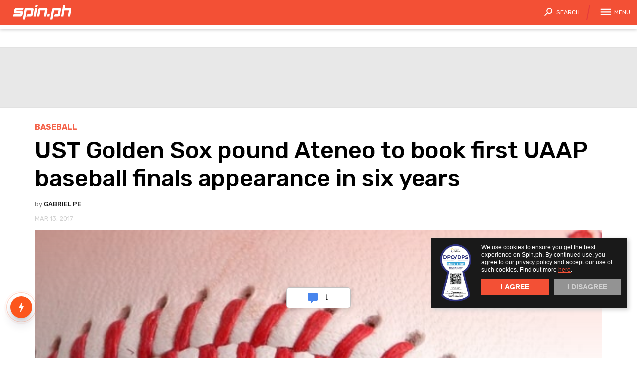

--- FILE ---
content_type: text/html; charset=UTF-8
request_url: https://www.spin.ph/baseball/ust-golden-sox-secure-finals-uaap-baseball-season-79
body_size: 63682
content:
<!DOCTYPE html>
<html lang="en">
<head>
    <title>UST Golden Sox pound Ateneo to book first UAAP baseball finals appearance in six years</title>
    <meta name="description" content="Current and trending Philippine sports news and commentary on basketball (NBA, PBA, UAAP, NCAA), boxing (Manny Pacquiao), football (FIFA world cup), volleyball, golf, MMA/UFC, active lifestyle (running, marathon, triathlon, cycling, biking), as well as featured stories on athletes and men’s health and wellness, style and grooming."/>
<meta name="keywords" content="ust golden sox,baseball,uaap season 79"/>
<meta property="fb:app_id" content="255307031257465"/>
<meta property="fb:pages" content="221332367969808"/>
<meta property="og:url" content="https://www.spin.ph/baseball/ust-golden-sox-secure-finals-uaap-baseball-season-79"/>
<meta property="og:title" content="UST Golden Sox pound Ateneo to book first UAAP baseball finals appearance in six years"/>
<meta property="og:description" content=""/>
<meta property="og:type" content="article"/>
<meta property="og:site_name" content="Spin.ph"/>
<meta property="og:image" content="http://contents.spin.ph/image/baseball0202.jpg"/>
<meta property="og:image:secure_url" content="https://contents.spin.ph/image/baseball0202.jpg"/>
<meta property="og:image:width" content="1280"/>
<meta property="og:image:height" content="628"/>
<meta name="twitter:card" content="summary_large_image"/>
<meta name="twitter:site" content="@SpinPh"/>
<meta name="twitter:title" content="UST Golden Sox pound Ateneo to book first UAAP baseball finals appearance in six years"/>
<meta name="twitter:description" content=""/>
<meta name="twitter:creator" content="@SpinPh"/>
<meta name="twitter:image" content="https://contents.spin.ph/image/baseball0202.jpg"/>
<meta name="twitter:domain" content="Spin.ph"/>
<meta name="twitter:img:src" content="sample"/>
<meta name="section tag" content="news"/>
<meta name="article:tags:visible" content="ust golden sox, baseball, uaap season 79"/>
<meta name="article:syndicated" content=""/>
    <meta property="published_time" content="17:30, 13.03.17" />


    <link rel="dns-prefetch" href="//sap.summitmedia.com.ph">
<link rel="dns-prefetch" href="//sap.summitmedia-digital.com">
<link rel="dns-prefetch" href="//sat.summitmedia.com.ph">
<link rel="dns-prefetch" href="//id.summitmedia-digital.com">
<link rel="dns-prefetch" href="//www.summitmedia.com.ph">
<link rel="dns-prefetch" href="//www.googletagservices.com">
<link rel="dns-prefetch" href="//www.googletagmanager.com">
<link rel="dns-prefetch" href="//www.gstatic.com">
<link rel="dns-prefetch" href="//www.google.com">
<link rel="dns-prefetch" href="//www.google-analytics.com">
<link rel="dns-prefetch" href="//ajax.googleapis.com">
<link rel="dns-prefetch" href="//tpc.googlesyndication.com">
<link rel="dns-prefetch" href="//www.facebook.com">
<link rel="dns-prefetch" href="//platform.twitter.com">
<link rel="dns-prefetch" href="//b.scorecardresearch.com">

    
        
        <link rel="preload" href="https://www.googletagservices.com/tag/js/gpt.js" as="script">
    
    <meta charset="UTF-8">

    <meta name="google-site-verification" content="DNyG9hy5kRAYiExxO90uaAepFCQQ_MyNa9CcXYKb2Rg" />
    <meta name="HandheldFriendly" content="True">
    <meta name="MobileOptimized" content="320">
    <meta name="viewport" content="width=device-width, initial-scale=1.0, minimal-ui">
    <link rel="alternate" type="application/rss+xml" title="SPIN.ph RSS Feed" href="https://www.spin.ph/feed/rss1" />

    <meta http-equiv="Content-Security-Policy" content="upgrade-insecure-requests">

    
    <link rel="shortcut icon" href="/images/favicon/favicon.ico" type="image/x-icon">
<link rel="icon" href="/images/favicon/favicon.ico" type="image/x-icon">

<link rel="apple-touch-icon" sizes="57x57" href="/images/favicon/apple-icon-57x57.png">
<link rel="apple-touch-icon" sizes="60x60" href="/images/favicon/apple-icon-60x60.png">
<link rel="apple-touch-icon" sizes="72x72" href="/images/favicon/apple-icon-72x72.png">
<link rel="apple-touch-icon" sizes="76x76" href="/images/favicon/apple-icon-76x76.png">
<link rel="apple-touch-icon" sizes="114x114" href="/images/favicon/apple-icon-114x114.png">
<link rel="apple-touch-icon" sizes="120x120" href="/images/favicon/apple-icon-120x120.png">
<link rel="apple-touch-icon" sizes="144x144" href="/images/favicon/apple-icon-144x144.png">
<link rel="apple-touch-icon" sizes="152x152" href="/images/favicon/apple-icon-152x152.png">
<link rel="apple-touch-icon" sizes="180x180" href="/images/favicon/apple-icon-180x180.png">

    <style>
                    @import url("https://fonts.googleapis.com/css?family=Rubik:300, 400, 500, 700&display=swap");html, body, div, span, applet, object, iframe, h1, h2, h3, h4, h5, h6, p, blockquote, pre, a, abbr, acronym, address, big, cite, code, del, dfn, em, img, ins, kbd, q, s, samp, small, strike, strong, sub, sup, tt, var, b, u, i, center, dl, dt, dd, ol, ul, li, fieldset, form, label, legend, table, caption, tbody, tfoot, thead, tr, th, td, article, aside, canvas, details, embed, figure, figcaption, footer, header, hgroup, menu, nav, output, ruby, section, summary, time, mark, audio, video {margin: 0;padding: 0;border: 0;font: inherit;font-size: 100%;vertical-align: baseline;}html {line-height: 1;}ol, ul {list-style: none;}table {border-collapse: collapse;border-spacing: 0;}caption, th, td {text-align: left;font-weight: normal;vertical-align: middle;}q, blockquote {quotes: none;}q:before, q:after, blockquote:before, blockquote:after {content: "";content: none;}a img {border: none;}article, aside, details, figcaption, figure, footer, header, hgroup, main, menu, nav, section, summary {display: block;}.feed-item .ch a, .artl__head .ch a, .lbl--4, .feed--ft .feed-item--hero.is-dark .ch a, .feed--ft .feed-item--hero.has-list .ch a {color: #f35035;}.nav, .feed--ft .feed-item--hero .ch a {background-color: #f35035;}.btn.btn--shre:hover {fill: #f35035;}.artl__head .ch a, .gc-nav__item input:checked+label, .gc-nav__item input:checked+label:hover {color: #f46249;}.feed-item .ch a:hover, .artl__head .ch a:hover, .lbl--dark {color: #f5735d;}.b-menu__item a, .nav__qlnk a {color: #fab9ae;}.s-dlg__info p {color: #feeeeb;}.feed-item--ntve .ch a {color: #ffe55e;}.feed-gc__ss .feed-gc-item .game-dtls__cta:hover {background-color: #ffe55e;}.feed-item--ntve .ch a:hover {color: #ffea7e;}.scr__ctnr--def .feed--3 .scr-item .rcap a {color: #ffed8e;}.scr__ctnr--def .feed--3 .scr-item .rcap .card__fig svg {fill: #ffed8e;}.nav__life-ctnr .nav__logo-idtr a, .nav__life-ctnr--2 .nav__logo-idtr a {color: #191919;}.scr__ctgr .lgue .lgue-name a:hover, .lgue-addBg a, .feed-gc__ss .feed-gc-item, .feed-gc__stnd .feed-gc-item {background-color: #191919;}.ad .row-item .lbl--2, .feed-gc__stnd .feed-gc-item--lbl .dvxn {color: #303030;}.scr, .scr .scr-nav span a {background-color: #303030;}.scr .scr-nav span:hover svg, .ad .row-item span a svg {fill: #303030;}.feed-gc__ss .feed-gc-item .game-dtls__lbl--2 {background-color: #474747;}.feed-item .byln a:hover, .feed--ft .feed-item--hero .byln a:hover, .artl__head .card__body .byln a:hover, .scr .scr-nav span:hover a, .scr__ctgr .lgue .lgue-name a, .scr__ctnr--def .feed--3 .scr-item .scr-team--1 .team-sep, .scr__ctnr--def .feed--3 .scr-item .game-dtls .game-vnue, .scr__ctnr--empt .feed--3 .scr-item .scr-lbl, .gc-stdg-ctnr .gc-slct-ctnr .gc-stdg-slct .game-slct, .gc-plof-ctnr .gc-plof .gc-rnd-ctnr .gc-rnd .gc-game .gc-teams .gc-team__empt .gc-stdgs, .gc-plof-ctnr .gc-plof .gc-rnd-ctnr .gc-rnd .gc-game .gc-teams .gc-team__empt .gc-name .card .card__body {color: #5e5e5e;}.scr .scr-nav span:hover a, .scr .scr-nav span:hover svg, .gc-plof-ctnr .gc-plof .gc-rnd-ctnr .gc-rnd .gc-game .gc-teams .gc-team__empt .gc-name .card .card__fig, .gc-plof-ctnr .gc-plof .gc-rnd-ctnr .chmp--full .gc-teams .gc-team .gc-name .card .card__fig {background-color: #5e5e5e;}.btn.btn--shre, .scr .scr-nav span a svg {fill: #5e5e5e;}.feed-item .byln, .feed--ft .feed-item--hero .byln, .artl__head .card__body .byln, .lbl--link a:hover, .feed-gc__ss .feed-gc-item .game-dtls__lbl--4 {color: #757575;}.gc-map .gc-btn, .gc-plof-ctnr--pba .gc-plof .gc-rnd-ctnr .gc-rnd .gc-game--empty .gc-name .card__fig, .gc-plof-ctnr--f4 .gc-plof .gc-rnd-ctnr .gc-rnd .gc-game--empty .gc-name .card__fig {background-color: #757575;}.gc-ss-head .card__fig .icon {fill: #757575;}.artl__head .shre__count .artl-ovly__count--1 {color: #8c8c8c;}.gc-plof-ctnr .gc-plof .gc-rnd-ctnr .gc-rnd .gc-game {background-color: #8c8c8c;}.sns__btn a {fill: #8c8c8c;}.feed-item .blrb, .lbl--3, .artl__head .shre__count .artl-ovly__count--2, .scr__ctnr--def .feed--3 .scr-item .game-dtls .game-date, .feed-gc__ss .feed-gc-item .game-dtls__lbl--3, .feed-gc__stnd .feed-gc-item--lbl .wins, .feed-gc__stnd .feed-gc-item--lbl .loss, .gc-ss-head .card__body {color: #a3a3a3;}.ad .lgue-addBg a, .ad .scr-nav span a {background-color: #a3a3a3;}.icon__dflt {fill: #a3a3a3;}.lbl--1, .lbl--1 a, .lbl--link, .lbl--2, .sns__lbl, .scr__head .lbl--2, .scr__ctnr--def .feed--3 .scr-item .team-nme, .scr__ctnr--def .feed--3 .scr-item .team-sc, .feed-gc__ss .feed-gc-item .game-dtls__lbl--1, .feed-gc__ss .feed-gc-item .game-dtls__lbl--2, .feed-gc__ss .feed-gc-item .error-ctnr__lbl-1, .gc-nav__item input:hover+label {color: #bababa;}.ad .scr-nav span:hover a, .ad .scr-nav span:hover svg, .feed-gc__ss .feed-gc-item .error-ctnr__lbl-2 {background-color: #bababa;}.icon--acrd2, .scr__head .row-edge .row-item svg {fill: #bababa;}.feed-item .date, .feed-item--ntve .stmp, .feed--ft .stmp, .artl__head .card__body .stmp, .feed-gc__ss .feed-gc-item .team .score, .gc-nav {color: #d1d1d1;}.gc-plof-ctnr .gc-plof .gc-rnd-ctnr .empt .card .card__fig {background-color: #d1d1d1;}.gc-lbl-ctnr .trpy svg {fill: #d1d1d1;}.feed-gc__stnd .feed-gc-item .rank {color: #e8e8e8;}.ad--1, .feed-gc__ss .feed-gc-item--empty {background-color: #f4f4f4;}.icon__wrng {fill: #e53b3b;}.icon__chck {fill: #28a826;}.nav__qlnk a:hover, .nav__btn, .nav__life-ctnr .nav__esport-logo a, .nav__life-ctnr .nav__life-logo a, .nav__life-ctnr .nav__sprt-logo a, .feed--ft .feed-item--hero .ch a, .scr__ctgr .lgue .lgue-name a:hover, .gc-map--stpl .gc-btn--cnct, .gc-map .gc-btn, .gc-plof-ctnr--sl .gc-plof .gc-cnct, .gc-plof-ctnr .gc-plof .gc-rnd-ctnr .gc-rnd .gc-game, .feed-gc__ss .feed-gc-item .error-ctnr__lbl-2, .feed-gc__stnd .feed-gc-item .score {color: #fff;}.btn.btn--shre, .wrap__main, .feed--ft .feed-item--hero.has-list .ch a, .feed--ft .feed-item--hero .card__body, .scr__ctnr--def .feed--3 .scr-item .team-nme .card .card__fig, .gc-plof-ctnr .card__fig, .gc-plof-ctnr--sl .gc-plof .gc-rnd-ctnr .gc-rnd .gc-name .card__fig, .gc-plof-ctnr .gc-plof .gc-rnd-ctnr .chmp--full .gc-teams .gc-team .gc-name .card .card__fig, .feed-gc__ss .feed-gc-item .team .card__fig, .feed-gc__stnd .feed-gc-item .card__fig, .cal-box--ss, .cal-box--sb, .gc-calendar-dim {background-color: #fff;}.nav__btn, .nav__logo svg, .nav__life-ctnr .nav__esport-logo svg, .nav__life-ctnr .nav__life-logo svg, .nav__life-ctnr .nav__sprt-logo svg, .artl__head .shre .btn--fb, .artl__head .shre .btn--tw, .artl__head .shre .btn--vbr, .artl__head .shre .btn--msgr, .artl__head .shre .btn--cmmnt, .gc-map svg {fill: #fff;}.feed-item .byln a, .feed--ft .feed-item--hero .byln a, .artl__head .card__body .byln a, .feed--ft .ttle a, .feed-gc__ss .feed-gc-item .game-dtls__cta a {color: #191919;}.feed--ft .feed-item--hero.is-dark .ch a {background-color: #191919;}.feed--ft .feed-item--hero .ch.ch--life a {color: #d2bc2f;}.feed-item--ntve .card__fig:after {background: rgba(25, 25, 25, 0);background: -webkit-linear-gradient(legacy-direction(to bottom), rgba(25, 25, 25, 0) 0%, rgba(25, 25, 25, 0) 60%, #f35035 120%);background: linear-gradient(to bottom, rgba(25, 25, 25, 0) 0%, rgba(25, 25, 25, 0) 60%, #f35035 120%);background: -webkit-linear-gradient(to bottom, rgba(25, 25, 25, 0) 0%, rgba(25, 25, 25, 0) 60%, #f35035 120%);opacity: 0.8;}.feed--ft .feed-item .card__fig .feed-img:after, .artl__head .card__fig:after {background: rgba(25, 25, 25, 0);background: -webkit-linear-gradient(legacy-direction(to top), rgba(25, 25, 25, 0) 0%, rgba(25, 25, 25, 0) 50%, #f35035 250%);background: linear-gradient(to top, rgba(25, 25, 25, 0) 0%, rgba(25, 25, 25, 0) 50%, #f35035 250%);background: -webkit-linear-gradient(to top, rgba(25, 25, 25, 0) 0%, rgba(25, 25, 25, 0) 50%, #f35035 250%);}.ad--1 {box-shadow: 0px 1px 0px #e2e2e2, 0px -1px 0px #e2e2e2;}@font-face {font-family: 'Bebas Neue';src: url("images/BebasNeue.otf") format("opentype");font-style: normal;font-weight: 300;}.nav__life-ctnr .nav__logo-idtr a, .nav__life-ctnr--2 .nav__logo-idtr a, .feed-item .date, .feed-item--ntve .stmp, .feed--ft .stmp, .artl__head .card__body .stmp, .nav__life-ctnr .nav__esport-logo a, .nav__life-ctnr .nav__life-logo a, .nav__life-ctnr .nav__sprt-logo a, .scr__head .btn--view, .scr__ctnr--def .feed--3 .scr-item .rcap a, .feed--ft .feed-item--hero .feed__list .ch a, .feed--ft .feed-item--hero .feed__list .stmp, .scr__ctnr--def .feed--3 .scr-item .scr-team--1 .team-sep, .scr__ctnr--def .feed--3 .scr-item .game-dtls .game-date, .gc-plof-ctnr .gc-plof .gc-rnd-ctnr .gc-rnd .gc-game .gc-chmp .card .card__body, .feed-gc__ss .feed-gc-item .game-dtls__cta, .feed-item .byln, .feed--ft .feed-item--hero .byln, .artl__head .card__body .byln, .lbl--2, .b-menu__item a, .b-menu__sub1 a, .nav__qlnk a, .nav__btn .card__body, .nav__btn, .nav__life-ctnr--2 .nav__life-logo a, .sns__lbl, .c-topw__body .name, .feed--ft .feed-item--hero .stmp, .artl__head .shre__count .artl-ovly__count--2, .scr__ctnr--def .feed--3 .scr-item .scr-team, .scr__ctnr--def .feed--3 .scr-item .team-nme, .gc-plof-ctnr .gc-plof .gc-rnd-ctnr .gc-rnd .gc-game .gc-teams .gc-team__empt .gc-name .card .card__body, .gc-plof-ctnr .gc-plof .gc-rnd-ctnr .gc-rnd .gc-game .gc-teams .gc-team .gc-name .card .card__body, .feed-gc__ss .feed-gc-item .game-dtls__lbl--2, .feed-gc__ss .feed-gc-item .error-ctnr__lbl-2, .feed-item .ch, .feed-item .ch--life, .ch-life, .scr__ctnr--def .feed--3 .scr-item .game-dtls .game-vnue, .feed-gc__ss .feed-gc-item .game-dtls__lbl--4, .lbl--4, .feed--ft .ttle, .feed--ft .feed-item--hero .feed__list .ttle, .feed--ft .feed-item--hero.has-list .feed__list .ttle, .scr__ctgr .lgue .lgue-name a, .scr__ctnr--empt .feed--3 .scr-item .scr-lbl, .lgue-addBg a, .ad .lgue-addBg a, .gc-plof-ctnr .gc-plof .gc-rnd-ctnr .gc-rnd .gc-game .gc-chmp .gc-chmp-name .card__body, .feed-gc__ss .feed-gc-item .game-dtls__lbl--1, .feed-gc__ss .feed-gc-item .game-dtls__lbl--3, .s-dlg__info p, .s-dlg .b-btn.b-btn--3, .lbl--srch, .c-topw__tble ul li label, .c-topw__tble ul li .text, .c-topw__sect .c-topw__body a, .c-topw__body .lnme, .feed--ft .feed-item--hero .ch, .artl__head .ch, .scr__ctnr--def .feed--3 .scr-item .team-sc, .gc-stdg-ctnr .gc-slct-ctnr .gc-stdg-slct .game-slct, .gc-plof-ctnr .gc-plof .gc-rnd-ctnr .gc-rnd .gc-seed, .gc-plof-ctnr .gc-plof .gc-rnd-ctnr .gc-rnd .gc-game .gc-teams .gc-team .gc-itm1--bg .gc-name .card__body, .feed-gc__stnd .feed-gc-item .rank, .gc-ss-head .card__body, .lbl--3, .c-topw__info, .gc-nav, .c-topw__lbl, .feed--ft .feed-item--hero .feed__list .lbl--2, .gc-plof-ctnr .gc-plof .gc-rnd-ctnr .gc-rnd .gc-game--row .gc-teams .gc-team .gc-stdgs, .gc-plof-ctnr .gc-plof .gc-rnd-ctnr .empt .card .card__body, .lbl--mid, .lbl--1.is-md, .lbl--link, .artl__head .shre__count .artl-ovly__count--1, .lbl--1, .feed-gc__stnd .feed-gc-item .score, .feed-gc__ss .feed-gc-item .error-ctnr__lbl-1, .c-topw__head .c-topw__name, .feed--ft .feed-item--hero.has-list .ttle, .feed--ft .feed-item--hero .ttle, .artl__head .ttle, .feed-gc__ss .feed-gc-item .team .score, .lbl--dark, .card__fig, .card__body, .cookie-dialog, .scr, .scr__ctgr .lgue .lgue-name, .scr__ctnr--def .scr-team, .scr__ctnr--def .scr-team .team-sc, .scr__ctnr--def .feed--3 .scr-item, .scr__ctnr--def .feed--3 .scr-item .scr-game, .scr__ctnr--def .feed--3 .scr-item .scr-team--1 .team-sc, .scr__ctnr--def .feed--3 .scr-item .game-dtls {font-family: "Rubik", Arial, sans-serif;}.cookie-dialog__text, .cookie-dialog__text a, .cookie-dialog__btn {font-family: -apple-system, BlinkMacSystemFont, "Segoe UI", Roboto, Helvetica, Arial, sans-serif;}.nav__life-ctnr .nav__logo-idtr a, .nav__life-ctnr--2 .nav__logo-idtr a {font-size: .5625rem;line-height: 1.5em;}.feed-item .date, .feed-item--ntve .stmp, .feed--ft .stmp, .artl__head .card__body .stmp {font-size: .6rem;line-height: 1.4em;}.nav__life-ctnr .nav__esport-logo a, .nav__life-ctnr .nav__life-logo a, .nav__life-ctnr .nav__sprt-logo a, .scr__head .btn--view, .scr__ctnr--def .feed--3 .scr-item .rcap a {font-size: .625rem;line-height: 1.4em;}.feed--ft .feed-item--hero .feed__list .ch a, .feed--ft .feed-item--hero .feed__list .stmp, .scr__ctnr--def .feed--3 .scr-item .scr-team--1 .team-sep, .scr__ctnr--def .feed--3 .scr-item .game-dtls .game-date, .gc-plof-ctnr .gc-plof .gc-rnd-ctnr .gc-rnd .gc-game .gc-chmp .card .card__body, .feed-gc__ss .feed-gc-item .game-dtls__cta {font-size: .6875rem;line-height: 1.25em;}.feed-item .byln, .feed--ft .feed-item--hero .byln, .artl__head .card__body .byln, .lbl--2, .b-menu__item a, .b-menu__sub1 a, .nav__qlnk a, .nav__btn .card__body, .nav__btn, .nav__life-ctnr--2 .nav__life-logo a, .sns__lbl, .c-topw__body .name, .feed--ft .feed-item--hero .stmp, .artl__head .shre__count .artl-ovly__count--2, .scr__ctnr--def .feed--3 .scr-item .scr-team, .scr__ctnr--def .feed--3 .scr-item .team-nme, .gc-plof-ctnr .gc-plof .gc-rnd-ctnr .gc-rnd .gc-game .gc-teams .gc-team__empt .gc-name .card .card__body, .gc-plof-ctnr .gc-plof .gc-rnd-ctnr .gc-rnd .gc-game .gc-teams .gc-team .gc-name .card .card__body, .feed-gc__ss .feed-gc-item .game-dtls__lbl--2, .feed-gc__ss .feed-gc-item .error-ctnr__lbl-2 {font-size: .75rem;line-height: 1.45em;}.feed-item .ch, .feed-item .ch--life, .ch-life, .artl__head .card__body .byln, .artl__head .card__body .stmp, .scr__ctnr--def .feed--3 .scr-item .game-dtls .game-vnue, .feed-gc__ss .feed-gc-item .game-dtls__lbl--4 {font-size: .8rem;line-height: 1.4em;}.lbl--4, .feed--ft .ttle, .feed--ft .feed-item--hero .feed__list .ttle, .feed--ft .feed-item--hero.has-list .feed__list .ttle, .scr__ctgr .lgue .lgue-name a, .scr__ctnr--empt .feed--3 .scr-item .scr-lbl, .lgue-addBg a, .ad .lgue-addBg a, .gc-plof-ctnr .gc-plof .gc-rnd-ctnr .gc-rnd .gc-game .gc-chmp .gc-chmp-name .card__body, .feed-gc__ss .feed-gc-item .game-dtls__lbl--1, .feed-gc__ss .feed-gc-item .game-dtls__lbl--3, .s-dlg__info p, .s-dlg .b-btn.b-btn--3 {font-size: .875rem;line-height: 1.4em;}.lbl--srch, .sns__lbl, .c-topw__tble ul li label, .c-topw__tble ul li .text, .c-topw__sect .c-topw__body a, .c-topw__body .lnme, .feed--ft .feed-item--hero .ch, .artl__head .ch, .scr__ctnr--def .feed--3 .scr-item .team-sc, .gc-stdg-ctnr .gc-slct-ctnr .gc-stdg-slct .game-slct, .gc-plof-ctnr .gc-plof .gc-rnd-ctnr .gc-rnd .gc-seed, .gc-plof-ctnr .gc-plof .gc-rnd-ctnr .gc-rnd .gc-game .gc-teams .gc-team .gc-itm1--bg .gc-name .card__body, .feed-gc__stnd .feed-gc-item .rank, .gc-ss-head .card__body {font-size: 1rem;line-height: 1.3em;}.lbl--3, .c-topw__info, .gc-nav {font-size: 1.125rem;line-height: 1.3em;}.lbl--srch, .c-topw__lbl, .feed--ft .feed-item--hero .feed__list .lbl--2, .gc-plof-ctnr .gc-plof .gc-rnd-ctnr .gc-rnd .gc-game--row .gc-teams .gc-team .gc-stdgs, .gc-plof-ctnr .gc-plof .gc-rnd-ctnr .empt .card .card__body {font-size: 1.25rem;line-height: 1.25em;}.lbl--mid {font-size: 1.375rem;line-height: 1.3em;}.lbl--1.is-md, .lbl--link, .nav__life-ctnr .nav__esport-logo a, .nav__life-ctnr .nav__life-logo a, .nav__life-ctnr .nav__sprt-logo a {font-size: 1.5rem;line-height: 1.20em;}.artl__head .shre__count .artl-ovly__count--1 {font-size: 1.625rem;line-height: 1.15em;}.lbl--1, .feed-gc__stnd .feed-gc-item .score {font-size: 1.75rem;line-height: 1.2em;}.feed-gc__ss .feed-gc-item .error-ctnr__lbl-1 {font-size: 1.875rem;line-height: 1.15em;}.c-topw__head .c-topw__name {font-size: 2rem;line-height: 1.2em;}.feed--ft .feed-item--hero.has-list .ttle {font-size: 2.25rem;line-height: 1.4em;}.feed--ft .feed-item--hero .ttle {font-size: 2.8125rem;line-height: 1.3em;}.artl__head .ttle, .feed-gc__ss .feed-gc-item .team .score {font-size: 2.9375rem;line-height: 1.2em;}.lbl--dark {font-size: 6rem;line-height: 1em;}.blrb--3, .feed-gc__stnd .feed-gc-item--lbl .dvxn, .feed-gc__stnd .feed-gc-item--lbl .wins, .feed-gc__stnd .feed-gc-item--lbl .loss {font-family: "Rubik", Arial, sans-serif !important;font-size: 1rem !important;line-height: 1.7em !important;}.dpo-dps-seal {width: 63px;float: left;padding-right: 20px;padding-left: 5px;height: 118px;}.dpo-dps-seal-nav {clear: both;letter-spacing: .5px;padding: 20px 35px;}.dpo-dps-badge {width: 70px;height: 132px;float: left;padding-right: 15px;}.dpo-dps-header {font-family: 'Rubik';font-size: 14px;color: #191919;font-weight: 600;line-height: 16.59px;padding-bottom: 5px;}.dpo-dps-p {font-family: 'Rubik';font-size: 14px;color: #1F1F1F;font-weight: 400;line-height: 20px;}.c-topw__blrb {font-family: "Rubik", Arial, sans-serif !important;font-size: 0.875rem !important;line-height: 1.3em !important;}.c-topw__blrb {font-family: "Rubik", Arial, sans-serif !important;font-size: 0.875rem !important;line-height: 1.4em !important;}.feed-item .blrb {font-family: "Rubik", Arial, sans-serif !important;font-size: 0.875rem !important;line-height: 1em !important;}.blrb--2 {font-family: "Rubik", Arial, sans-serif !important;font-size: 1rem !important;line-height: 1.4em !important;}.cookie-dialog__text, .cookie-dialog__text a {font-size: .75rem;line-height: 1.33em;}.cookie-dialog__btn {font-size: 0.875rem;line-height: 1.3em;}.lbl--mid {letter-spacing: .2em;}.feed-item .blrb, .feed-item--ntve .blrb, .nav__life-ctnr .nav__esport-logo a, .nav__life-ctnr .nav__life-logo a, .nav__life-ctnr .nav__sprt-logo a, .nav__life-ctnr--2 .nav__life-logo a, .scr__head .btn--view, .scr__ctnr--def .feed--3 .scr-item .team-nme, .scr__ctnr--def .feed--3 .scr-item .team-sc, .scr__ctnr--def .feed--3 .scr-item .rcap a {font-weight: 300;}.nav__btn .card__body, .feed-gc__ss .feed-gc-item .game-dtls__lbl--3, .feed-gc__stnd .feed-gc-item--lbl .wins, .feed-gc__stnd .feed-gc-item--lbl .loss, .nav__life-ctnr--2 .nav__life-logo a, .c-topw__tble ul li .text, .c-topw__blrb, .c-topw__body .name, .c-topw__body .lnme, .gc-plof-ctnr .gc-plof .gc-rnd-ctnr .chmp--full .gc-teams .gc-team .gc-name .card .card__body {font-weight: 400;}strong, .feed-item .ch, .feed-item .ch--life, .ch-life, .feed-item .byln a, .feed--ft .feed-item--hero .byln a, .artl__head .card__body .byln a, .artl__head .ch, .lbl--1, .lbl--link, .lbl--2, .lbl--4, .lbl--3, .lbl--srch, .nav__qlnk a, .sns__lbl, .feed--ft .ttle, .feed--ft .feed-item--hero .ch a, .artl__head .ttle, .feed-gc__ss .feed-gc-item .team .score, .feed-gc__ss .feed-gc-item .game-dtls__lbl--1, .feed-gc__ss .feed-gc-item .game-dtls__lbl--2, .feed-gc__ss .feed-gc-item .game-dtls__lbl--4, .feed-gc__ss .feed-gc-item .game-dtls__cta a, .feed-gc__ss .feed-gc-item .error-ctnr__lbl-1, .feed-gc__ss .feed-gc-item .error-ctnr__lbl-2, .feed-gc__stnd .feed-gc-item--lbl .dvxn, .feed-gc__stnd .feed-gc-item .rank, .feed-gc__stnd .feed-gc-item .score, .gc-nav, .feed-item--ntve .ch, .b-menu__item a, .b-menu__sub1 a, .nav__life-ctnr .nav__logo-idtr a, .nav__life-ctnr--2 .nav__logo-idtr a, .scr__ctgr .lgue .lgue-name a, .scr__ctnr--def .feed--3 .scr-item .scr-team--1 .team-sep, .scr__ctnr--def .feed--3 .scr-item .game-dtls .game-vnue, .scr__ctnr--def .feed--3 .scr-item .game-dtls .game-date, .scr__ctnr--empt .feed--3 .scr-item .scr-lbl, .lgue-addBg a, .ad .lgue-addBg a, .gc-plof-ctnr .gc-plof .gc-rnd-ctnr .gc-rnd .gc-game .gc-teams .gc-team .gc-name .card .card__body, .gc-plof-ctnr .gc-plof .gc-rnd-ctnr .gc-rnd .gc-game .gc-teams .gc-team .gc-itm1--bg .gc-name .card__body, .gc-plof-ctnr .gc-plof .gc-rnd-ctnr .empt .card .card__body {font-weight: 500;}.lbl--dark, .nav__btn {font-weight: 600;}.c-topw__head .c-topw__name, .c-topw__tble ul li label, .c-topw__lbl, .cookie-dialog__btn, .gc-plof-ctnr .gc-plof .gc-rnd-ctnr .gc-rnd .gc-game .gc-teams .gc-team__empt .gc-stdgs, .gc-plof-ctnr .gc-plof .gc-rnd-ctnr .gc-rnd .gc-game .gc-teams .gc-team__empt .gc-name .card .card__body, .s-dlg__info p, .s-dlg .b-btn.b-btn--3 {font-weight: 700;}em {font-style: italic;}.feed-item .ch, .feed-item--ntve .ch, .feed-item .ch--life, .ch-life, .feed-item .date, .feed-item--ntve .stmp, .feed--ft .stmp, .artl__head .card__body .stmp, .artl__head .ch, .lbl--2, .lbl--4, .b-menu__item, .b-menu__item a, .b-menu__sub1 a, .nav__qlnk a, .c-topw__tble ul li label, .c-topw__lbl, .cookie-dialog__btn, .scr__ctnr--def .feed--3 .scr-item .game-dtls .game-date, .scr__ctnr--empt .feed--3 .scr-item .scr-lbl, .gc-plof-ctnr .gc-plof .gc-rnd-ctnr .gc-rnd .gc-game .gc-teams .gc-team__empt .gc-name .card .card__body, .gc-plof-ctnr .gc-plof .gc-rnd-ctnr .gc-rnd .gc-game .gc-teams .gc-team .gc-name .card .card__body, .gc-plof-ctnr .gc-plof .gc-rnd-ctnr .gc-rnd .gc-game .gc-teams .gc-team .gc-itm1--bg .gc-name .card__body, .gc-plof-ctnr .gc-plof .gc-rnd-ctnr .empt .card .card__body, .gc-plof-ctnr .gc-plof .gc-rnd-ctnr .chmp--full .gc-teams .gc-team .gc-name .card .card__body, .s-dlg .b-btn.b-btn--3 {text-transform: uppercase;}.feed-item .ch a, .feed-item--ntve .ch a, .feed-item .ch--life a, .ch-life a, .feed-item .byln a, .feed--ft .feed-item--hero .byln a, .artl__head .card__body .byln a, .artl__head .ch a, .btn, .lbl--1 a, .lbl--link a, .b-menu__item a, .nav__qlnk a, .c-topw__sect .c-topw__body a, .c-topw__body .name, .c-topw__body .lnme, .artl__head .ch, .s-dlg .b-btn.b-btn--3, .s-dlg.is-spin .s-dlg__img {text-decoration: none;}.feed-item .byln a, .feed--ft .feed-item--hero .byln a, .artl__head .card__body .byln a, .lbl--1, .lbl--3, .nav__btn .card__body, .nav__life-ctnr .nav__esport-logo a, .nav__life-ctnr .nav__life-logo a, .nav__life-ctnr .nav__sprt-logo a, .nav__life-ctnr--2 .nav__life-logo a, .sns__lbl, .feed-gc__ss .feed-gc-item .game-dtls__lbl--2, .feed-gc__ss .feed-gc-item .game-dtls__cta a, .feed-gc__ss .feed-gc-item .error-ctnr__lbl-2, .gc-nav {text-transform: uppercase;}.b-menu__item, .b-menu__item a {-moz-transition: -moz-transform .33s cubic-bezier(0.4, 0, 1, 1);-o-transition: -o-transform .33s cubic-bezier(0.4, 0, 1, 1);-webkit-transition: -webkit-transform .33s cubic-bezier(0.4, 0, 1, 1);transition: transform .33s cubic-bezier(0.4, 0, 1, 1);}.btn {-moz-transition: background .3s;-o-transition: background .3s;-webkit-transition: background .3s;transition: background .3s;}.wrap__item {-moz-transition: all .4s ease-out;-o-transition: all .4s ease-out;-webkit-transition: all .4s ease-out;transition: all .4s ease-out;}.feed-item .card__fig {-moz-transition: opacity .3s;-o-transition: opacity .3s;-webkit-transition: opacity .3s;transition: opacity .3s;opacity: 1;}.feed-item .card__fig:hover, .feed-item .card__fig:focus, .feed-item .card__fig:active {opacity: 0.9;}.nav__btn {-moz-transform: perspective(1px) translateZ(0%);-ms-transform: perspective(1px) translateZ(0%);-webkit-transform: perspective(1px) translateZ(0%);transform: perspective(1px) translateZ(0%);-moz-transform: scale(1, 1);-ms-transform: scale(1, 1);-webkit-transform: scale(1, 1);transform: scale(1, 1);-moz-transition: -moz-transform .075s cubic-bezier(0.4, 0, 0.6, 1);-o-transition: -o-transform .075s cubic-bezier(0.4, 0, 0.6, 1);-webkit-transition: -webkit-transform .075s cubic-bezier(0.4, 0, 0.6, 1);transition: transform .075s cubic-bezier(0.4, 0, 0.6, 1);}.icon--acrd, .icon--acrd2 {-moz-transform: scale(1, 1);-ms-transform: scale(1, 1);-webkit-transform: scale(1, 1);transform: scale(1, 1);-moz-transition: -moz-transform .22s cubic-bezier(0.4, 0, 0.6, 1);-o-transition: -o-transform .22s cubic-bezier(0.4, 0, 0.6, 1);-webkit-transition: -webkit-transform .22s cubic-bezier(0.4, 0, 0.6, 1);transition: transform .22s cubic-bezier(0.4, 0, 0.6, 1);}.icon--acrd:hover, .icon--acrd2:hover {-moz-transform: scale(1.2, 1.2);-ms-transform: scale(1.2, 1.2);-webkit-transform: scale(1.2, 1.2);transform: scale(1.2, 1.2);-moz-transition: -moz-transform .08s cubic-bezier(0.4, 0, 0.6, 1);-o-transition: -o-transform .08s cubic-bezier(0.4, 0, 0.6, 1);-webkit-transition: -webkit-transform .08s cubic-bezier(0.4, 0, 0.6, 1);transition: transform .08s cubic-bezier(0.4, 0, 0.6, 1);}@-moz-keyframes scale1 {0% {-moz-transform: scale(0.2, 0.2);transform: scale(0.2, 0.2);opacity: 0;}100% {-moz-transform: scale(1, 1);transform: scale(1, 1);opacity: 1;}}@-webkit-keyframes scale1 {0% {-webkit-transform: scale(0.2, 0.2);transform: scale(0.2, 0.2);opacity: 0;}100% {-webkit-transform: scale(1, 1);transform: scale(1, 1);opacity: 1;}}@keyframes scale1 {0% {-moz-transform: scale(0.2, 0.2);-ms-transform: scale(0.2, 0.2);-webkit-transform: scale(0.2, 0.2);transform: scale(0.2, 0.2);opacity: 0;}100% {-moz-transform: scale(1, 1);-ms-transform: scale(1, 1);-webkit-transform: scale(1, 1);transform: scale(1, 1);opacity: 1;}}.anim-scale {-webkit-animation-delay: 0s;-webkit-animation-duration: .33s;-webkit-animation-name: scale1;-webkit-animation-fill-mode: forwards;-webkit-animation-direction: forward;-webkit-animation-timing-function: cubic-bezier(0, 1.56, 0.63, 0.91);-webkit-animation-iteration-count: 1;animation-delay: 0s;animation-duration: .33s;animation-name: scale1;animation-fill-mode: forwards;animation-direction: forward;animation-timing-function: cubic-bezier(0, 1.56, 0.63, 0.91);animation-iteration-count: 1;}.scr__ctgr .lgue .lgue-name a:hover, .scr__ctgr .lgue .lgue-brdr a, .lgue-addBg a, .ad .lgue-addBg a, .ad .lgue-brdr a, .gc-nav__item label {-moz-border-radius: 25px;-webkit-border-radius: 25px;border-radius: 25px;}.scr__ctnr--def .feed--3 .scr-item .team-nme .card .card__fig {-moz-border-radius: 5px;-webkit-border-radius: 5px;border-radius: 5px;}.feed-gc__ss .feed-gc-item .team .card__fig, .feed-gc__stnd .feed-gc-item .card__fig {-moz-border-radius: 10px;-webkit-border-radius: 10px;border-radius: 10px;}.btn.btn--shre {-moz-border-radius: 50%;-webkit-border-radius: 50%;border-radius: 50%}.scr .scr-nav span a, .scr__ctnr--def .feed--3 .scr-item .scr-team--1 .team-sep, .feed-gc__ss .feed-gc-item .error-ctnr {-moz-border-radius: 100%;-webkit-border-radius: 100%;border-radius: 100%}.lbl--1, .lbl--link, .lbl--3, .c-topw__body, .artl__head .card__body {text-align: left;}.scr__ctnr--def .feed--3 .scr-item .team-sc, .gc-plof-ctnr .gc-plof .gc-rnd-ctnr .gc-rnd .gc-game .gc-teams .gc-team .gc-stdgs {text-align: right;}.lbl--dark, .lbl--mid, .blrb--2, .blrb--3, .nav__btn, .sns__btn, .ad, .cookie-dialog__btn, .scr__ctnr--def .feed--3 .scr-item .game-dtls .game-vnue, .scr__ctnr--def .feed--3 .scr-item .game-dtls .game-date, .scr__ctnr--empt .feed--3, .gc-plof-ctnr .gc-plof .gc-rnd-ctnr .gc-rnd-lbl, .gc-plof-ctnr .gc-plof .gc-rnd-ctnr .chmp .gc-name, .gc-plof-ctnr .gc-plof .gc-rnd-ctnr .chmp .gc-stdgs, .feed-gc__ss .feed-gc-item .game-dtls, .feed-gc__ss .feed-gc-item .error-ctnr__lbl-1, .feed-gc__ss .feed-gc-item .error-ctnr__lbl-2, .feed-gc__stnd .feed-gc-item .rank {text-align: center;}.nav__pnel--lt, .sns__btn, .gc-swp-ctnr .page {float: left;}.nav__pnel--rt, .wrap__side {float: right;}.wrap__side:after {clear: both;content: " "}.icon--btn, .card__fig, .nav__btn {vertical-align: top;}.sns__site, .sns__btn, .gc-plof-ctnr--sl .gc-plof .gc-cnct, .gc-plof-ctnr .gc-plof .gc-rnd-ctnr .gc-rnd .gc-game {vertical-align: middle;}.margin-auto, .wrap {margin: 0 auto;}.feed--ft .feed-item--hero.is-dark .ch a, .feed--ft .feed-item--hero.has-list .ch a, .scr__ctnr--def .feed--3 .scr-item .game-dtls {padding: 0px;}.nav__btn, .scr__head .btn--view .card__fig, .artl__head {padding-top: 0px;}.gc-lbl-ctnr, .gc-stdg-ctnr {padding-right: 0px;}.nav__btn, .scr__head .btn--view .card__fig {padding-bottom: 0px;}.gc-lbl-ctnr, .gc-stdg-ctnr, .nav__btn {padding-left: 0px;}.nav__life-ctnr .nav__logo-idtr, .nav__life-ctnr--2 .nav__logo-idtr {padding-top: 2px;}.scr__ctnr--def .feed--3 .scr-item .rcap .card__body {padding-right: 2px;}.nav__life-ctnr .nav__logo-idtr, .nav__life-ctnr--2 .nav__logo-idtr {padding-bottom: 2px;}.u-pt-xs {padding-top: 4px;}.nav__life-ctnr .nav__logo-idtr, .nav__life-ctnr--2 .nav__logo-idtr, .u-pr-xs {padding-right: 4px;}.u-pb-xs {padding-bottom: 4px;}.nav__life-ctnr .nav__logo-idtr, .nav__life-ctnr--2 .nav__logo-idtr, .u-pl-xs {padding-left: 4px;}.scr__head .btn--view .card__fig {padding-right: 5px;}.scr__head .btn--view .card__fig {padding-left: 5px;}.nav__logo, .nav__life-ctnr .nav__esport-logo, .nav__life-ctnr .nav__life-logo, .nav__life-ctnr .nav__sprt-logo, .s-dlg__clse {padding: 8px;}.lbl--srch {padding-top: 8px;}.lbl--srch {padding-bottom: 8px;}.b-menu__item .icon {padding-left: 8px;}.btn.btn--shre, .gc-lbl-ctnr .gc-rnd-lbl, .feed-gc__stnd .feed-gc-item .rank, .feed-gc__stnd .feed-gc-item .card__body, .feed-gc__stnd .feed-gc-item .score {padding: 10px;}.scr__head {padding-top: 10px;}.lbl--mid, .scr__head .lbl--2, .feed-gc__stnd .feed-gc-item--lbl .dvxn, .feed-gc__stnd .feed-gc-item .card, .nav__btn {padding-right: 10px;}.scr__head, .gc-nav {padding-bottom: 10px;}.lbl--mid, .scr__head .lbl--2, .feed-gc__stnd .feed-gc-item--lbl .dvxn, .feed-gc__stnd .feed-gc-item .card, .b-menu__sub1 .b-menu__col {padding-left: 10px;}.b-menu__sub1 .b-menu__item, .u-pt-sm {padding-top: 12px;}.u-pr-sm {padding-right: 12px;}.b-menu__sub1 .b-menu__item, .u-pb-sm {padding-bottom: 12px;}.u-pl-sm {padding-left: 12px;}.feed--ft .feed-item--hero .ch a, .gc-plof-ctnr .gc-plof .gc-rnd-ctnr .gc-rnd .gc-game--row {padding: 15px;}.ad__item, .scr__ctnr--def {padding-top: 15px;}.gc-nav__item {padding-right: 15px;}.ad__item, .scr__ctnr--def {padding-bottom: 15px;}.s-dlg__ctnt, .u-pt-md, .u-py-md {padding-top: 16px;}.u-pr-md, .u-px-md {padding-right: 16px;}.s-dlg__ctnt, .u-pb-md, .u-py-md {padding-bottom: 16px;}.u-pl-md, .u-px-md, .s-dlg__ctnt {padding-left: 16px;}.gc-map, .gc-plof-ctnr .gc-plof .gc-rnd-ctnr .gc-rnd-lbl, .gc-plof-ctnr .gc-plof .gc-rnd-ctnr .gc-rnd .gc-game, .feed-gc__ss .feed-gc-item .error-ctnr {padding: 20px;}.gc-lbl-ctnr, .gc-stdg-ctnr, .feed-gc__stnd .feed-gc-item .card {padding-top: 20px;}.ad .scr__ctgr {padding-right: 20px;}.gc-lbl-ctnr, .gc-stdg-ctnr, .feed-gc__stnd .feed-gc-item .card {padding-bottom: 20px;}.ad .scr__ctgr {padding-left: 20px;}.gc-stdg-ctnr .gc-stdg {padding-top: 25px;}.gc-plof-ctnr--f4 .gc-plof .gc-rnd-ctnr .gc-rnd .gc-game {padding-right: 25px;}.gc-stdg-ctnr .gc-stdg {padding-bottom: 25px;}.gc-plof-ctnr--f4 .gc-plof .gc-rnd-ctnr .gc-rnd .gc-game {padding-left: 25px;}.u-pt-lg, .u-py-lg, .wrap, .sec--pt {padding-top: 30px;}.scr__head, .scr__ctnr--def, .scr__ctnr--def .feed--3 .scr-item, .u-pr-lg, .u-px-lg {padding-right: 30px;}.u-pb-lg, .u-py-lg, .sec--pb, .gc-plof-ctnr .gc-plof {padding-bottom: 30px;}.scr__head, .scr__ctnr--def, .scr__ctnr--def .feed--3 .scr-item, .u-pl-lg, .u-px-lg {padding-left: 30px;}.u-pt-xl {padding-top: 50px;}.u-pr-xl, .u-px-xl {padding-right: 50px;}.u-pb-xl {padding-bottom: 50px;}.u-pl-xl, .u-px-xl {padding-left: 50px;}.nav__qlnk, .u-mt-0 {margin-top: 0px;}.nav__life-ctnr .nav__life-logo, .gc-stdg-ctnr .gc-slct-ctnr .gc-stdg-slct:last-child, .gc-plof-ctnr .gc-plof .gc-rnd-ctnr:last-child {margin-right: 0px;}.nav__qlnk, .u-mb-0, .artl__head .shre__count .artl-ovly__count--1, .artl__head .shre__count .artl-ovly__count--2, .gc-plof-ctnr .gc-plof .gc-rnd-ctnr .gc-rnd .gc-game:last-child, .gc-plof-ctnr .gc-plof .gc-rnd-ctnr .gc-rnd .gc-game .gc-teams .gc-team:last-child {margin-bottom: 0px;}.nav__life-ctnr .nav__life-logo {margin-left: 0px;}.u-mt-xs {margin-top: 4px;}.u-mr-xs {margin-right: 4px;}.u-mb-xs {margin-bottom: 4px;}.u-ml-xs {margin-left: 4px;}.cal-box .gc-pnl__item .cal-close {margin: 5px;}.scr__ctnr--def .feed--3 .scr-item .scr-team--1 .team-sep, .gc-lbl-ctnr--pba .gc-rnd-lbl, .gc-plof-ctnr .gc-plof .gc-rnd-ctnr .gc-rnd .gc-game .gc-teams .gc-team .gc-stdgs, .scr__ctnr--def .feed--3 .scr-item .team-sc, .gc-lbl-ctnr .gc-rnd-lbl, .gc-plof-ctnr .gc-plof .gc-rnd-ctnr, .feed-gc__stnd--west {margin-right: 5px;}.lbl--2, .lbl--4, .feed--ft .feed-item--hero .byln, .artl__head .card__body .byln, .scr__ctnr--def .feed--3 .scr-item .scr-team--1 .card__fig, .gc-plof-ctnr .gc-plof .gc-rnd-ctnr .gc-rnd .gc-game, .feed-gc__ss .feed-gc-item .game-dtls__lbl--2 {margin-bottom: 5px;}.scr__ctnr--def .feed--3 .scr-item .scr-team--1 .team-sep, .gc-lbl-ctnr--pba .gc-rnd-lbl, .gc-plof-ctnr .gc-plof .gc-rnd-ctnr .gc-rnd .gc-game .gc-teams .gc-team .gc-stdgs, .feed-gc__stnd--east {margin-left: 5px;}.nav__btn .card__fig {margin-right: 6px;}.scr__ctnr--def .feed--3 .scr-item .scr-team {margin-bottom: 6px;}.u-mt-sm {margin-top: 8px;}.nav__btn:last-child {margin-right: 8px;}.scr__ctnr--def .feed--3 .scr-item .scr-team--1, .gc-lbl-ctnr .gc-rnd-lbl .lbl--rglr, .feed-gc__ss .feed-gc-item .error-ctnr__lbl-1 {margin-bottom: 8px;}.u-ml-sm, .scr__head .btn--view {margin-left: 8px;}.feed-gc__ss .feed-gc-item .team .card, .feed-gc__ss .feed-gc-item .team .score {margin: 10px;}.lbl--dark--sm, .ptrn:after {margin-top: 10px;}.b-menu, .nav__qlnk, .nav__logo, .scr .scr-ctnr--1, .scr__ctnr--def .feed--3 .scr-item .team-nme .card .card__fig, .gc-plof-ctnr .gc-plof .gc-rnd-ctnr .gc-rnd .gc-game .gc-teams .gc-team .gc-name .card__fig, .gc-ss-head .card__body {margin-right: 10px;}.gc-plof-ctnr--pba .gc-plof .gc-rnd-ctnr .gc-rnd .gc-game .gc-teams--vert .gc-team .gc-name .card__fig, .gc-plof-ctnr--f4 .gc-plof .gc-rnd-ctnr .gc-rnd .gc-game .gc-teams--vert .gc-team .gc-name .card__fig, .feed-gc__ss .feed-gc-item, .feed-gc__ss .feed-gc-item .game-dtls__lbl--1, .feed-gc__stnd .feed-gc-item {margin-bottom: 10px;}.b-menu, .nav__qlnk, .nav__logo, .scr .scr-ctnr--1 {margin-left: 10px;}.feed--ft .feed-item--hero .feed__list .lbl--2 {margin-bottom: 14px;}.nav__life-ctnr .nav__sprt-logo, .s-dlg__info .b-icon {margin-right: 15px;}.feed--ft .feed-item, .artl__head .card__body .stmp, .artl__head .ttle, .gc-plof-ctnr .gc-plof .gc-rnd-ctnr .gc-rnd .gc-game .gc-teams .gc-team, .gc-plof-ctnr .gc-plof .gc-rnd-ctnr .gc-rnd .gc-game .gc-teams .gc-team__empt .gc-name .card .card__fig, .gc-plof-ctnr .gc-plof .gc-rnd-ctnr .gc-rnd .gc-game .gc-teams .gc-team .gc-itm1--bg .gc-name .card__body, .gc-plof-ctnr .gc-plof .gc-rnd-ctnr .gc-rnd .gc-game .gc-chmp .icon, .gc-plof-ctnr .gc-plof .gc-rnd-ctnr .gc-rnd .gc-game .gc-chmp .gc-chmp-lbl, .gc-plof-ctnr .gc-plof .gc-rnd-ctnr .gc-rnd .gc-game .gc-chmp .gc-chmp-name .card__fig, .gc-plof-ctnr .gc-plof .gc-rnd-ctnr .chmp--full .gc-teams .gc-team .gc-name .card .card__fig, .gc-plof-ctnr--pba .gc-plof .gc-rnd-ctnr .gc-rnd .gc-game .lbl--frmt {margin-bottom: 15px;}.nav__life-ctnr .nav__sprt-logo {margin-left: 15px;}.u-mt-md {margin-top: 16px;}.u-mr-md {margin-right: 16px;}.u-mb-md {margin-bottom: 16px;}.u-ml-md {margin-left: 16px;}.gc-swp-ctnr {margin: 20px;}.artl__head .shre, .lbl--3, .wrap {margin-top: 20px;}.artl__head .shre, .b-menu__item, .scr__head .btn--view, .gc-lbl-ctnr--f4 .gc-rnd-lbl, .gc-stdg-ctnr .gc-slct-ctnr .gc-stdg-slct, .gc-plof-ctnr--f4 .gc-plof .gc-rnd-ctnr {margin-right: 20px;}.artl__head .shre, .lbl--1, .lbl--link, .lbl--mid, .scr, .scr .scr-nav span, .gc-plof-ctnr .gc-plof .gc-rnd-ctnr .gc-rnd-lbl, .gc-plof-ctnr .gc-plof .gc-rnd-ctnr .gc-rnd-lbl .lbl--rnd, .gc-ss-head {margin-bottom: 20px;}.artl__head .shre {margin-left: 20px;}.gc-ss-head .card {margin-right: 25px;}.gc-ss-head .card {margin-left: 25px;}.u-mt-lg, .artl__head {margin-top: 30px;}.u-mr-lg {margin-right: 30px;}.u-mb-lg, .lbl--3, .blrb--2, .blrb--3, .sns--side, .artl__head {margin-bottom: 30px;}.u-ml-lg {margin-left: 30px;}.feed-gc__ss .feed-gc-item .error-ctnr {margin: 40px;}.gc-calendar-dim {margin-top: 40px;}.sec--mb, .gc-plof-ctnr .gc-plof .gc-rnd-ctnr .gc-rnd .gc-game .gc-chmp {margin-bottom: 40px;}.u-mt-xl {margin-top: 48px;}.u-mr-xl {margin-right: 48px;}.u-ml-xl {margin-left: 48px;}.lbl--srch__rslt, .nav__qlnk, .artl__head .ch, .scr__ctnr--empt .feed--3 {display: inline-block;}.wrap__side:after, .show, .feed-item .card__fig img, .ad, .ad__item, .feed--ft .feed-item .card__fig, .feed--ft .feed-item--hero .ch, .artl__head .card__fig, .artl__head .card__fig img, .artl__head .card__body .byln, .artl__head .card__body .stmp, .scr__ctnr--def .feed--3 .scr-item .team-nme .card .card__fig img, .scr__ctnr--def .feed--3 .scr-item .rcap .card__fig svg, .gc-plof-ctnr .gc-plof .gc-rnd-ctnr .gc-rnd .gc-game .gc-teams .gc-team .gc-name .card__fig img, .gc-plof-ctnr .gc-plof .gc-rnd-ctnr .gc-rnd .gc-game .gc-chmp .card .card__fig img, .s-dlg.is-spin .s-dlg__img img, .s-dlg.is-spin .s-dlg__img picture {display: block;}.hide, .u-hide {display: none;}.overflow-none, .feed-item .card__fig, .ad__item, .c-topw__head .c-topw__covr, .feed--ft .feed-item .card__fig, .cookie-dialog, .artl__head .card__fig, .scr__ctgr, .scr__ctnr--def .feed--3 .scr-item .team-nme .card .card__fig, .scr__ctnr--def .feed--3 .scr-item .rcap .card__fig, .ad .scr-ctnr-img, .ad .scr-ctnr-img .card__fig, .gc-plof-ctnr .gc-plof .gc-rnd-ctnr .gc-rnd .gc-game .gc-teams .gc-team .gc-name .card__fig, .gc-plof-ctnr .gc-plof .gc-rnd-ctnr .gc-rnd .gc-game .gc-chmp .card .card__fig {overflow: hidden;}.hide, .u-hide {display: none;}.pointer-none, .feed-item--ntve .card__fig:after, .feed--ft .feed-item .card__fig .feed-img:after, .feed--ptrn:after, .artl__head .card__fig:after, .scr:after, .gc-stdg-ctnr:before, .gc-stdg-ctnr:after, .gc-plof-ctnr:after, .ptrn:after {pointer-events: none;}.icon--acrd:hover, .icon--acrd2:hover, .btn, .b-menu__item:hover, .nav__btn, .sns__btn a, .cookie-dialog__btn:hover, .s-dlg__clse:hover {cursor: pointer;}.gc-plof-ctnr--pba .gc-plof .gc-rnd-ctnr .gc-rnd .gc-game .gc-teams--vert .gc-team .gc-name .card, .gc-plof-ctnr--f4 .gc-plof .gc-rnd-ctnr .gc-rnd .gc-game .gc-teams--vert .gc-team, .gc-plof-ctnr--f4 .gc-plof .gc-rnd-ctnr .gc-rnd .gc-game .gc-teams--vert .gc-team .gc-name .card, .feed-gc__ss .feed-gc-item .error-ctnr, .feed-gc__stnd, .gc-ss, .b-menu, .b-menu__item, .nav__btn .card, .scr__ctgr, .scr__ctnr--def, .gc-ss__ctnr1, .flex, .btn, .b-menu__sub1, .b-menu__sub1 .b-menu__item a, .nav__btn, .nav__life-ctnr, .nav__life-ctnr .nav__esport-logo, .nav__life-ctnr .nav__life-logo, .nav__life-ctnr .nav__logo-idtr, .nav__life-ctnr .nav__sprt-logo, .nav__life-ctnr--2 .nav__life, .nav__life-ctnr--2 .nav__logo-idtr, .nav__pnel--rt, .sns__site, .c-topw__head .c-topw__prfl, .c-topw__tble ul, .c-topw__sect, .c-topw__scrl, .c-topw__item, .c-topw__fig.is-btn, .c-topw__body, .feed--ft, .feed--ft .feed-item--hero.has-list, .artl__head .shre, .scr, .scr .scr-nav, .scr .scr-nav span a, .scr__head .btn--view .card, .scr__head .row-edge, .scr__head .row-edge .row-item, .scr__head .row-edge .row-item a, .scr .scr-ctnr--2, .scr__ctgr .lgue, .scr__ctnr--def .scr-team, .scr__ctnr--def .feed--3 .scr-item .scr-team, .scr__ctnr--def .feed--3 .scr-item .scr-team--1, .scr__ctnr--def .feed--3 .scr-item .scr-team--1 .card, .scr__ctnr--def .feed--3 .scr-item .team-nme, .scr__ctnr--def .feed--3 .scr-item .team-nme .card, .scr__ctnr--def .feed--3 .scr-item .team-nme .card .card__fig, .scr__ctnr--def .feed--3 .scr-item .rcap .card, .scr__ctnr--def .feed--3 .scr-item .rcap .card__body, .scr__ctnr--def .feed--3 .scr-item .rcap .card__fig, .scr__ctnr--def .feed--3 .scr-item .game-dtls .game-vnue, .scr__ctnr--def .feed--3 .scr-item .game-dtls .game-date, .scr__ctnr--empt, .ad .row-item span a, .ad .scr-ctnr-main, .ad #lgue-right, .gc-map, .gc-map .gc-btn, .gc-map .gc-btn a, .gc-map .gc-btn .blnk, .arrw, .gc-lbl-ctnr, .gc-lbl-ctnr .gc-rnd-lbl, .gc-lbl-ctnr--pba .gc-rnd-lbl, .gc-stdg-ctnr, .gc-stdg-ctnr .gc-stdg-lbl, .gc-stdg-ctnr .gc-stdg, .gc-stdg-ctnr .gc-slct-ctnr, .gc-plof-ctnr, .gc-plof-ctnr--sl, .gc-plof-ctnr--sl .gc-plof .gc-rnd-ctnr, .gc-plof-ctnr--sl .gc-plof .gc-cnct, .gc-plof-ctnr .gc-plof, .gc-plof-ctnr .gc-plof .gc-rnd-ctnr, .gc-plof-ctnr .gc-plof .gc-rnd-ctnr .gc-rnd-lbl, .gc-plof-ctnr .gc-plof .gc-rnd-ctnr .gc-rnd, .gc-plof-ctnr .gc-plof .gc-rnd-ctnr .gc-rnd .gc-game, .gc-plof-ctnr .gc-plof .gc-rnd-ctnr .gc-rnd .gc-game .gc-teams, .gc-plof-ctnr .gc-plof .gc-rnd-ctnr .gc-rnd .gc-game .gc-teams .gc-team, .gc-plof-ctnr .gc-plof .gc-rnd-ctnr .gc-rnd .gc-game .gc-teams .gc-team__empt .gc-name .card, .gc-plof-ctnr .gc-plof .gc-rnd-ctnr .gc-rnd .gc-game .gc-teams .gc-team .gc-name .card, .gc-plof-ctnr .gc-plof .gc-rnd-ctnr .gc-rnd .gc-game .gc-teams .gc-team .gc-name .card__fig, .gc-plof-ctnr .gc-plof .gc-rnd-ctnr .gc-rnd .gc-game .gc-teams .gc-team .gc-itm1, .gc-plof-ctnr .gc-plof .gc-rnd-ctnr .gc-rnd .gc-game .gc-chmp, .gc-plof-ctnr .gc-plof .gc-rnd-ctnr .gc-rnd .gc-game .gc-chmp .card, .gc-plof-ctnr .gc-plof .gc-rnd-ctnr .gc-rnd .gc-game .gc-chmp .card .card__fig, .gc-plof-ctnr .gc-plof .gc-rnd-ctnr .chmp .gc-stdgs, .gc-plof-ctnr .gc-plof .gc-rnd-ctnr .chmp--full .gc-teams .gc-team .gc-name .card, .feed-gc__ss .feed-gc-item, .feed-gc__ss .feed-gc-item .team, .feed-gc__ss .feed-gc-item .team .card, .feed-gc__ss .feed-gc-item .team .card__fig, .feed-gc__ss .feed-gc-item .team .card__body, .feed-gc__ss .feed-gc-item .team .score, .feed-gc__ss .feed-gc-item .game-dtls, .feed-gc__ss .feed-gc-item .game-dtls__cta a, .feed-gc__ss .feed-gc-item--empty, .feed-gc--row, .feed-gc__stnd .feed-gc-item, .feed-gc__stnd .feed-gc-item .rank, .feed-gc__stnd .feed-gc-item .card, .feed-gc__stnd .feed-gc-item .card__fig, .feed-gc__stnd .feed-gc-item .card__body, .feed-gc__stnd .feed-gc-item .score, .feed-gc__stnd .feed-gc-item .score .wins, .feed-gc__stnd .feed-gc-item .score .loss, .ptrn:after, .gc-ss-head, .gc-ss-head .date-nav, .gc-ss-head .card, .gc-ss-head .card__body, .gc-ss-head .card__fig, .gc-nav, .cal-box, .cal-box .gc-pnl, .cal-box .gc-pnl__item, .cal-box .gc-pnl__item .cal-close, .s-dlg__ctnt, .s-dlg__info {display: flex;display: -webkit-flex;display: -moz-flex;display: -ms-flex;display: box;}.gc-plof-ctnr--pba .gc-plof .gc-rnd-ctnr .gc-rnd .gc-game .gc-teams--vert .gc-team .gc-name .card, .gc-plof-ctnr--f4 .gc-plof .gc-rnd-ctnr .gc-rnd .gc-game .gc-teams--vert .gc-team, .gc-plof-ctnr--f4 .gc-plof .gc-rnd-ctnr .gc-rnd .gc-game .gc-teams--vert .gc-team .gc-name .card, .feed-gc__ss .feed-gc-item .error-ctnr, .feed-gc__stnd, .gc-ss, .c-topw__body, .scr, .scr__ctnr--def .feed--3 .scr-item .scr-team--1 .card, .ad .scr-ctnr-main, .gc-map .gc-btn, .gc-map .gc-btn a, .arrw, .gc-lbl-ctnr .gc-rnd-lbl, .gc-stdg-ctnr, .gc-plof-ctnr, .gc-plof-ctnr--sl .gc-plof .gc-cnct, .gc-plof-ctnr .gc-plof .gc-rnd-ctnr, .gc-plof-ctnr .gc-plof .gc-rnd-ctnr .gc-rnd-lbl, .gc-plof-ctnr .gc-plof .gc-rnd-ctnr .gc-rnd, .gc-plof-ctnr .gc-plof .gc-rnd-ctnr .gc-rnd .gc-game, .gc-plof-ctnr .gc-plof .gc-rnd-ctnr .gc-rnd .gc-game--row .gc-teams .gc-team, .gc-plof-ctnr .gc-plof .gc-rnd-ctnr .gc-rnd .gc-game--row .gc-teams .gc-team .gc-itm1 .card, .gc-plof-ctnr .gc-plof .gc-rnd-ctnr .gc-rnd .gc-game .gc-teams, .gc-plof-ctnr .gc-plof .gc-rnd-ctnr .gc-rnd .gc-game .gc-teams .gc-team__empt, .gc-plof-ctnr .gc-plof .gc-rnd-ctnr .gc-rnd .gc-game .gc-teams .gc-team__empt .gc-name .card, .gc-plof-ctnr .gc-plof .gc-rnd-ctnr .gc-rnd .gc-game .gc-chmp, .gc-plof-ctnr .gc-plof .gc-rnd-ctnr .gc-rnd .gc-game .gc-chmp .card, .gc-plof-ctnr .gc-plof .gc-rnd-ctnr .chmp--full .gc-teams .gc-team, .gc-plof-ctnr .gc-plof .gc-rnd-ctnr .chmp--full .gc-teams .gc-team .gc-name .card, .feed-gc__ss .feed-gc-item .game-dtls {flex-direction: column;}.b-menu, .b-menu__item, .nav__btn .card, .scr__ctgr, .scr__ctnr--def, .gc-ss__ctnr1, .c-topw__item, .scr__head .btn--view .card, .gc-map, .gc-stdg-ctnr .gc-stdg, .gc-plof-ctnr--sl, .gc-plof-ctnr .gc-plof .gc-rnd-ctnr .gc-rnd .gc-game--row .gc-teams, .gc-plof-ctnr .gc-plof .gc-rnd-ctnr .gc-rnd .gc-game .gc-teams__empt, .gc-plof-ctnr--f4 .gc-plof .gc-rnd-ctnr .gc-rnd .gc-game .gc-teams--vert, .feed-gc--row {flex-direction: row;}.gc-lbl-ctnr .gc-rnd-lbl, .gc-stdg-ctnr .gc-stdg-lbl {align-items: top;}.b-icon, .btn, .b-menu, .b-menu__item, .nav__btn, .nav__btn .card, .nav__btn .card__body, .nav__life-ctnr .nav__esport-logo, .nav__life-ctnr .nav__life-logo, .nav__life-ctnr .nav__logo-idtr, .nav__life-ctnr .nav__sprt-logo, .nav__life-ctnr--2 .nav__life, .nav__life-ctnr--2 .nav__logo-idtr, .nav__pnel--rt, .sns__site, .c-topw__scrl, .c-topw__item, .c-topw__fig.is-btn, .artl__head .shre, .scr .scr-nav, .scr .scr-nav span a, .scr__head .btn--view .card, .scr__head .row-edge, .scr__head .row-edge .row-item, .scr__head .row-edge .row-item a, .scr__head .row-edge .row-item span, .scr .scr-ctnr--2, .scr__ctnr--def, .scr__ctnr--def .feed--3, .scr__ctnr--def .feed--3 .scr-item .scr-team, .scr__ctnr--def .feed--3 .scr-item .scr-team--1, .scr__ctnr--def .feed--3 .scr-item .scr-team--1 .card, .scr__ctnr--def .feed--3 .scr-item .team-nme .card, .scr__ctnr--def .feed--3 .scr-item .rcap .card, .scr__ctnr--empt, .gc-lbl-ctnr .gc-rnd-lbl, .gc-stdg-ctnr .gc-stdg-lbl, .gc-stdg-ctnr .gc-stdg, .gc-plof-ctnr--sl .gc-plof .gc-cnct, .gc-plof-ctnr .gc-plof .gc-rnd-ctnr .gc-rnd .gc-game, .gc-plof-ctnr .gc-plof .gc-rnd-ctnr .gc-rnd .gc-game .gc-teams .gc-team, .gc-plof-ctnr .gc-plof .gc-rnd-ctnr .gc-rnd .gc-game .gc-teams .gc-team .gc-name .card, .gc-plof-ctnr .gc-plof .gc-rnd-ctnr .gc-rnd .gc-game .gc-teams .gc-team .gc-itm1, .gc-plof-ctnr .gc-plof .gc-rnd-ctnr .gc-rnd .gc-game .gc-chmp, .gc-plof-ctnr .gc-plof .gc-rnd-ctnr .gc-rnd .gc-game .gc-chmp .card, .feed-gc__ss .feed-gc-item .team, .feed-gc__ss .feed-gc-item .team .card, .feed-gc__ss .feed-gc-item .game-dtls, .feed-gc__ss .feed-gc-item .game-dtls__cta a, .feed-gc__ss .feed-gc-item--empty, .feed-gc__ss .feed-gc-item .error-ctnr, .feed-gc__ss .feed-gc-item .error-ctnr__lbl-2, .feed-gc__stnd .feed-gc-item, .feed-gc__stnd .feed-gc-item .card, .gc-ss-head, .gc-ss-head .card__body, .gc-ss-head .card__fig, .cal-box .gc-pnl__item, .cal-box .gc-pnl__item .cal-close, .s-dlg__ctnt {align-items: center;-webkit-box-align: center;-ms-flex-align: center;}.b-icon, .btn, .nav__btn, .nav__life-ctnr .nav__esport-logo, .nav__life-ctnr .nav__life-logo, .nav__life-ctnr .nav__sprt-logo, .nav__life-ctnr--2 .nav__life, .c-topw__fig.is-btn, .scr .scr-nav span a, .scr__ctnr--def, .scr__ctnr--def .scr-team, .scr__ctnr--def .feed--3 .scr-item .team-nme .card .card__fig, .scr__ctnr--def .feed--3 .scr-item .rcap .card__fig, .scr__ctnr--def .feed--3 .scr-item .game-dtls .game-vnue, .scr__ctnr--def .feed--3 .scr-item .game-dtls .game-date, .gc-plof-ctnr--sl .gc-plof .gc-cnct, .gc-plof-ctnr .gc-plof .gc-rnd-ctnr .gc-rnd .gc-game, .gc-plof-ctnr .gc-plof .gc-rnd-ctnr .gc-rnd .gc-game--row .gc-teams .gc-team .gc-itm1, .gc-plof-ctnr .gc-plof .gc-rnd-ctnr .gc-rnd .gc-game .gc-teams .gc-team .gc-name .card__fig, .gc-plof-ctnr .gc-plof .gc-rnd-ctnr .gc-rnd .gc-game .gc-teams .gc-team .gc-itm1, .gc-plof-ctnr .gc-plof .gc-rnd-ctnr .gc-rnd .gc-game .gc-chmp .card .card__fig, .gc-plof-ctnr .gc-plof .gc-rnd-ctnr .chmp .gc-stdgs, .gc-plof-ctnr--pba .gc-plof .gc-rnd-ctnr .gc-rnd .gc-game .gc-teams--vert .gc-team, .gc-plof-ctnr--f4 .gc-plof .gc-rnd-ctnr .gc-rnd .gc-game .gc-teams--vert .gc-team, .feed-gc__ss .feed-gc-item .team .card__fig, .feed-gc__ss .feed-gc-item .team .card__body, .feed-gc__ss .feed-gc-item .team .score, .feed-gc__ss .feed-gc-item .game-dtls, .feed-gc__ss .feed-gc-item--empty, .feed-gc__ss .feed-gc-item .error-ctnr, .feed-gc__stnd .feed-gc-item .rank, .feed-gc__stnd .feed-gc-item .card__fig, .feed-gc__stnd .feed-gc-item .card__body, .feed-gc__stnd .feed-gc-item .score, .feed-gc__stnd .feed-gc-item .score .wins, .feed-gc__stnd .feed-gc-item .score .loss, .cal-box .gc-pnl__item, .cal-box .gc-pnl__item .cal-close {justify-content: center;}.c-topw__scrl, .scr__ctnr--def .feed--3 {justify-content: start;}.scr__ctnr--def .feed--3 {align-items: flex-start;}.b-menu__sub1 .b-menu__item a, .artl__head .shre, .scr__head .row-edge, .scr__ctnr--def .feed--3 .scr-item .scr-team, .gc-map .gc-btn .blnk, .gc-lbl-ctnr, .gc-lbl-ctnr .gc-rnd-lbl, .gc-stdg-ctnr, .gc-stdg-ctnr .gc-stdg-lbl, .gc-stdg-ctnr .gc-stdg, .gc-stdg-ctnr .gc-slct-ctnr, .gc-plof-ctnr .gc-plof, .gc-plof-ctnr .gc-plof .gc-rnd-ctnr, .gc-plof-ctnr .gc-plof .gc-rnd-ctnr .gc-rnd-lbl, .gc-plof-ctnr .gc-plof .gc-rnd-ctnr .gc-rnd .gc-game--row .gc-teams, .gc-plof-ctnr .gc-plof .gc-rnd-ctnr .gc-rnd .gc-game .gc-teams .gc-team, .feed-gc__ss .feed-gc-item .team, .gc-ss-head, .cal-box .gc-pnl {justify-content: space-between;}.gc-plof-ctnr .gc-plof .gc-rnd-ctnr .chmp--full .gc-teams, .feed-gc__stnd .feed-gc-item .score {justify-content: space-around;}.b-menu__sub1, .c-topw__tble ul, .c-topw__sect, .gc-nav {flex-wrap: wrap;}.nav__life-ctnr .nav__esport-logo, .nav__life-ctnr .nav__life-logo, .ad .row-item {justify-content: flex-end;}.feed-gc__ss .feed-gc-item .team--2, .feed-gc__ss .feed-gc-item .team--2 .card {-webkit-flex-direction: row-reverse;flex-direction: row-reverse;}.btn.btn--shre, .feed-item--ntve .card__fig:after, .nav__life-ctnr .nav__life-txt, .nav__life-ctnr .nav__logo-idtr, .nav__life-ctnr .nav__sprt-txt, .c-topw__head .c-topw__prfl, .feed--ft .feed-item .card__fig .feed-img, .feed--ft .feed-item .card__fig .feed-img:after, .artl__head .card__fig img, .artl__head .card__fig:after, .scr:after, .win:after, .ad .scr-ctnr-img, .ad .scr-ctnr-img .card__fig img, .ad .win:after, .arrw:before, .gc-plof-ctnr .gc-plof .gc-rnd-ctnr .win:after, .gc-plof-ctnr .gc-plof .gc-rnd-ctnr .win--full-ch:after, .feed-gc__ss .feed-gc-item .team--1 .win:before, .feed-gc__ss .feed-gc-item .team--2 .win:after, .feed-gc__stnd .feed-gc-item--lbl .score, .cal-box, .gc-calendar-dim, .s-dlg__clse {position: absolute;}.nav, .nav-fix, .cookie-dialog {position: fixed;}.card__fig, .b-menu__item, .b-menu__item a.c-blink, .nav__btn, .nav__btn.c-blink, .nav__btn .card, .nav__logo, .nav__life-ctnr, .nav__life-ctnr .nav__esport-logo, .nav__life-ctnr .nav__life-logo, .nav__life-ctnr .nav__sprt-logo, .sns__btn, .c-topw__head, .c-topw__fig, .feed--ft .feed-item--hero .card__body, .feed--ft .feed-item--hero .ch, .artl__head .card__body, .artl__head .ch, .scr__head .row-edge .row-item, .scr__ctnr--def .feed--3 .scr-item .scr-team, .scr__ctnr--def .feed--3 .scr-item .rcap .card__fig svg, .gc-map .gc-btn, .gc-plof-ctnr .gc-plof .gc-rnd-ctnr .gc-rnd .gc-game .gc-teams .gc-team, .gc-swp-ctnr, .feed-gc__ss .feed-gc-item .team--1 .win, .feed-gc__ss .feed-gc-item .team--2 .win, .feed-gc__stnd .feed-gc-item--lbl, .gc-ss-head .date-nav, .gc-ss, .s-dlg__ctnt, .s-dlg.is-spin .s-dlg__img {position: relative;}.nav__pnel--lt, .sns__btn, .gc-swp-ctnr .page {float: left;}.nav__pnel--rt, .wrap__side {float: right;}.feed-item--ntve .card__fig:after, .feed--ft .feed-item .card__fig .feed-img:after, .artl__head .card__fig:after, .scr:after {top: 0;right: 0;bottom: 0;left: 0;}.wrap__side {position: sticky;position: -webkit-sticky;}.fullwidth, .b-menu, .b-menu__sub1 a, .feed-item .card__fig, .feed-item .card__fig img, .nav, .nav__life-ctnr .nav__life-txt svg, .ad--1, .wrap, .artl__head .card, .artl__head .card__fig img, .scr__ctnr--def .feed--3 .scr-item .team-nme .card .card__fig, .scr__ctnr--def .feed--3 .scr-item .rcap .card__fig, .scr__ctnr--empt .feed--3, .ad .scr-item--aditm .card, .ad .scr-item--aditm img, .gc-plof-ctnr .gc-plof .gc-rnd-ctnr .gc-rnd .gc-game .gc-teams .gc-team .gc-name .card__fig, .gc-plof-ctnr .gc-plof .gc-rnd-ctnr .gc-rnd .gc-game .gc-chmp .card .card__fig, .s-dlg, .s-dlg__ctnt, .s-dlg.is-spin .s-dlg__img, .s-dlg.is-spin .s-dlg__img img, .s-dlg.is-spin .s-dlg__img picture {width: 100%}.b-menu, .b-menu__item {height: 100%}.unstick, .stick, .btn, .b-menu, .b-menu__sub1 .b-menu__col, .nav, .nav__btn, .nav__logo, .nav__life-ctnr .nav__esport-logo, .nav__life-ctnr .nav__life-logo, .nav__life-ctnr .nav__sprt-logo, .sns__btn, .ad__item, .wrap, .wrap__main, .c-topw__tble ul li, .c-topw__scrl.is-full .c-topw__item, .feed--ft .feed-item--hero.is-dark .feed__list .feed-item, .feed--ft .feed-item--hero.is-dark .feed__list .card__body, .cookie-dialog, .artl__head .card__body, .s-dlg__ctnt, .s-dlg.is-spin .s-dlg__img {box-sizing: border-box;}.nav__life-ctnr .nav__logo-idtr a, .nav__life-ctnr--2 .nav__logo-idtr a {font-size: .5625rem;line-height: 1.5em;}.feed-item .date, .feed-item--ntve .stmp, .feed--ft .stmp, .artl__head .card__body .stmp {font-size: .6rem;line-height: 1.4em;}.nav__life-ctnr .nav__esport-logo a, .nav__life-ctnr .nav__life-logo a, .nav__life-ctnr .nav__sprt-logo a, .scr__head .btn--view, .scr__ctnr--def .feed--3 .scr-item .rcap a {font-size: .625rem;line-height: 1.4em;}.feed--ft .feed-item--hero .feed__list .ch a, .feed--ft .feed-item--hero .feed__list .stmp, .scr__ctnr--def .feed--3 .scr-item .scr-team--1 .team-sep, .scr__ctnr--def .feed--3 .scr-item .game-dtls .game-date, .gc-plof-ctnr .gc-plof .gc-rnd-ctnr .gc-rnd .gc-game .gc-chmp .card .card__body, .feed-gc__ss .feed-gc-item .game-dtls__cta {font-size: .6875rem;line-height: 1.25em;}.feed-item .byln, .feed--ft .feed-item--hero .byln, .artl__head .card__body .byln, .lbl--2, .b-menu__item a, .b-menu__sub1 a, .nav__qlnk a, .nav__btn .card__body, .nav__btn, .nav__life-ctnr--2 .nav__life-logo a, .sns__lbl, .c-topw__body .name, .feed--ft .feed-item--hero .stmp, .artl__head .shre__count .artl-ovly__count--2, .scr__ctnr--def .feed--3 .scr-item .scr-team, .scr__ctnr--def .feed--3 .scr-item .team-nme, .gc-plof-ctnr .gc-plof .gc-rnd-ctnr .gc-rnd .gc-game .gc-teams .gc-team__empt .gc-name .card .card__body, .gc-plof-ctnr .gc-plof .gc-rnd-ctnr .gc-rnd .gc-game .gc-teams .gc-team .gc-name .card .card__body, .feed-gc__ss .feed-gc-item .game-dtls__lbl--2, .feed-gc__ss .feed-gc-item .error-ctnr__lbl-2 {font-size: .75rem;line-height: 1.45em;}.feed-item .ch, .feed-item .ch--life, .ch-life, .artl__head .card__body .byln, .artl__head .card__body .stmp, .scr__ctnr--def .feed--3 .scr-item .game-dtls .game-vnue, .feed-gc__ss .feed-gc-item .game-dtls__lbl--4 {font-size: .8rem;line-height: 1.4em;}.lbl--4, .feed--ft .ttle, .feed--ft .feed-item--hero .feed__list .ttle, .feed--ft .feed-item--hero.has-list .feed__list .ttle, .scr__ctgr .lgue .lgue-name a, .scr__ctnr--empt .feed--3 .scr-item .scr-lbl, .lgue-addBg a, .ad .lgue-addBg a, .gc-plof-ctnr .gc-plof .gc-rnd-ctnr .gc-rnd .gc-game .gc-chmp .gc-chmp-name .card__body, .feed-gc__ss .feed-gc-item .game-dtls__lbl--1, .feed-gc__ss .feed-gc-item .game-dtls__lbl--3, .s-dlg__info p, .s-dlg .b-btn.b-btn--3 {font-size: .875rem;line-height: 1.4em;}.lbl--srch, .sns__lbl, .c-topw__tble ul li label, .c-topw__tble ul li .text, .c-topw__sect .c-topw__body a, .c-topw__body .lnme, .feed--ft .feed-item--hero .ch, .artl__head .ch, .scr__ctnr--def .feed--3 .scr-item .team-sc, .gc-stdg-ctnr .gc-slct-ctnr .gc-stdg-slct .game-slct, .gc-plof-ctnr .gc-plof .gc-rnd-ctnr .gc-rnd .gc-seed, .gc-plof-ctnr .gc-plof .gc-rnd-ctnr .gc-rnd .gc-game .gc-teams .gc-team .gc-itm1--bg .gc-name .card__body, .feed-gc__stnd .feed-gc-item .rank, .gc-ss-head .card__body {font-size: 1rem;line-height: 1.3em;}.lbl--3, .c-topw__info, .gc-nav {font-size: 1.125rem;line-height: 1.3em;}.lbl--srch, .c-topw__lbl, .feed--ft .feed-item--hero .feed__list .lbl--2, .gc-plof-ctnr .gc-plof .gc-rnd-ctnr .gc-rnd .gc-game--row .gc-teams .gc-team .gc-stdgs, .gc-plof-ctnr .gc-plof .gc-rnd-ctnr .empt .card .card__body {font-size: 1.25rem;line-height: 1.25em;}.lbl--mid {font-size: 1.375rem;line-height: 1.3em;}.lbl--1.is-md, .lbl--link, .nav__life-ctnr .nav__esport-logo a, .nav__life-ctnr .nav__life-logo a, .nav__life-ctnr .nav__sprt-logo a {font-size: 1.5rem;line-height: 1.20em;}.artl__head .shre__count .artl-ovly__count--1 {font-size: 1.625rem;line-height: 1.15em;}.lbl--1, .feed-gc__stnd .feed-gc-item .score {font-size: 1.75rem;line-height: 1.2em;}.feed-gc__ss .feed-gc-item .error-ctnr__lbl-1 {font-size: 1.875rem;line-height: 1.15em;}.c-topw__head .c-topw__name {font-size: 2rem;line-height: 1.2em;}.feed--ft .feed-item--hero.has-list .ttle {font-size: 2.25rem;line-height: 1.4em;}.feed--ft .feed-item--hero .ttle {font-size: 2.8125rem;line-height: 1.3em;}.artl__head .ttle, .feed-gc__ss .feed-gc-item .team .score {font-size: 2.9375rem;line-height: 1.2em;}.lbl--dark {font-size: 6rem;line-height: 1em;}.blrb--3, .feed-gc__stnd .feed-gc-item--lbl .dvxn, .feed-gc__stnd .feed-gc-item--lbl .wins, .feed-gc__stnd .feed-gc-item--lbl .loss {font-family: "Rubik", Arial, sans-serif !important;font-size: 1rem !important;line-height: 1.7em !important;}.c-topw__blrb {font-family: "Rubik", Arial, sans-serif !important;font-size: 0.875rem !important;line-height: 1.3em !important;}.c-topw__blrb {font-family: "Rubik", Arial, sans-serif !important;font-size: 0.875rem !important;line-height: 1.4em !important;}.feed-item .blrb {font-family: "Rubik", Arial, sans-serif !important;font-size: 0.875rem !important;line-height: 1em !important;}.blrb--2 {font-family: "Rubik", Arial, sans-serif !important;font-size: 1rem !important;line-height: 1.4em !important;}.cookie-dialog__text, .cookie-dialog__text a {font-size: .75rem;line-height: 1.33em;}.cookie-dialog__btn {font-size: 0.875rem;line-height: 1.3em;}.lbl--mid {letter-spacing: .2em;}.gc-stdg-ctnr:before, .gc-stdg-ctnr:after, .gc-plof-ctnr:after, .ptrn:after {background: url("/images/fallback-pattern.png");}.feed--ft .feed-item .card__fig, .artl__head .card__fig {position: relative;}.feed--ft .feed-item .card__fig:before, .artl__head .card__fig:before {display: block;content: "";width: 100%;padding-top: 56.57895%}.feed--ft .feed-item .card__fig>a img, .artl__head .card__fig>a img {position: absolute;top: 0;left: 0;right: 0;bottom: 0;}.center {text-align: -webkit-center;}.overflow-auto {overflow: auto;}.none {display: none !important;}.block {display: block !important;}.pointer-auto {pointer-events: auto;}mark {background-color: rgba(255, 212, 1, 0.5);color: currentColor;}.unstick {position: relative !important;top: 0 !important;}.stick {position: sticky !important;position: -webkit-sticky !important;top: 72px !important;}.u-mx-auto {margin-left: auto;margin-right: auto;}.u-my-auto {margin-top: auto;margin-bottom: auto;}.u-mr-sm {margin-right: 8px !important;}.u-mb-sm {margin-bottom: 8px !important;}.u-mb-xl {margin-bottom: 48px !important;}.u-nounderline {text-decoration: none !important;}.feed-item .ch--life a, .ch-life a {color: #d2bc2f !important;}.feed-item .ch--life a:hover, .ch-life a:hover {opacity: .8;}.feed-item .blrb {margin-bottom: 8px;}.icon--logo {width: 138px;height: 34px;}.icon--btn {width: 26px;height: 26px;}.icon--lg {width: 32px;height: 32px;}.icon--mid {width: 22px;height: 22px;}.icon--sm {width: 20px;height: 20px;}.icon--mini {width: 16px;height: 16px;}.icon--xs {width: 14px;height: 12px;}.icon--acrd {height: 18px;width: 18px;}.icon--acrd2 {height: 18px;width: 18px;}.icon__fb {fill: #1f478c;}.icon__tweet {fill: #099fff;}.b-icon, .b-icon svg {width: 1.5rem;height: 1.5rem;}.b-icon.is-xs, .b-icon.is-xs svg {width: 0.875rem;height: 0.875rem;}.b-icon.is-xxs, .b-icon.is-xxs svg {width: 0.725rem;height: 0.725rem;}.b-icon.is-sm, .b-icon.is-sm svg {width: 1rem;height: 1rem;}.b-icon.is-md, .b-icon.is-md svg {width: 2rem;height: 2rem;}.b-icon.is-lg, .b-icon.is-lg svg {width: 3rem;height: 3rem;}.b-icon.is-xl, .b-icon.is-xl svg {width: 5rem;height: 5rem;}.b-icon {display: -webkit-inline-flex;display: inline-flex;fill: #757575;}.btn {padding: 10px 1.5em;border: none;outline: none;}.btn.btn--shre {opacity: .9;bottom: 10px;right: 10px;z-index: 4;}.lbl--1 a {text-transform: none;}.lbl--link {text-transform: inherit !important;}.lbl--link a {text-transform: normal !important;color: inherit;}.lbl--3 {-moz-transform-origin: center 50%;-ms-transform-origin: center 50%;-webkit-transform-origin: center 50%;transform-origin: center 50%;margin: 0px 15px 15px 15px;}.lbl--dark {filter: progid:DXImageTransform.Microsoft.Alpha(Opacity=20);opacity: .2;}.lbl--dark--sm {font-size: 4rem;}.lbl--cntr {text-align: center !important;}.lbl--srch {padding-bottom: 20px;}.lbl--srch__rslt {width: 62%;min-height: 40px;}.lbl--srch__rslt .lbl {margin: 10px 15px 15px 0px;}.lbl--mid {color: #303030;}.lbl.lbl--1 {padding-left: 0px !important;}.blrb--2 {color: #a3a3a3;padding: 0 20px;}.blrb--3 {color: #a3a3a3;}.b-menu__item a.c-blink {display: -webkit-flex;display: flex;-webkit-justify-content: center;justify-content: center;-webkit-align-items: center;align-items: center;}.b-menu__item a.c-blink:before {content: ' ';width: 5px;height: 5px;display: -webkit-flex;display: flex;background: #fff;margin-right: 2px;-moz-border-radius: 150px;-webkit-border-radius: 150px;border-radius: 150px;opacity: 1;-webkit-animation: blink-animation 0.8s infinite;-moz-animation: blink-animation 0.8s infinite;-o-animation: blink-animation 0.8s infinite;animation: blink-animation 0.8s infinite;}@keyframes blink-animation {0% {opacity: 1;}50% {opacity: 0.3;}100% {opacity: 1;}}@-o-keyframes blink-animation {0% {opacity: 1;}50% {opacity: 0.3;}100% {opacity: 1;}}@-moz-keyframes blink-animation {0% {opacity: 1;}50% {opacity: 0.3;}100% {opacity: 1;}}@-webkit-keyframes blink-animation {0% {opacity: 1;}50% {opacity: 0.3;}100% {opacity: 1;}}.b-menu__item.is-actv {border-bottom: 3px solid #f35035;}.b-menu__item.is-actv a {color: #303030;}.b-menu__item svg {fill: #fab9ae;}.b-menu__item:hover a {color: #fff;}.b-menu__item:hover svg {fill: #fff;}.b-menu__item:last-child {margin-right: 0;}.b-menu__sub1 {background: url("images/fallback-pattern.png");padding: 0px 0px 0px 12px;position: absolute;top: 50px;right: 0;width: 300px;height: auto;z-index: 22;background-color: #fff;border-left: 8px solid #fff;border-bottom: 8px solid #fff;border-top: 8px solid #fff;box-shadow: 1px 1px 3px #a3a3a3;}.b-menu__sub1 a {color: #303030 !important;text-transform: capitalize;}.b-menu__sub1 .b-menu__col {height: 100%;background-color: #fff;margin: 0;width: 150px;border-right: 1px solid #f4f4f4;}.b-menu__sub1 .b-menu__item {height: unset;padding-right: 20px;margin-right: 0;border-bottom: unset;}.b-menu__sub1 .b-menu__item svg {fill: #303030;}.b-menu__sub1 .b-menu__item:hover {border-bottom: unset;}.b-menu__sub1 .b-menu__item:hover>a {color: #f35035 !important;}.b-menu__sub1 .b-menu__item:hover svg {fill: #f35035;}.b-menu__sub1 .b-menu__item.is-actv>a {color: #f35035;}.b-menu__sub2 {background: url("images/fallback-pattern.png");padding: 0px 0px 0px 12px;position: absolute;display: block;left: 100%;top: 0;z-index: 20;min-width: 200px;height: auto;flex-direction: column;justify-content: left;background-color: #fff;border: 8px solid #fff;box-shadow: 3px 3px 6px #a3a3a3;}.b-menu__sub2.is-long {top: -450%}.b-menu__sub2 .b-menu__item {background-color: #fff;padding: 12px;margin-right: 0;}.full .b-menu__sub1 {right: -440px;min-width: 900px;}.has-drop .b-menu__sub1 {display: none;}.has-drop:hover .b-menu__sub1 {display: flex;display: -webkit-flex;}[js-sub1-click] .b-menu__sub2 {display: none;}[js-sub1-click]:hover .b-menu__sub2 {display: block;}.feed-item .card__fig {-webkit-backface-visibility: hidden;}.feed-item--ntve .card__fig:after {content: ''}.nav {height: 50px;top: 0;transition: top 0.33s cubic-bezier(0.4, 0, 0.6, 1);z-index: 300;}.nav--2 .nav__life-logo.is-life {margin-right: 0px !important;}.nav--2 .nav__logo-idtr {display: none;}.nav .nav__sep {border-left: solid #e53b3b 2px;transform: skew(-11deg);margin: 10px;width: 1px;height: 30px;}.nav .nav__sep.u-mr {margin-right: 16px;}.nav__btn {height: 100%}.nav__btn a {text-decoration: none;color: #fff;}.nav__btn.c-blink {display: -webkit-flex;display: flex;-webkit-justify-content: center;justify-content: center;-webkit-align-items: center;align-items: center;}@media (max-width: 320px) {.nav__btn.c-blink {max-width: 41px;}}.nav__btn.c-blink:after {content: ' ';width: 5px;height: 5px;display: -webkit-flex;display: flex;background: #fff;-moz-border-radius: 150px;-webkit-border-radius: 150px;border-radius: 150px;position: absolute;top: 8px;right: 4px;opacity: 1;-webkit-animation: blink-animation 0.8s infinite;-moz-animation: blink-animation 0.8s infinite;-o-animation: blink-animation 0.8s infinite;animation: blink-animation 0.8s infinite;}@media (max-width: 320px) {.nav__btn.c-blink: after {right: -5px;}}@keyframes blink-animation {0% {opacity: 1;}50% {opacity: 0.3;}100% {opacity: 1;}}@-o-keyframes blink-animation {0% {opacity: 1;}50% {opacity: 0.3;}100% {opacity: 1;}}@-moz-keyframes blink-animation {0% {opacity: 1;}50% {opacity: 0.3;}100% {opacity: 1;}}@-webkit-keyframes blink-animation {0% {opacity: 1;}50% {opacity: 0.3;}100% {opacity: 1;}}.nav__btn .card__fig {line-height: 0;}.nav__btn .card:hover {opacity: 0.5;}.nav__btn .card .icon {margin-bottom: 3px;}.nav__logo {height: 50px;width: 148px;}.nav__logo svg:hover {opacity: 0.5;}.nav__life-ctnr {margin-right: 25px;height: 50px;float: left;}.nav__life-ctnr .inactv {opacity: .5;}.nav__life-ctnr .nav__esport-logo {transform: skew(-11deg);width: 115px;height: 111%;margin: 0 6px;}.nav__life-ctnr .nav__esport-logo svg:hover {opacity: 0.5;}.nav__life-ctnr .nav__esport-logo a {text-decoration: none;letter-spacing: 0.9px;}.nav__life-ctnr .nav__life-logo {transform: skew(-11deg);margin-right: 25px;height: 100%;width: 60px;}.nav__life-ctnr .nav__life-logo svg:hover {opacity: 0.5;}.nav__life-ctnr .nav__life-logo a {text-decoration: none;letter-spacing: 1.1px;}.nav__life-ctnr .nav__life-logo--1 {width: 70px !important;display: flex;align-items: center;justify-content: center;box-sizing: border-box;margin-right: 30px;}.nav__life-ctnr .nav__life-logo--1 .nav__life-txt {width: 130px !important;height: 100% !important;}.nav__life-ctnr .nav__life-txt {display: flex;box-sizing: border-box;align-items: center;justify-content: center;width: 100%;height: 100%;transform: skew(11deg);}.nav__life-ctnr .nav__logo-idtr {background: #d2bc2f;border-radius: 2px;top: 10px;right: 0px;z-index: 999;}.nav__life-ctnr .nav__logo-idtr a {text-decoration: none;line-height: 1;}.nav__life-ctnr .nav__logo-idtr--1 {left: 45px;right: auto;}.nav__life-ctnr .nav__sprt-logo {transform: skew(-11deg);height: 50px;width: 100px;right: 22px;}.nav__life-ctnr .nav__sprt-logo svg:hover {opacity: 0.5;}.nav__life-ctnr .nav__sprt-logo a {text-decoration: none;letter-spacing: 1.1px;}.nav__life-ctnr .nav__sprt-txt {transform: skew(11deg);box-sizing: border-box;height: 34px;}.nav__life-ctnr .nav__sprt-txt .icon--logo {width: 100%}.nav__life-ctnr--2 .nav__life-logo a {text-decoration: none;color: #191919 !important;letter-spacing: 1.1px;}.nav__life-ctnr--2 .nav__logo-idtr {background: #d2bc2f;border-radius: 2px;}.nav__life-ctnr--2 .nav__logo-idtr a {text-decoration: none;line-height: 1;}.nav__pnel--lt {height: 100%}.nav__pnel--lt--sns {width: 300px;}.nav__pnel--rt {height: 100%}.nav__pnel--rt .nav__btn {padding-left: 6px;padding-right: 6px;}.nav__pnel--rt--2 {display: none;}.nav-fix {top: 0 !important;}.sns {margin: 0.7rem 0;padding: 16px 35px;}.sns__lbl {margin-bottom: .5rem;}.sns__btn {padding: 5px;margin-right: 0.5rem;height: 30px;width: 30px;}.sns__btn a {text-decoration: none;}.sns__btn a:hover {opacity: .8;}@media (max-width: 767px) {.wrap__hi.secnav-mt {margin-top: 70px;}}@media (max-width: 1400px) {.c-secnav-d {display: none;}}.c-secnav-d .b-menu__item a {color: #fff;}.c-secnav-d .b-menu__item a:hover {color: rgba(255, 255, 255, 0.85);}.c-secnav {position: fixed;display: none;-webkit-justify-content: center;justify-content: center;-webkit-align-items: center;align-items: center;width: 100%;background: #fff;max-height: 36px;overflow: hidden;padding-top: 8px;padding-bottom: 8px;z-index: 11;box-shadow: 0px 2px 6px #ccc;top: 50px;transition: top 0.33s cubic-bezier(0.4, 0, 0.6, 1);}.c-secnav.nav-up {top: 0;transition: top 0.33s cubic-bezier(0.4, 0, 0.6, 1);}@media (max-width: 1400px) {.c-secnav {display: -webkit-flex;display: flex;padding-top: 4px;padding-bottom: 4px;-webkit-justify-content: flex-start;justify-content: flex-start;}.c-secnav:after {content: '';position: absolute;right: 0;top: 0;bottom: 0;width: 55px;z-index: 1;pointer-events: none;overflow: hidden;background: -moz-linear-gradient(left, rgba(255, 255, 255, 0) 0%, rgba(255, 255, 255, 0.85) 100%);background: -webkit-linear-gradient(left, rgba(255, 255, 255, 0) 0%, rgba(255, 255, 255, 0.85) 100%);background: linear-gradient(to right, rgba(255, 255, 255, 0) 0%, rgba(255, 255, 255, 0.85) 100%);filter: progid:DXImageTransform.Microsoft.gradient( startColorstr='#ffffff00', endColorstr='#ffffff00', GradientType=1 );}}@media (max-width: 1400px) and (min-width: 1200px) {.c-secnav: after {content: initial;}}.c-secnav .b-menu {display: -webkit-flex;display: flex;-webkit-justify-content: center;justify-content: center;-webkit-align-items: center;align-items: center;overflow-x: auto;position: relative;margin-right: 0;margin-left: 0;}@media (max-width: 767px) {.c-secnav .b-menu {-webkit-justify-content: flex-start;justify-content: flex-start;padding-left: 16px;padding-right: 16px;}}.c-secnav .b-menu li {padding-bottom: 4px;padding-top: 4px;}.c-secnav .b-menu li a {white-space: nowrap;color: #191919;}.nav__life-ctnr {margin-right: 12px;}.nav__life-ctnr .nav__life-logo.inactv {padding-right: 12px;margin-right: 0;}body.life .nav__logo {padding-right: 0;margin-right: 0;}@media (max-width: 767px) {body.life .nav__logo {width: 124px;}}body.life .nav__logo .icon--logo {width: 100%}body.life .nav__life-ctnr {margin-right: 12px;}body.life .nav__life-ctnr .nav__life-logo--1 {margin-right: 0;}body.life .nav__life-ctnr .nav__life-logo {margin-right: 0;}body.life .nav__life-ctnr .nav__life-logo.inactv {padding-right: 12px;padding-left: 12px;margin-left: -18px;}body.life .b-menu__item a {color: rgba(255, 255, 255, 0.85);}body.life .c-secnav .b-menu__item a {color: #191919;}@media (min-width: 1025px) {body.life .c-secnav .b-menu: :-webkit-scrollbar {height: 5px;-webkit-appearance: none;}body.life .c-secnav .b-menu::-webkit-scrollbar-track {box-shadow: inset 0 0 6px rgba(0, 0, 0, 0.3);}body.life .c-secnav .b-menu::-webkit-scrollbar-thumb {background-color: #474747;outline: 1px solid #191919;}}.ad__item {line-height: 0;margin: 0 auto 30px auto;}.ad__item img {width: auto !important;}.wrap {-moz-transition: -moz-transform .33s cubic-bezier(0.4, 0, 0.6, 1);-o-transition: -o-transform .33s cubic-bezier(0.4, 0, 0.6, 1);-webkit-transition: -webkit-transform .33s cubic-bezier(0.4, 0, 0.6, 1);transition: transform .33s cubic-bezier(0.4, 0, 0.6, 1);max-width: 100%;min-height: 90vh;}.wrap__main {border-bottom: 1px solid rgba(255, 255, 255, 0);margin-right: 340px;max-width: 840px;}.wrap__main--wide {margin-right: 320px;}.wrap__main--full {max-width: 1200px;margin-right: 0;}.wrap__side {margin-left: 30px;max-width: 300px;top: 72px;width: 300px;}.wrap__item {top: 710px;}.c-topw__head {margin-bottom: 90px;}.c-topw__head .c-topw__covr {background-color: #f4f4f4;width: 100%;line-height: 0;-moz-border-radius: 20px;-webkit-border-radius: 20px;border-radius: 20px;min-height: 320px;}.c-topw__head .c-topw__covr img {width: 100%}.c-topw__head .c-topw__fig {border: 6px solid #ffffff;min-width: 126px;max-height: 126px;max-width: 126px;min-height: 126px;}.c-topw__head .c-topw__name {color: #303030;margin-top: 60px;}.c-topw__head .c-topw__prfl {-webkit-flex-direction: row;flex-direction: row;align-items: center;bottom: -70px;line-height: 0;left: 30px;}.c-topw__tble {margin-bottom: 50px;padding: 20px 0;border-top: 2px solid #d1d1d1;border-bottom: 2px solid #d1d1d1;}.c-topw__tble ul li {text-align: center;width: 25%;padding: 0 21px;}.c-topw__tble ul li label {color: #303030;}.c-topw__tble ul li .text {color: #474747;line-height: 1.35em;}.c-topw__info {font-weight: 400;color: #474747;margin-bottom: 30px;}.c-topw__lbl {color: #303030;}.c-topw__blrb {color: #474747;}.c-topw__sect {padding-top: 16px;}.c-topw__sect .c-topw__body {text-align: center;}.c-topw__sect .c-topw__body a {color: #303030;}.c-topw__sect .c-topw__fig {max-height: 170px;max-width: 170px;min-height: 170px;min-width: 170px;margin-bottom: 8px;}.c-topw__sect .c-topw__item {-webkit-flex-direction: column;flex-direction: column;margin-bottom: 20px;width: 21%;box-shadow: unset;}.c-topw__sect .c-topw__item:last-child {margin-right: 16px;}.c-topw__sect .c-topw__item:nth-child(4n) {margin-right: 0px;}.c-topw__scrl {padding-top: 10px;}.c-topw__scrl.is-full .c-topw__item {width: 100%}.c-topw__scrl.is-full .c-topw__item:last-child .lnme {font-weight: 500;}.c-topw__item {margin-right: 16px;opacity: 0;min-width: 170px;-moz-border-radius: 56px;-webkit-border-radius: 56px;border-radius: 56px;padding: 8px;box-shadow: 0px 1px 10px #d1d1d1;}.c-topw__item:last-child {margin-right: 0px;}.c-topw .c-topw__item:nth-child(1n) {animation-delay: .13s;}.c-topw .c-topw__item:nth-child(2n) {animation-delay: .26s;}.c-topw .c-topw__item:nth-child(3n) {animation-delay: .39s;}.c-topw .c-topw__item:nth-child(4n) {animation-delay: .52s;}.c-topw .c-topw__item:nth-child(5n) {animation-delay: .65s;}.c-topw .c-topw__item:nth-child(6n) {animation-delay: .78s;}.c-topw .c-topw__item:nth-child(7n) {animation-delay: .91s;}.c-topw .c-topw__item:nth-child(8n) {animation-delay: 1.04s;}.c-topw .c-topw__item:nth-child(9n) {animation-delay: 1.17s;}.c-topw .c-topw__item:nth-child(10n) {animation-delay: 1.3s;}.c-topw__wgt {margin-bottom: 30px;}.c-topw__fig {overflow: hidden;-moz-border-radius: 50%;-webkit-border-radius: 50%;border-radius: 50%;position: relative;max-height: 66px;max-width: 66px;min-height: 66px;min-width: 66px;margin-right: 12px;-moz-transform: scale(1, 1);-ms-transform: scale(1, 1);-webkit-transform: scale(1, 1);transform: scale(1, 1);}.c-topw__fig:before {display: block;content: "";width: 100%;padding-top: 100%}.c-topw__fig>a img {position: absolute;top: 0;left: 0;right: 0;bottom: 0;}.c-topw__fig.is-btn {background-color: #f35035;}.c-topw__fig.is-btn::before {content: none;}.c-topw__fig.is-btn svg {fill: #fff;height: 40px;width: 40px;}.c-topw__fig img {-moz-transition: -moz-transform .2s cubic-bezier(0, 0, 0.2, 1);-o-transition: -o-transform .2s cubic-bezier(0, 0, 0.2, 1);-webkit-transition: -webkit-transform .2s cubic-bezier(0, 0, 0.2, 1);transition: transform .2s cubic-bezier(0, 0, 0.2, 1);width: 100%;position: absolute;top: 0;bottom: 0;left: 0;right: 0;}.c-topw__fig:hover img {-moz-transform: scale(1.1, 1.1);-ms-transform: scale(1.1, 1.1);-webkit-transform: scale(1.1, 1.1);transform: scale(1.1, 1.1);}.c-topw__body a {text-decoration: none !important;color: #474747;-moz-transition: all .2s cubic-bezier(0, 0, 0.2, 1);-o-transition: all .2s cubic-bezier(0, 0, 0.2, 1);-webkit-transition: all .2s cubic-bezier(0, 0, 0.2, 1);transition: all .2s cubic-bezier(0, 0, 0.2, 1);}.c-topw__body a:hover .name, .c-topw__body a:hover .lnme {font-weight: 500;}.c-topw__body .name {line-height: 1.15rem;color: #474747;}.c-topw__body .lnme {color: #474747;line-height: 1.15em;}.c-topw .btn--1 {width: 25%}.feed--ft {flex-wrap: wrap;}.feed--ft .ttle {margin-bottom: 5px;}.feed--ft .ttle a {text-decoration: none;}.feed--ft .ttle a:hover {opacity: .8;}.feed--ft .ch {margin-bottom: 5px;}.feed--ft .feed-item {width: 23.5%;margin-right: 2%}.feed--ft .feed-item:last-child {margin-right: 0;}.feed--ft .feed-item .card__fig .feed-img {top: 0;width: 100%}.feed--ft .feed-item .card__fig .feed-img:after {content: ''}.feed--ft .feed-item .card__body {padding: 10px 10px 0 10px;}.feed--ft .feed-item--artl {width: 18.4%;margin-right: 2%;margin-bottom: 0;}.feed--ft .feed-item--hero {width: 100%;order: 5;margin: 0;}.feed--ft .feed-item--hero .feed__list {flex: 1;}.feed--ft .feed-item--hero .feed__list .lbl--2 {padding-left: 15px;}.feed--ft .feed-item--hero .feed__list .feed-item {width: 100%}.feed--ft .feed-item--hero .feed__list .card__body {margin-top: 4px;padding-top: 0;padding-bottom: 0;}.feed--ft .feed-item--hero .feed__list .ttle {font-weight: 500;}.feed--ft .feed-item--hero .feed__list .ch {margin-top: auto !important;margin-bottom: 8px;}.feed--ft .feed-item--hero.is-dark {border-bottom: unset !important;}.feed--ft .feed-item--hero.is-dark .feed__list, .feed--ft .feed-item--hero.is-dark .card__body, .feed--ft .feed-item--hero.is-dark .card {background-color: #191919;}.feed--ft .feed-item--hero.is-dark .card__body {margin-bottom: 20px;padding: 0 15px !important;}.feed--ft .feed-item--hero.is-dark .byln a {color: #bababa;}.feed--ft .feed-item--hero.is-dark .feed__list {padding-top: 16px;}.feed--ft .feed-item--hero.is-dark .feed__list .feed-item {padding-right: 0 !important;margin: 0px !important;border-bottom: unset !important;}.feed--ft .feed-item--hero.is-dark .feed__list .ch {margin-left: 0px;}.feed--ft .feed-item--hero.is-dark .card {background-image: none;}.feed--ft .feed-item--hero.is-dark .ttle a {color: #fff !important;}.feed--ft .feed-item--hero.is-dark .ch {margin-top: 16px !important;margin-bottom: 4px !important;margin-left: 20px;}.feed--ft .feed-item--hero.has-list {border-bottom: 1px solid #f4f4f4;}.feed--ft .feed-item--hero.has-list .card {flex: 2;background-image: none;}.feed--ft .feed-item--hero.has-list .ch {margin-top: 0px;}.feed--ft .feed-item--hero.has-list .card__body {padding: 0 0 15px 0;}.feed--ft .feed-item--hero.has-list .card__fig {margin-bottom: 15px;}.feed--ft .feed-item--hero.has-list .feed__list .feed-item {margin: 0 16px;margin-bottom: 10px;border-bottom: 1px solid #f4f4f4;}.feed--ft .feed-item--hero.has-list .feed__list .feed-item:last-child {border-bottom: unset;}.feed--ft .feed-item--hero .card {margin: 0px;background: url("images/fallback-pattern.png");}.feed--ft .feed-item--hero .card__body {padding: 15px;z-index: 10;width: 94%;margin-top: 10px;}.feed--ft .feed-item--hero .ttle a:hover {opacity: .8;}.feed--ft .feed-item--hero .ch {z-index: 10;margin-top: -60px;}.feed--ptrn:after {content: url("/images/fallback-pattern2.png");background: url("/images/fallback-pattern2.png");border-top: 1px solid #f4f4f4;border-bottom: 1px solid #f4f4f4;}.feed--ftartl .card__fig {max-height: 124px;min-height: 120px;}.cookie-dialog {box-shadow: 3px 3px 8px #d1d1d1;}.cookie-dialog {-moz-transition: -moz-transform .55s cubic-bezier(0.06, 0.71, 0.39, 1.17);-o-transition: -o-transform .55s cubic-bezier(0.06, 0.71, 0.39, 1.17);-webkit-transition: -webkit-transform .55s cubic-bezier(0.06, 0.71, 0.39, 1.17);transition: transform .55s cubic-bezier(0.06, 0.71, 0.39, 1.17);background-color: #191919;color: #fff;padding: 12px;will-change: transform;z-index: 9999;max-height: unset !important;-webkit-backdrop-filter: blur(30px);max-height: unset !important;}.cookie-dialog .cookie-button__container {display: grid;grid-template-columns: 1fr 1fr;grid-gap: 10px;}.cookie-dialog .cookie-button__container .cookie-dialog__btn.is-gry {background-color: #b2b2b2 !important;opacity: 0.8;}.cookie-dialog .cookie-button__container .cookie-dialog__btn.is-gry:hover {background-color: #7f7f7f !important;opacity: 1;}.cookie-dialog__text {color: #fff;margin: 0 0 10px 0;}.cookie-dialog__text a {color: #f35035;text-decoration: underline;}.cookie-dialog__text a:hover {color: #f5735d;}.cookie-dialog__btn {background-color: #f35035;background: #f35035;border: none;color: #fff;padding: 8px;width: 100%;-webkit-appearance: none;font-size: .875rem;}.cookie-dialog__btn:hover {background-color: #f5735d;background: #f5735d;border: none;}@media screen and (max-width: 500px) {.cookie-dialog {-moz-transform: translateY(140%);-ms-transform: translateY(140%);-webkit-transform: translateY(140%);transform: translateY(140%);bottom: 0px;max-width: 414px;min-width: 280px;width: 100%}.cookie-dialog .cookie-dialog__btn {order: 2;}.cookie-dialog .is-gry {order: 1 !important;}.cookie-transition {transform: translateY(0%) !important;-webkit-transform: translateY(0%) !important;}}@media screen and (min-width: 501px) {.cookie-dialog {-moz-transform: translateX(111%);-ms-transform: translateX(111%);-webkit-transform: translateX(111%);transform: translateX(111%);bottom: 100px;right: 20px;width: 393px;}.cookie-transition {-webkit-transform: translateX(0%) !important;transform: translateX(0%) !important;}}.artl {max-width: 1200px;}.artl__head .card__fig img {top: 0px;}.artl__head .card__fig:after {content: ''}.artl__head .card__body .byln {margin-right: 0px;}.artl__head .card__body .byln a {text-decoration: none;}.artl__head .glry .glry__cont {width: 90%}.artl__head .glry .glry__grp {margin-right: 1px !important;}.artl__head .glry .thmb-item {min-width: 9.45% !important;max-width: 9.45% !important;max-height: 101px !important;margin: 8px 3px !important;}.artl__head .glry .thmb-item img {width: 155px !important;}.artl__head .ch {margin-bottom: 10px;}.artl__head .ch a:hover {opacity: 0.8;}.artl__head .shre .btn {height: 48px;width: 48px;display: inline-block !important;}.artl__head .shre .btn--fb {border: none;background-color: #1f478c !important;}.artl__head .shre .btn--tw {border: none;background-color: #099fff !important;}.artl__head .shre .btn--vbr {border: none;background-color: #8f5db7 !important;}.artl__head .shre .btn--msgr {border: none;background-color: #0084ff !important;}.artl__head .shre .btn--cmmnt {border: none;background-color: #757575 !important;}.scr {background: -webkit-gradient(linear, left top, left bottom, color-stop(0%, #191919), color-stop(10%, #303030), color-stop(90%, #303030), color-stop(100%, #191919));font-family: 'Rubik', sans-serif;height: 168px;}.scr:after {content: ''}.scr .scr-ctnr-img {display: none;}.scr .scr-ctnr-main {width: 100%}.scr #lgue-right {display: none;}.scr .scr-item--aditm {display: none;}.scr .scr-nav {height: auto;}.scr .scr-nav span {opacity: 1;}.scr .scr-nav span a {border: solid #5e5e5e 1px;height: 26px;width: 26px;}.scr .scr-nav span a svg {height: 15px;width: 15px;}.scr__head {background-repeat: repeat;background: url(/images/fallback-pattern.png);}.scr__head .lbl--2 {margin-bottom: 0px !important;text-transform: none;}.scr__head .btn--view {opacity: 0.7;}.scr__head .btn--view svg {height: 11px !important;width: 11px !important;}.scr__head .btn--view .card__fig {line-height: 0;}.scr__head .btn--view:hover {opacity: 1;}.scr__head .row-edge .row-item:first-child {max-width: calc(100% - 280px);}.scr__head .row-edge .row-item svg {height: 15px;opacity: 0.7;width: 15px;}.scr__head .row-edge .row-item svg:hover {opacity: 1;}.scr .scr-ctnr--1 {overflow-x: auto;overflow: hidden;padding: 0px 5px;width: 100%}.scr .scr-ctnr--1 .feed--3 {justify-content: flex-start;}.scr .scr-ctnr--2 {width: 28px;height: 87px;}.scr__ctgr input[type="radio"] {display: none;}.scr__ctgr .lgue {white-space: nowrap;}.scr__ctgr .lgue .lgue-name {padding: 0px 5px;}.scr__ctgr .lgue .lgue-name a {padding: 1px 16px 1px 16px;text-decoration: none;border: 1px solid transparent;}.scr__ctgr .lgue .lgue-name a:hover {border: solid #5e5e5e 1px;opacity: 0.3;}.scr__ctgr .lgue .lgue-name a:hover a {padding: 1px 16px 1px 16px;}.scr__ctgr .lgue .lgue-brdr a {border: solid #5e5e5e 1px;}.scr__ctnr--def .feed--3 {transition: all 0.3s cubic-bezier(0.42, 0, 0.58, 1);width: 100%}.scr__ctnr--def .feed--3 .scr-item {border-right: solid #474747 1px;max-width: 19.3% !important;align-items: flex-start !important;width: 220px !important;min-width: 11.3% !important;min-width: 176px !important;}@media screen and (min-width: 1400px) {.scr__ctnr--def .feed--3 .scr-item .scr-item {padding: 0px 40px !important;}}.scr__ctnr--def .feed--3 .scr-item:first-child {padding-left: 0px;}.scr__ctnr--def .feed--3 .scr-item:last-child {border-right: none;}.scr__ctnr--def .feed--3 .scr-item--1 {align-items: center !important;}.scr__ctnr--def .feed--3 .scr-item .scr-game {margin-bottom: 0px !important;}.scr__ctnr--def .feed--3 .scr-item .scr-game .card {padding-right: 40px;}.scr__ctnr--def .feed--3 .scr-item .scr-team--1 .card {padding-right: 0px;}.scr__ctnr--def .feed--3 .scr-item .scr-team--1 .card__fig {margin-right: 0px !important;}.scr__ctnr--def .feed--3 .scr-item .scr-team--1 .team-sep {height: 18px;width: 18px;display: flex;align-items: center;justify-content: center;padding: 3px;border: solid #5e5e5e 1px;}.scr__ctnr--def .feed--3 .scr-item .scr-team--1 .team-nme {flex: 0;}.scr__ctnr--def .feed--3 .scr-item .team-logo {min-height: 50px !important;min-width: 0px !important;}.scr__ctnr--def .feed--3 .scr-item .team-nme {flex: 2;}.scr__ctnr--def .feed--3 .scr-item .team-nme .card .card__fig {height: 30px;width: 30px;}.scr__ctnr--def .feed--3 .scr-item .team-nme .card .card__fig img {height: 100%}.scr__ctnr--def .feed--3 .scr-item .team-sc {flex: 1;}.scr__ctnr--def .feed--3 .scr-item .rcap a {text-decoration: none;}.scr__ctnr--def .feed--3 .scr-item .rcap .card {opacity: 1;}.scr__ctnr--def .feed--3 .scr-item .rcap .card:hover {opacity: 0.8;}.scr__ctnr--def .feed--3 .scr-item .rcap .card__fig {height: 12px;width: 12px;}.scr__ctnr--def .feed--3 .scr-item .rcap .card__fig svg {height: 100%}.scr__ctnr--def .feed--3 .scr-item .game-dtls {margin: 0 auto;}.scr__ctnr--empt {min-height: 70px;}.scr__ctnr--empt .feed--3 .scr-item .scr-lbl {text-decoration: none;}.lgue-addBg a {color: white !important;padding: 1px 16px 1px 16px;text-decoration: none;border: solid #5e5e5e 1px;}.win:after {border-bottom: 7px solid transparent;border-right: 6px solid #ffe55e;border-top: 6px solid transparent;content: '';display: inline-block !important;height: 0;right: -10px;width: 0;}.lost {opacity: .5;}.lost img {-webkit-filter: grayscale(100%);filter: grayscale(100%);}.ad {background: #e8e8e8 !important;}.ad .lgue-addBg a {color: white !important;padding: 1px 16px 1px 16px;text-decoration: none;}.ad .lgue-brdr a {border: solid #8c8c8c 1px !important;}.ad .scr-nav span a {border: solid #8c8c8c 1px !important;}.ad .scr-nav span:hover a {border: solid #a3a3a3 1px !important;}.ad .scr-nav svg {fill: #fff !important;}.ad .scr-nav svg:hover {opacity: 0.7;}.ad .row-item {width: 60%}.ad .row-item span a svg {fill: #303030 !important;}.ad .row-item .btn--view {background-color: #a3a3a3 !important;border: solid #8c8c8c 1px !important;opacity: 1 !important;color: #fff;}.ad .row-item .btn--view svg {fill: #fff;opacity: 1;}.ad .row-item .btn--view:hover {background-color: #bababa !important;border: solid #a3a3a3 1px !important;}.ad .feed--3 {display: flex !important;align-items: center !important;}.ad .scr-item {border-right: solid #d1d1d1 1px !important;}.ad .scr-item .scr-game .team-nme {color: #474747 !important;}.ad .scr-item .scr-game .team-sc {color: #474747 !important;}.ad .rcap a {color: #f35035 !important;}.ad .rcap .card__fig svg {fill: #f35035 !important;}.ad .scr-item--aditm {border-right: none !important;display: block;}.ad .scr-item--aditm .card__fig {border: solid #d1d1d1 1px !important;height: 145px;width: 200px;background-image: url("../mobile/images/vivo-mob.png");}.ad .scr-item--aditm .card__fig img {height: 100%}.ad .scr__ctgr .lgue {transition: all 0.3s cubic-bezier(0.42, 0, 0.58, 1);width: 100%}.ad .scr-ctnr-img {display: block;}.ad .scr-ctnr-main {width: 65%}.ad .scr-ctnr {width: 100%}.ad .scr-ctnr .feed--3 .scr-item {min-width: 160px !important;}.ad .scr-ctnr-img {width: 35%;left: 65%}.ad .scr-ctnr-img .card__fig {height: 168px;width: 500px;background-image: url("../desktop/images/vivo-desk.png");}.ad .scr-ctnr-img .card__fig img {bottom: 0;left: 0;right: 0;top: 0;width: 100%}.ad #lgue-right {display: flex !important;}.ad .win:after {border-bottom: 7px solid transparent;border-right: 6px solid #f35035;border-top: 6px solid transparent;content: '';display: inline-block !important;height: 0;right: -10px;width: 0;}.gc-map {height: 50px;}.gc-map svg {width: 100%;height: 25px;}.gc-map--pba .west {background-color: #a3a3a3 !important;}.gc-map--pba .actv {background-color: #757575 !important;}.gc-map--pba .gc-btn:first-child, .gc-map--pba .gc-btn:last-child {display: none !important;}.gc-map--f4 .west {background-color: unset;}.gc-map--f4 .actv {opacity: 1 !important;}.gc-map--f4 .gc-btn:first-child, .gc-map--f4 .gc-btn:nth-child(2), .gc-map--f4 .gc-btn:nth-last-child(2), .gc-map--f4 .gc-btn:last-child {display: none !important;}.gc-map--stpl .gc-btn {border: none !important;}.gc-map--stpl .gc-btn--cnct {background-position: 49% 43% !important;background-repeat: no-repeat !important;background-size: 59px 97px !important;background: url(/images/stepladder.svg);width: 100% !important;}.gc-map .gc-btn {justify-content: space-evenly;border: 1px solid #fff;opacity: 0.6;width: 100%}.gc-map .gc-btn a {text-decoration: none;}.gc-map .gc-btn--west {background: #e02b45 !important;}.gc-map .gc-btn--mid {background: #d1d1d1;}.gc-map .gc-btn--east {background: #0b4f82 !important;}.gc-map .gc-btn .blnk {border-bottom: solid white 1px;}.gc-map .gc-btn .blnk:last-child {border-bottom: none !important;}.actv {opacity: 1 !important;pointer-events: none;}.actv svg {fill: #f4f4f4;}.arrw {width: 100%}.arrw:before {border-left: 8px solid transparent;border-right: 8px solid transparent;border-top: 8px solid #a3a3a3;content: '';display: inline-block !important;height: 0;width: 0;bottom: 12px;margin: 0 auto;margin-bottom: -8px;top: -10px;left: 0;right: 0;}.west {background: #e02b45 !important;}.west .gc-btn--mid {background: #e02b45 !important;}.west .gc-chmp-name .card__fig {box-shadow: 0px 1px 39px 1px #e02b45 !important;}.east {background: #0b4f82 !important;}.east .gc-btn--mid {background: #0b4f82 !important;}.east .gc-chmp-name .card__fig {box-shadow: 0px 1px 39px 1px #0b4f82 !important;}.ust {background: #fdcd3d !important;}.ust svg {fill: #191919 !important;}.ust .gc-chmp-name .card__fig {box-shadow: 0px 1px 39px 1px #fdcd3d !important;}.feu {background: #ffc900 !important;}.feu svg {fill: #005500 !important;}.feu .gc-chmp-name .card__fig {box-shadow: 0px 1px 39px 1px #ffc900 !important;}.up {background: #8e1538 !important;}.up svg {fill: #1f884d !important;}.up .gc-chmp-name .card__fig {box-shadow: 0px 1px 39px 1px #8e1538 !important;}.admu {background: #04279b !important;}.admu svg {fill: #fff !important;}.admu .gc-chmp-name .card__fig {box-shadow: 0px 1px 39px 1px #04279b !important;}.adu {background: #01bded !important;}.adu svg {fill: #192e5d !important;}.adu .gc-chmp-name .card__fig {box-shadow: 0px 1px 39px 1px #01bded !important;}.ue {background: #ff0d13 !important;}.ue svg {fill: #fff !important;}.ue .gc-chmp-name .card__fig {box-shadow: 0px 1px 39px 1px #ff0d13 !important;}.nu {background: #041b51 !important;}.nu svg {fill: #f7d623 !important;}.nu .gc-chmp-name .card__fig {box-shadow: 0px 1px 39px 1px #041b51 !important;}.dlsu {background: #157a40 !important;}.dlsu svg {fill: #fff !important;}.dlsu .gc-chmp-name .card__fig {box-shadow: 0px 1px 39px 1px #157a40 !important;}.csb {background: #015f33 !important;}.csb svg {fill: white !important;}.csb .gc-chmp-name .card__fig {box-shadow: 0px 1px 39px 1px #015f33 !important;}.eac {background: #d61224 !important;}.eac svg {fill: white !important;}.eac .gc-chmp-name .card__fig {box-shadow: 0px 1px 39px 1px #d61224 !important;}.au {background: #0083c5 !important;}.au svg {fill: #cf2c1b !important;}.au .gc-chmp-name .card__fig {box-shadow: 0px 1px 39px 1px #0083c5 !important;}.jru {background: #f2b101 !important;}.jru svg {fill: #122a66 !important;}.jru .gc-chmp-name .card__fig {box-shadow: 0px 1px 39px 1px #f2b101 !important;}.csjl {background: #3952a4 !important;}.csjl svg {fill: #d2232a !important;}.csjl .gc-chmp-name .card__fig {box-shadow: 0px 1px 39px 1px #3952a4 !important;}.lpu {background: #a1161b !important;}.lpu svg {fill: #fff !important;}.lpu .gc-chmp-name .card__fig {box-shadow: 0px 1px 39px 1px #a1161b !important;}.mit {background: #f20200 !important;}.mit svg {fill: #ffeb15 !important;}.mit .gc-chmp-name .card__fig {box-shadow: 0px 1px 39px 1px #f20200 !important;}.perp {background: #7c0000 !important;}.perp svg {fill: #fea00f !important;}.perp .gc-chmp-name .card__fig {box-shadow: 0px 1px 39px 1px #7c0000 !important;}.sbc {background: #890000 !important;}.sbc svg {fill: #fff !important;}.sbc .gc-chmp-name .card__fig {box-shadow: 0px 1px 39px 1px #890000 !important;}.ssc {background: #fe0002 !important;}.ssc svg {fill: #feda00 !important;}.ssc .gc-chmp-name .card__fig {box-shadow: 0px 1px 39px 1px #fe0002 !important;}.gc-lbl-ctnr .trpy svg {width: 100%;height: 28px;}.gc-lbl-ctnr .gc-rnd-lbl {width: 21.8%}.gc-lbl-ctnr .gc-rnd-lbl:last-child {margin-right: 0px !important;}.gc-lbl-ctnr .gc-rnd-lbl--sl {width: 20.8%}.gc-lbl-ctnr .gc-rnd-lbl--fnls {display: flex !important;justify-content: center !important;width: 21.8%}.gc-lbl-ctnr .semi {color: #8c8c8c !important;}.gc-lbl-ctnr .fnls {color: #474747 !important;}.gc-lbl-ctnr--pba .gc-rnd-lbl {width: 100%;justify-content: center !important;}.gc-lbl-ctnr--f4 {padding-left: 3px;padding-right: 3px;}.gc-lbl-ctnr--f4:last-child {margin-right: 0;}.gc-lbl-ctnr--f4 .gc-rnd-lbl {width: 100%}.gc-lbl-ctnr--f4 .gc-rnd-lbl:last-child {margin-right: 0;}.gc-stdg-ctnr:before {content: url("/images/fallback-pattern.png");height: 15px;}.gc-stdg-ctnr:after {content: url("/images/fallback-pattern.png");height: 5px;}.gc-stdg-ctnr .gc-slct-ctnr .gc-stdg-slct .game-slct {border: 1px solid #d1d1d1;box-shadow: none;outline-style: none;padding: 10px 16px;}.gc-plof-ctnr {padding: 0px 3px;}.gc-plof-ctnr:after {content: url("/images/fallback-pattern.png");height: 15px;}.gc-plof-ctnr--sl {width: 100%}.gc-plof-ctnr--sl .gc-plof {width: 100%}.gc-plof-ctnr--sl .gc-plof .gc-rnd-ctnr {margin-right: 0px;}.gc-plof-ctnr--sl .gc-plof .gc-rnd-ctnr .gc-rnd {height: 300px !important;width: 100% !important;}.gc-plof-ctnr--sl .gc-plof .gc-rnd-ctnr .gc-rnd .gc-name .card__fig {height: 40px !important;width: 40px !important;}.gc-plof-ctnr--sl .gc-plof .gc-cnct {background: url("/images/stepladder.svg");width: 70%}.gc-plof-ctnr--sl .gc-plof .gc-cnct--1 {background-position: 0px 150px;background-repeat: no-repeat;width: 64%}.gc-plof-ctnr--sl .gc-plof .gc-cnct--2 {background-position: 0px 55px;background-repeat: no-repeat;width: 64%}.gc-plof-ctnr .gc-plof .gc-rnd-ctnr {width: 100%}.gc-plof-ctnr .gc-plof .gc-rnd-ctnr .gc-rnd {height: 100%}.gc-plof-ctnr .gc-plof .gc-rnd-ctnr .gc-rnd .gc-seed {width: 15% !important;}.gc-plof-ctnr .gc-plof .gc-rnd-ctnr .gc-rnd .gc-name {width: 70% !important;}.gc-plof-ctnr .gc-plof .gc-rnd-ctnr .gc-rnd .gc-stdgs {width: 15% !important;}.gc-plof-ctnr .gc-plof .gc-rnd-ctnr .gc-rnd .gc-game {height: 100%}.gc-plof-ctnr .gc-plof .gc-rnd-ctnr .gc-rnd .gc-game--row {min-height: 150px;}.gc-plof-ctnr .gc-plof .gc-rnd-ctnr .gc-rnd .gc-game--row .gc-teams {width: 100%}.gc-plof-ctnr .gc-plof .gc-rnd-ctnr .gc-rnd .gc-game--row .gc-teams .gc-team {margin-bottom: 0px;}.gc-plof-ctnr .gc-plof .gc-rnd-ctnr .gc-rnd .gc-game--row .gc-teams .gc-team .gc-itm1 {flex: 0;}.gc-plof-ctnr .gc-plof .gc-rnd-ctnr .gc-rnd .gc-game--row .gc-teams .gc-team .gc-itm1 .gc-name {padding-right: 0px;}.gc-plof-ctnr .gc-plof .gc-rnd-ctnr .gc-rnd .gc-game--row .gc-teams .gc-team .gc-itm1 .card__body {font-size: 18px !important;}.gc-plof-ctnr .gc-plof .gc-rnd-ctnr .gc-rnd .gc-game--row .gc-teams .gc-team .gc-itm1 .card__fig {height: 65px !important;margin-right: 0px;margin: 0px 0px 15px 0px !important;width: 65px !important;}.gc-plof-ctnr .gc-plof .gc-rnd-ctnr .gc-rnd .gc-game--row .gc-teams .gc-team .gc-itm1 .gc-seed {width: 15% !important;}.gc-plof-ctnr .gc-plof .gc-rnd-ctnr .gc-rnd .gc-game--row .gc-teams .gc-team .gc-itm1 .gc-name {width: 70% !important;}.gc-plof-ctnr .gc-plof .gc-rnd-ctnr .gc-rnd .gc-game--row .gc-teams .gc-team .gc-itm1 .gc-stdgs {width: 15% !important;}.gc-plof-ctnr .gc-plof .gc-rnd-ctnr .gc-rnd .gc-game--row .gc-teams .gc-team .gc-stdgs {align-items: center;display: flex;justify-content: center;width: 100% !important;}.gc-plof-ctnr .gc-plof .gc-rnd-ctnr .gc-rnd .gc-game--chmp {background: #303030 !important;}.gc-plof-ctnr .gc-plof .gc-rnd-ctnr .gc-rnd .gc-game .gc-teams {width: 100%}.gc-plof-ctnr .gc-plof .gc-rnd-ctnr .gc-rnd .gc-game .gc-teams__empt {justify-content: space-evenly;width: 100%}.gc-plof-ctnr .gc-plof .gc-rnd-ctnr .gc-rnd .gc-game .gc-teams .gc-team__empt .gc-name {padding-right: 0px;}.gc-plof-ctnr .gc-plof .gc-rnd-ctnr .gc-rnd .gc-game .gc-teams .gc-team__empt .gc-name .card .card__fig {height: 58px !important;margin-right: 0px;width: 58px !important;}.gc-plof-ctnr .gc-plof .gc-rnd-ctnr .gc-rnd .gc-game .gc-teams .gc-team .gc-name .card__fig {height: 30px;width: 30px;}.gc-plof-ctnr .gc-plof .gc-rnd-ctnr .gc-rnd .gc-game .gc-teams .gc-team .gc-name .card__fig img {height: 100%}.gc-plof-ctnr .gc-plof .gc-rnd-ctnr .gc-rnd .gc-game .gc-teams .gc-team .gc-itm1 {flex: 1;}.gc-plof-ctnr .gc-plof .gc-rnd-ctnr .gc-rnd .gc-game .gc-teams .gc-team .gc-itm1--bg .gc-name .card__fig {width: 65px !important;height: 65px !important;}.gc-plof-ctnr .gc-plof .gc-rnd-ctnr .gc-rnd .gc-game .gc-teams .gc-team .gc-itm1--bg .gc-name {width: 100% !important;}.gc-plof-ctnr .gc-plof .gc-rnd-ctnr .gc-rnd .gc-game .gc-chmp svg {fill: #fff;height: 30px;width: 30px;}.gc-plof-ctnr .gc-plof .gc-rnd-ctnr .gc-rnd .gc-game .gc-chmp .card .card__fig {height: 65px;width: 65px;}.gc-plof-ctnr .gc-plof .gc-rnd-ctnr .gc-rnd .gc-game .gc-chmp .card .card__fig img {height: 100%}.gc-plof-ctnr .gc-plof .gc-rnd-ctnr .empt .gc-name {width: 70% !important;}.gc-plof-ctnr .gc-plof .gc-rnd-ctnr .empt .gc-seed {width: 18% !important;}.gc-plof-ctnr .gc-plof .gc-rnd-ctnr .empt .gc-stdgs {width: 27% !important;}.gc-plof-ctnr .gc-plof .gc-rnd-ctnr .empt .gc-teams {opacity: 0.5 !important;}.gc-plof-ctnr .gc-plof .gc-rnd-ctnr .empt .card .card__fig {opacity: 0.5 !important;}.gc-plof-ctnr .gc-plof .gc-rnd-ctnr .empt .card .card__body {opacity: 0.5 !important;}.gc-plof-ctnr .gc-plof .gc-rnd-ctnr .empt .gc-seed {opacity: 0.5 !important;}.gc-plof-ctnr .gc-plof .gc-rnd-ctnr .empt .gc-stdgs {opacity: 0.5 !important;}.gc-plof-ctnr .gc-plof .gc-rnd-ctnr .empt--rglr .gc-name {width: 100% !important;}.gc-plof-ctnr .gc-plof .gc-rnd-ctnr .mid {background: #d1d1d1 !important;}.gc-plof-ctnr .gc-plof .gc-rnd-ctnr .dflt {background: #303030 !important;}.gc-plof-ctnr .gc-plof .gc-rnd-ctnr .chmp {background: #191919 !important;}.gc-plof-ctnr .gc-plof .gc-rnd-ctnr .chmp .gc-team {margin-bottom: 0px !important;}.gc-plof-ctnr .gc-plof .gc-rnd-ctnr .chmp .gc-name {width: 100% !important;}.gc-plof-ctnr .gc-plof .gc-rnd-ctnr .chmp .gc-stdgs {width: 100% !important;}.gc-plof-ctnr .gc-plof .gc-rnd-ctnr .chmp--sl .gc-team {margin-bottom: 15px !important;}.gc-plof-ctnr .gc-plof .gc-rnd-ctnr .chmp--sl .gc-name {width: 70% !important;}.gc-plof-ctnr .gc-plof .gc-rnd-ctnr .chmp--sl .gc-stdgs {width: 15% !important;}.gc-plof-ctnr .gc-plof .gc-rnd-ctnr .chmp--sl .gc-chmp-lbl {margin-bottom: 6px !important;}.gc-plof-ctnr .gc-plof .gc-rnd-ctnr .chmp--sl .card__fig {margin-bottom: 6px !important;}.gc-plof-ctnr .gc-plof .gc-rnd-ctnr .chmp--sl .gc-seed {width: 27% !important;}.gc-plof-ctnr .gc-plof .gc-rnd-ctnr .chmp--full {padding: 10px !important;}.gc-plof-ctnr .gc-plof .gc-rnd-ctnr .chmp--full .gc-teams {width: 100%;flex-direction: row !important;}.gc-plof-ctnr .gc-plof .gc-rnd-ctnr .chmp--full .gc-teams .gc-team .gc-name {padding-right: 0px;}.gc-plof-ctnr .gc-plof .gc-rnd-ctnr .chmp--full .gc-teams .gc-team .gc-name .card .card__fig {margin-right: 0px;height: 58px !important;width: 58px !important;}.gc-plof-ctnr .gc-plof .gc-rnd-ctnr .chmp--full .gc-teams .gc-team .gc-name .card .card__body {font-size: 18px !important;}.gc-plof-ctnr .gc-plof .gc-rnd-ctnr .chmp--rglr .gc-chmp .gc-chmp-lbl {margin-bottom: 10px !important;}.gc-plof-ctnr .gc-plof .gc-rnd-ctnr .chmp--rglr .gc-chmp .gc-chmp-name .card__fig {margin-bottom: 12px !important;}.gc-plof-ctnr .gc-plof .gc-rnd-ctnr .chmp--rglr .gc-team {margin-bottom: 15px !important;}.gc-plof-ctnr .gc-plof .gc-rnd-ctnr .chmp--rglr .gc-seed {width: 100% !important;}.gc-plof-ctnr .gc-plof .gc-rnd-ctnr .win:after {border-bottom: 7px solid transparent;border-right: 6px solid #ffe55e;border-top: 6px solid transparent;content: '';display: inline-block !important;height: 0;right: -5px;width: 0;}.gc-plof-ctnr .gc-plof .gc-rnd-ctnr .win--full-ch:after {right: 10px !important;top: 104px !important;}.gc-plof-ctnr .gc-plof .gc-rnd-ctnr .lost {opacity: .5;}.gc-plof-ctnr .gc-plof .gc-rnd-ctnr .lost img {-webkit-filter: grayscale(100%);filter: grayscale(100%);}.gc-swp-ctnr {overflow-x: hidden;overflow-y: hidden;}.gc-plof-ctnr--pba .gc-plof .gc-rnd-ctnr .gc-rnd .chmp--rglr .gc-seed {width: 15% !important;}.gc-plof-ctnr--pba .gc-plof .gc-rnd-ctnr .gc-rnd .chmp--rglr .gc-name {width: 70% !important;}.gc-plof-ctnr--pba .gc-plof .gc-rnd-ctnr .gc-rnd .chmp--rglr .gc-stdgs {width: 15% !important;}.gc-plof-ctnr--pba .gc-plof .gc-rnd-ctnr .gc-rnd .gc-game--empty .gc-teams {opacity: 0.3;}.gc-plof-ctnr--pba .gc-plof .gc-rnd-ctnr .gc-rnd .gc-game .gc-teams--vert {flex-direction: row !important;justify-content: space-evenly;}.gc-plof-ctnr--pba .gc-plof .gc-rnd-ctnr .gc-rnd .gc-game .gc-teams--vert .gc-team {flex-direction: column !important;white-space: nowrap;margin-bottom: 0;}.gc-plof-ctnr--pba .gc-plof .gc-rnd-ctnr .gc-rnd .gc-game .gc-teams--vert .gc-team .gc-name {width: 100%}.gc-plof-ctnr--pba .gc-plof .gc-rnd-ctnr .gc-rnd .gc-game .gc-teams--vert .gc-team .gc-name .card__fig {margin-right: 0 !important;height: 55px !important;width: 55px !important;}.gc-plof-ctnr--pba .gc-plof .gc-rnd-ctnr .gc-rnd .gc-game .gc-teams--vert .gc-team .gc-stdgs {width: unset !important;}.gc-plof-ctnr--pba .gc-plof .gc-rnd-ctnr .gc-rnd .gc-game .gc-teams--vert .gc-team .gc-seed {width: unset;}.gc-plof-ctnr--pba .gc-plof .gc-rnd-ctnr .gc-rnd .gc-game .gc-teams .gc-team .gc-name .card__fig {height: 40px;width: 40px;}.gc-plof-ctnr--pba .gc-plof .gc-rnd-ctnr .gc-seed {width: 15%}.gc-plof-ctnr--pba .gc-plof .gc-rnd-ctnr .gc-name {width: 70%}.gc-plof-ctnr--pba .gc-plof .gc-rnd-ctnr .gc-stdgs {width: 15%}.gc-plof-ctnr--f4 .gc-plof .gc-rnd-ctnr .gc-rnd .gc-game--empty .gc-teams {opacity: 0.3;}.gc-plof-ctnr--f4 .gc-plof .gc-rnd-ctnr .gc-rnd .gc-game .gc-teams--vert {justify-content: space-evenly;}.gc-plof-ctnr--f4 .gc-plof .gc-rnd-ctnr .gc-rnd .gc-game .gc-teams--vert .gc-team {white-space: nowrap;margin-bottom: 0;}.gc-plof-ctnr--f4 .gc-plof .gc-rnd-ctnr .gc-rnd .gc-game .gc-teams--vert .gc-team .gc-name {width: 100%}.gc-plof-ctnr--f4 .gc-plof .gc-rnd-ctnr .gc-rnd .gc-game .gc-teams--vert .gc-team .gc-name .card__fig {margin-right: 0 !important;height: 55px !important;width: 55px !important;}.gc-plof-ctnr--f4 .gc-plof .gc-rnd-ctnr .gc-rnd .gc-game .gc-teams--vert .gc-team .gc-stdgs {width: unset !important;}.gc-plof-ctnr--f4 .gc-plof .gc-rnd-ctnr .gc-rnd .gc-game .gc-teams--vert .gc-team .gc-seed {width: unset;}.gc-plof-ctnr--f4 .gc-plof .gc-rnd-ctnr .gc-rnd .gc-game .gc-teams .gc-team .gc-name .card__fig {height: 55px;width: 55px;}.gc-plof-ctnr--f4 .gc-plof .gc-rnd-ctnr .gc-seed {width: 15%}.gc-plof-ctnr--f4 .gc-plof .gc-rnd-ctnr .gc-name {width: 70%}.gc-plof-ctnr--f4 .gc-plof .gc-rnd-ctnr .gc-stdgs {width: 15%}.gc-plof-ctnr--f4 .gc-plof .gc-rnd-ctnr .gc-rnd .chmp {padding: 20px 45px !important;}.gc-plof-ctnr--f4 .gc-plof .gc-rnd-ctnr .gc-rnd .chmp--rglr .gc-seed {width: 15% !important;}.gc-plof-ctnr--f4 .gc-plof .gc-rnd-ctnr .gc-rnd .chmp--rglr .gc-name {width: 70% !important;}.gc-plof-ctnr--f4 .gc-plof .gc-rnd-ctnr .gc-rnd .chmp--rglr .gc-stdgs {width: 15% !important;}.gc-plof-ctnr--f4 .gc-plof .gc-rnd-ctnr .gc-rnd .gc-game--empty .gc-teams {opacity: 0.3;}.gc-plof-ctnr--f4 .gc-plof .gc-rnd-ctnr .gc-rnd .gc-game .gc-teams--vert {justify-content: space-evenly;}.gc-plof-ctnr--f4 .gc-plof .gc-rnd-ctnr .gc-rnd .gc-game .gc-teams--vert .gc-team {white-space: nowrap;margin-bottom: 0;}.gc-plof-ctnr--f4 .gc-plof .gc-rnd-ctnr .gc-rnd .gc-game .gc-teams--vert .gc-team .gc-name {width: 100%}.gc-plof-ctnr--f4 .gc-plof .gc-rnd-ctnr .gc-rnd .gc-game .gc-teams--vert .gc-team .gc-name .card__fig {margin-right: 0 !important;height: 55px !important;width: 55px !important;margin-bottom: 10px !important;}.gc-plof-ctnr--f4 .gc-plof .gc-rnd-ctnr .gc-rnd .gc-game .gc-teams--vert .gc-team .gc-stdgs {width: unset !important;}.gc-plof-ctnr--f4 .gc-plof .gc-rnd-ctnr .gc-rnd .gc-game .gc-teams--vert .gc-team .gc-seed {width: unset;}.gc-plof-ctnr--f4 .gc-plof .gc-rnd-ctnr .gc-rnd .gc-game .gc-teams .gc-team .gc-name .card__fig {height: 55px;width: 55px;}.gc-plof-ctnr--f4 .gc-plof .gc-rnd-ctnr .gc-seed {width: 15%}.gc-plof-ctnr--f4 .gc-plof .gc-rnd-ctnr .gc-name {width: 70%}.gc-plof-ctnr--f4 .gc-plof .gc-rnd-ctnr .gc-stdgs {width: 15%}.feed-gc__ss {width: 100%}.feed-gc__ss .feed-gc-item {min-height: 100px;overflow: hidden;width: 100%;min-width: 600px;}.feed-gc__ss .feed-gc-item .team {width: 40%}.feed-gc__ss .feed-gc-item .team .card {width: 60%}.feed-gc__ss .feed-gc-item .team .card__fig {height: 50px;width: 50px;overflow: hidden;}.feed-gc__ss .feed-gc-item .team .card__fig img {height: 100%}.feed-gc__ss .feed-gc-item .team .card__body {width: 50%}.feed-gc__ss .feed-gc-item .team .score {width: 40%}.feed-gc__ss .feed-gc-item .team--1 .win:before {content: '';display: inline-block !important;height: 0;width: 0;border-bottom: 9px solid transparent;border-left: 8px solid #ffe55e;border-top: 8px solid transparent;left: -5px;top: 35%}.feed-gc__ss .feed-gc-item .team--1 .win:after {content: none;}.feed-gc__ss .feed-gc-item .team--2 .win:after {content: '';display: inline-block !important;height: 0;width: 0;border-bottom: 9px solid transparent;border-right: 8px solid #ffe55e;border-top: 8px solid transparent;right: -5px;top: 35%}.feed-gc__ss .feed-gc-item .game-dtls {width: 20%;min-width: 115px;}.feed-gc__ss .feed-gc-item .game-dtls__lbl--2 {border-radius: 5px;padding: 2px 10px 0px 10px;}.feed-gc__ss .feed-gc-item .game-dtls__cta {background-color: #d0b858;border: 1px solid #ffe55e;border-radius: 5px;padding: 3px 10px 1px 10px;}.feed-gc__ss .feed-gc-item .game-dtls__cta .icon {transform: translateY(-1px);}.feed-gc__ss .feed-gc-item .game-dtls__cta .icon--xxs {height: 10px;width: 13px;}.feed-gc__ss .feed-gc-item .game-dtls__cta a {text-decoration: none;transform: translateX(2px);}.feed-gc__ss .feed-gc-item--empty {margin: 0;height: 100%;padding: 0;}.feed-gc__ss .feed-gc-item .error-ctnr {border: solid 1px #e8e8e8;min-width: 220px;min-height: 220px;}.feed-gc__ss .feed-gc-item .error-ctnr__lbl-2 {padding: 2px 10px;border-radius: 5px;}.feed-gc {min-width: 900px;}.feed-gc__stnd--west {width: 50%}.feed-gc__stnd--west .feed-gc-item {background: #e02b45 !important;}.feed-gc__stnd--east {width: 50%}.feed-gc__stnd--east .feed-gc-item {background: #0b4f82 !important;}.feed-gc__stnd .feed-gc-item {overflow: hidden;width: 100%}.feed-gc__stnd .feed-gc-item--lbl {background-color: unset !important;padding: 0;height: 27px;}.feed-gc__stnd .feed-gc-item--lbl .score {right: 0;padding-top: 0;padding-bottom: 0;}.feed-gc__stnd .feed-gc-item .rank {height: 100%;width: 8%}.feed-gc__stnd .feed-gc-item .card {flex-grow: 1;}.feed-gc__stnd .feed-gc-item .card__fig {overflow: hidden;width: 70px;height: 70px;margin-right: 5%}.feed-gc__stnd .feed-gc-item .card__fig img {height: 100%}.feed-gc__stnd .feed-gc-item .score {width: 120px;}.feed-gc__stnd .feed-gc-item .score .wins {width: 50%}.feed-gc__stnd .feed-gc-item .score .loss {width: 50%}.ptrn:after {content: url("/images/fallback-pattern.png");content: '';height: 10px;}.gc-ss-head .card {cursor: pointer;}.gc-ss-head .card:hover {opacity: .5;}.gc-ss-head .card__fig .icon {width: 20px;height: 20px;}.gc-ss {overflow-x: hidden;min-width: 600px;}.gc-nav {line-height: 2.75em;list-style: none;}.gc-nav__item input {display: none;}.gc-nav__item label {cursor: pointer;border: solid 1px #e8e8e8;padding: 5px 20px;white-space: nowrap;}.gc-nav__item input:hover+label {border: solid 1px #d1d1d1;}.gc-nav__item input:checked+label {border: solid 1px #fab9ae;}.gc-nav__item input:checked+label:hover {border: solid 1px #fab9ae;}.cal-box {z-index: 10;left: 50%;-webkit-transform: translateX(-50%);transform: translateX(-50%);min-width: 260px;min-height: 260px;}.cal-box--ss {border: 1px solid #d1d1d1;bottom: -270px;}.cal-box--sb {border: 1px solid #474747;bottom: -270px;}.cal-box .icon--sm {height: 15px;width: 15px;}.cal-box .gc-pnl {width: 100%;height: 25px;}.cal-box .gc-pnl__item .cal-close {cursor: pointer;}.cal-box .gc-pnl__item .cal-close:hover {opacity: .5;}.gc-calendar-dim {left: 0;top: 0;bottom: 0;right: 0;opacity: .95;z-index: 5;}.s-dlg__ctnt {margin-bottom: 20px !important;-webkit-flex-direction: row;flex-direction: row;padding-right: 60px;background-color: #f35035;box-shadow: 4px 4px 0px #bababa;border: 2px solid #fff;}.s-dlg__info {-webkit-align-items: center;align-items: center;margin-right: 20px;}.s-dlg__info .b-icon svg {fill: #feeeeb;}.s-dlg__clse {right: 10px;-webkit-transform: translateY(-50%);-moz-transform: translateY(-50%);-ms-transform: translateY(-50%);transform: translateY(-50%);top: 50%}.s-dlg__clse:hover {opacity: 0.8;}.s-dlg .b-btn.b-btn--3 {margin-bottom: 0;color: #f35035 !important;background-color: #fff !important;min-width: 130px;padding: calc(.375em - 1px) 0.8em;text-align: center;}.s-dlg .b-btn.b-btn--3:hover {color: #f5735d !important;}.s-dlg svg {fill: #feeeeb;}.s-dlg.w-col {display: -webkit-flex;display: flex;}.s-dlg.is-spin .s-dlg__img {max-width: 1200px;margin: 0 auto 32px auto;}.s-dlg.is-spin a:hover {opacity: 0.85;}.s-dlg .no-m {margin: 0px !important;}.s-dlg .m-sm {margin: 16px !important;}.s-dlg .m-md {margin: 32px !important;}.s-dlg .mt-sm {margin-top: 16px !important;}.s-dlg .mt-md {margin-top: 32px !important;}.s-dlg .mb-sm {margin-bottom: 16px !important;}.s-dlg .mb-md {margin-bottom: 32px !important;}.s-dlg .ml-sm {margin-left: 16px !important;}.s-dlg .ml-md {margin-left: 32px !important;}.s-dlg .mr-sm {margin-right: 16px !important;}.s-dlg .mr-md {margin-right: 32px !important;}.s-dlg .no-p {padding: 0px !important;}.s-dlg .p-sm {padding: 16px !important;}.s-dlg .p-md {padding: 32px !important;}.s-dlg .pt-sm {padding-top: 16px !important;}.s-dlg .pt-md {padding-top: 32px !important;}.s-dlg .pb-sm {padding-bottom: 16px !important;}.s-dlg .pb-md {padding-bottom: 32px !important;}.s-dlg .pl-sm {padding-left: 16px !important;}.s-dlg .pl-md {padding-left: 32px !important;}.s-dlg .pr-sm {padding-right: 16px !important;}.s-dlg .pr-md {padding-right: 32px !important;}.image-wrapper {width: 100%;position: absolute;left: 50%;top: 50%;transform: translate(-50%, -50%);}.whitenav {-webkit-justify-content: flex-start !important;justify-content: flex-start !important;padding-left: 16px !important;padding-right: 16px !important;}                .window-ad-strip-expand{position:fixed;top:0;left:calc(((100% - 600px)/ 2) - 185px);width:1000px;height:100%;border:none}@media  all and (-ms-high-contrast:none),(-ms-high-contrast:active){.window-ad-strip-expand{position:relative;left:0}}@supports (-ms-accelerator:true){.window-ad-strip-expand{position:relative;left:0}}@supports (-ms-ime-align:auto){.window-ad-strip-expand{position:relative;left:0}}.window-ad-expand{position:fixed;top:0;left:calc(((100% - 600px)/ 2) - 185px);width:1000px!important;height:100%;border:none}@media  all and (-ms-high-contrast:none),(-ms-high-contrast:active){.window-ad-expand{position:relative;left:0}}@supports (-ms-accelerator:true){.window-ad-expand{position:relative;left:0}}@supports (-ms-ime-align:auto){.window-ad-expand{position:relative;left:0}}.image-details{display:none}.artl img {width: 100%}
        .survey__2020 a { color:#F35035!important;}
        .survey__2020 a:hover { color:#191919!important;}
        .nba-spin-cta{margin-top: 15px;}
        .nba-spin-cta a{text-decoration: none !important;}
    </style>
    <!-- Hotjar Tracking Code for  -->
    <script>
        (function(h,o,t,j,a,r){
            h.hj=h.hj||function(){(h.hj.q=h.hj.q||[]).push(arguments)};
            h._hjSettings={hjid:2483329,hjsv:6};
            a=o.getElementsByTagName('head')[0];
            r=o.createElement('script');r.async=1;
            r.src=t+h._hjSettings.hjid+j+h._hjSettings.hjsv;
            a.appendChild(r);
        })(window,document,'https://static.hotjar.com/c/hotjar-','.js?sv=');
    </script>
    <!-- OVERRIDE CSS -->
    <style>#article .u-px-lg {padding-left: 32px !important;padding-right: 32px !important;}.dm-player > div:first-child {clear: none !important;}#window-ad.window-active {position: relative;max-width: 600px;height: 600px;margin: 0 auto;}.window-active #window-ad-wrapper {position: absolute;width: 100%;height: 600px;background-color: #f2f2f2;clip: rect(0, 600px, 600px, 0);text-align: left;}.window-active iframe {position: fixed;top: 0px;height: 100%;max-width: 600px;}.in-article-featured {padding-top: 20px;}</style>

    <!-- scripts used for both desktop and mobile -->
    <script src="//cdnjs.cloudflare.com/ajax/libs/jquery/1.12.4/jquery.min.js"></script>


<!--google tag initialization mobile-->

<script type="text/javascript">
    var isAdEnabled = true;
    var isSpecialNative = false;
    var isSpecialNativeWithInviewAd = false;
    var domain = 'https://www.spin.ph';
    var sap_url = 'https://sap-api.summitmedia-digital.com';
    var siteId = '16';
    var appDebug = '';
    var websiteNameShort = 'spin';
    var deviceType = 'desktop';
    var apiUrl = 'https://api.summitmedia-digital.com/spin/v1/';
    var searchUrl = 'https://search.summitmedia-digital.com/searchApi/16';
    var fbAppId = '255307031257465';
    var fbCaption = 'SPIN.PH';
    var twitterHashtag = '';
    var twitterHandle = 'SpinPh';
    var gtmFeedFb = 'gtm-shareFeedFB';
    var gtmFeedTw = 'gtm-shareFeedTwitter',
    	gtmVideoClick = 'gtm-alternateHeaderVideoThumb';
    var CHANNEL_SLUG = 'others'; //change this to section
    var lifeSection = '';
    var pageSection = 'article';
    var isMostPopFluidVisible = false;
    var nativeAd = '';
</script>

    <script async src="//scripts.jixie.media/onescript/Sp8179yy1z/jx-Sp404817Ol47L.min.js"></script>
<script async src="//www.googletagservices.com/tag/js/gpt.js"></script>

<script type="text/javascript">
    // initialize pbjs
    var pbjs = pbjs || {};
    pbjs.que = pbjs.que || [];
    var gptAdUnit = [];

    var googletag = googletag || {};
    googletag.cmd = googletag.cmd || [];
    
    googletag.cmd.push(function() {

        /* google ads call functions */
        
			gptAdUnit = [
    [
        googletag.defineSlot('\/1015428\/spin_smart_banner_others', [[728, 90], [970, 90], [970, 250]], 'div-gpt-ad-1363694614885-1').addService(googletag.pubads()),
        googletag.defineSlot('\/1015428\/spin_smart_catfish_others', [[1, 1], [970, 90], [970, 120], [728, 90]], 'div-gpt-ad-1363694614885-2').addService(googletag.pubads())
    ],
    [
        googletag.defineSlot('\/1015428\/spin_smart_strip_ad_others', [[728, 90], [970, 90], [970, 250]], 'div-gpt-ad-1363694614885-3').addService(googletag.pubads())
    ],
    [
        googletag.defineSlot('\/1015428\/spin_smart_halfpage_others', [[300, 600], [300, 250], [160, 600]], 'div-gpt-ad-1363694614885-5').addService(googletag.pubads())
    ],
    [
        googletag.defineSlot('\/1015428\/spin_medium_rectangle02_others', [[160, 600], [300, 250], [300, 600]], 'div-gpt-ad-1363694614885-6').addService(googletag.pubads())
    ],
    [
        googletag.defineSlot('\/1015428\/spin_medium_rectangle03_others', [[300,250], [300,600],[160,600]], 'div-gpt-ad-1363694614885-7').addService(googletag.pubads())
    ]
];
			
        googletag.pubads().setTargeting('ArticleTag',['ust golden sox','baseball','uaap season 79']);
googletag.pubads().setTargeting('cat1','spin_baseball');


        googletag.pubads().enableSingleRequest();
        googletag.pubads().disableInitialLoad();
        // googletag.pubads().collapseEmptyDivs();
        // 
        googletag.pubads().set('document_language', 'en');
        googletag.enableServices();

        googletag.pubads().addEventListener('slotRenderEnded', function(event) {
            resetGAMValues(event);  
        });
    });

            const ADS_TIMEOUT = 2500;

!function(n,t,e,a,i,s,c){function o(e,a){t[n]._Q.push([e,a])}t[n]||(t[n]={init:function(){o("i",arguments)},fetchBids:function(){o("f",arguments)},setDisplayBids:function(){},targetingKeys:function(){return[]},_Q:[]},(s=e.createElement(a)).async=!0,s.src="//c.amazon-adsystem.com/aax2/apstag.js",(c=e.getElementsByTagName(a)[0]).parentNode.insertBefore(s,c))}("apstag",window,document,"script");

    apstag.init({
        pubID: '09adc6f0-376b-429b-9479-a3fd4d99fe3e',
        adServer: 'googletag'
    });
const apstagSlots = [
    [
        {
            "slotID": "div-gpt-ad-1363694614885-1",
            "slotName": "\/1015428\/spin_smart_banner_others",
            "sizes": [
                [
                    728,
                    90
                ],
                [
                    970,
                    250
                ]
            ]
        },
        {
            "slotID": "div-gpt-ad-1363694614885-2",
            "slotName": "\/1015428\/spin_smart_catfish_others",
            "sizes": [
                [
                    728,
                    90
                ]
            ]
        }
    ],
    [
        {
            "slotID": "div-gpt-ad-1363694614885-3",
            "slotName": "\/1015428\/spin_smart_strip_ad_others",
            "sizes": [
                [
                    728,
                    90
                ],
                [
                    970,
                    250
                ]
            ]
        }
    ],
    [
        {
            "slotID": "div-gpt-ad-1363694614885-5",
            "slotName": "\/1015428\/spin_smart_halfpage_others",
            "sizes": [
                [
                    300,
                    600
                ],
                [
                    300,
                    250
                ]
            ]
        }
    ],
    [
        {
            "slotID": "div-gpt-ad-1363694614885-6",
            "slotName": "\/1015428\/spin_medium_rectangle02_others",
            "sizes": [
                [
                    300,
                    600
                ],
                [
                    300,
                    250
                ]
            ]
        }
    ],
    [
        {
            "slotID": "div-gpt-ad-1363694614885-7",
            "slotName": "\/1015428\/spin_medium_rectangle03_others",
            "sizes": [
                [
                    300,
                    600
                ],
                [
                    300,
                    250
                ]
            ]
        }
    ]
];

function fetchHeaderBids(batch) {
    let apstagSlot, adUnit;

    if (typeof batch !== "number") {
        [apstagSlot, adUnit] = [batch.apstagSlot || [], [batch.slot] || []];
    } else {
        [apstagSlot, adUnit] = [apstagSlots[batch] || [], gptAdUnit[batch] || []];
    }

    const bidders = ['a9', 'prebid'];
    const requestManager = {
        adserverRequestSent: false,
    };

    for (const bidder of bidders) {
        requestManager[bidder] = false;
    }

    function allBiddersBack() {
        const biddersBack = bidders.map((bidder) => requestManager[bidder]).filter(Boolean);
        return biddersBack.length === bidders.length;
    }

    function headerBidderBack(bidder) {
        if (requestManager.adserverRequestSent) {
            return;
        }

        requestManager[bidder] = true;

        if (allBiddersBack()) {
            sendAdserverRequest();
        }
    }

    function sendAdserverRequest() {
        if (requestManager.adserverRequestSent) {
            return;
        }

        requestManager.adserverRequestSent = true;
        if(window.pbjs && typeof window.pbjs == 'object') {
            window.pbjs.adserverRequestSent = true;
        }

        googletag.cmd.push(() => {
            apstag.setDisplayBids();
            googletag.pubads().refresh(adUnit);
        });
    }

    function requestBids(_apstagSlot, _adUnit) {
        if (_apstagSlot.length) {
            apstag.fetchBids({
                slots: _apstagSlot,
                timeout: ADS_TIMEOUT
            }, (bids) => {
                headerBidderBack('a9');
            });
        }

        //jixie prebid
        if (_adUnit.length) {
            window.jxpbjs = window.jxpbjs || {};
            window.jxpbjs.que = window.jxpbjs.que || [];
            window.jxpbjs.que.push(() => {
                if (window.jxrequestBids) {
                    window.jxrequestBids({
                        callback: function(bidResponses) {
                            headerBidderBack('prebid');
                        },
                        gptSlotObjects: _adUnit,
                        data: {}
                    });
                }
            });
        }
    }

    requestBids(apstagSlot, adUnit);

    window.setTimeout(() => {
        sendAdserverRequest();
    }, ADS_TIMEOUT);
}

if (apstagSlots !== null) {
    window.setTimeout(() => {
        fetchHeaderBids(0);
    }, ADS_TIMEOUT);
}    
    /**
    ads helper functions
    **/
    //reset styles from GAM
    function resetGAMValues(event) {
        var
            slot = event.slot;
            $ad = $('#'+slot.getSlotElementId()),
            $adFrame = $('iframe', $ad),
            $adContainer = $ad.parents('.ad');

        //ads that needs to be manually collapsed if there is no event
        //todo: make it multiple key
        var AD_UNIT_KEY = 'smart_catfish';
        var AD_INVIEW = 'inview';
        var SOLO_TEXT = 'solo';

        if(event.isEmpty) {
            slotPath = slot.getAdUnitPath();
            
            if(slotPath.indexOf(AD_UNIT_KEY) != -1 || (slotPath.indexOf(AD_INVIEW) != -1 && slotPath.indexOf(SOLO_TEXT) != -1)) {
                //hide empty ads
                $adContainer.hide();
            }
        } else {

            $ad.parents('.ad__item').removeClass('hide');

            if($adFrame.length > 0) {            
                $adFrame.on('load', function(event) {
                    event.preventDefault();
                    var $adParentDiv = $(this).parent('div');
                    /* Act on the event */
                    $adParentDiv.removeAttr('style');
                    $adParentDiv.css({
                        // "width": $ad.outerWidth(),
                        // "height": $ad.outerHeight(),
                        "display": 'inline-block'
                    });

                    siteAdCallback(slot);
                });
            } else {
                // $adContainer.hide();
            }

            $ad.addClass('google-ad');
        }
    }

    /**
    site specific code
    **/
    function siteAdCallback(slot) {
        if(!event.isEmpty) {

            var $ad = $('#'+slot.getSlotElementId());

            $ad.parents('.ad__item').removeClass('hide');
            if(slot.getAdUnitPath().includes("smart_catfish_mobile")){
                if($ad.outerHeight() == '100'){
                    backtotopClass = 'has-ad2';
                    window.smart_catfish_mobile_isempty = false;
                }
            }
        }
    }

    // get url params
    var urlParam = function(name){
        var results = new RegExp('[\?&]' + name + '=([^&#]*)').exec(window.location.href);
        return results ? results[1] : 0;
    }

    function elementScrolled(e) {
        var t = $("#navigation").length ? $("#navigation").outerHeight() : 0;
        if (void 0 === e) return !1;
        if ("object" == typeof e && e instanceof jQuery) {
            if (e.length <= 0) return !1;
            var i = e
        } else i = $(e);
        var n, o = $(window).scrollTop(),
            r = o + $(window).height();
        return (n = (i = (i = i.eq(0)).is(":visible") ? i : i.parents(".ad")).offset().top) + i.outerHeight() / 2 <= r && n + i.outerHeight() / 2 - t >= o
    }

    $(window).bind('scroll', function()
    {
        if(Object.keys(gptAdUnit).length > 0)
        {
            for (var i in gptAdUnit)
            {
                if(i==0 || !gptAdUnit[i].length)continue;
                var batch = (parseInt(i)+1);
                var target = '.SRA-batch'+batch;
                if ($(target).length > 0 && !$(target).data('fired')) {

                    if (elementScrolled(target)) {
                        console.log('elementScrolled');
                        googletag.cmd.push(function() {
                            console.log('fetchHeaderBids');                            
                            fetchHeaderBids(parseInt(i));
                        });
                        $(target).data('fired', true);
                    }
                }
            }
        }
    });

</script>

<script src="https://prod.uidapi.com/static/js/uid2-sdk-2.0.0.js" type="text/javascript"></script> 
<script type="text/javascript">
	let email = localStorage.getItem("sreg_user_email");
	let uuid_token_data = localStorage.getItem("uuid_token_data");

	if(email) {
		if(uuid_token_data) {
			let _uuid_token_data = JSON.parse(uuid_token_data);
			if(_uuid_token_data.body.identity_expires <= Date.now()) {
				// expired identity refetch
				fetchIdentity();
			} else {
				// reuse identity
				console.log(_uuid_token_data);
				__uid2.init({
				   callback : onUid2IdentityUpdated,
				   identity : _uuid_token_data.body
				});
			}
		} else {
			// fetch new identity
			fetchIdentity();
		}

		function fetchIdentity() {
			clearSSCache();
			fetch("https://uuid.summitmedia-digital.com/api/uuid/v1/spin/token/generate", {
				method: "POST",
				body: JSON.stringify({
					email: email
				}),
				headers: {
					"Content-type": "application/json; charset=UTF-8"
				}
			})
			.then((response) => response.json())
			.then((json) => {		
				localStorage.setItem("uuid_token_data", JSON.stringify(json));
				__uid2.init({
				   callback : onUid2IdentityUpdated,
				   identity : json.body
				 });
			});
		}

		function onUid2IdentityUpdated(state) {
			console.log(state);
		}
	}

	if(!email) {
		console.log('uuid disconnect!');
		localStorage.removeItem('uuid_token_data')
		__uid2.disconnect();
		clearSSCache();
	}

	function clearSSCache() {
		window.googletag.cmd.push(function () {
			window.googletag.secureSignalProviders = window.googletag.secureSignalProviders || [];
			window.googletag.secureSignalProviders.clearAllCache();
		});
	}
</script>
<script type="text/javascript">

    var adRefresher = function () {};

adRefresher.prototype = {

    init: function(obj) {

        var self = this;
        self.obj = obj;

        self._adHook($(self.obj.selector).eq(0));
        self._attachHandlers();

        return self;
    },

    _attachHandlers: function() {

        var self = this;

        $(window).on('focus', function(event) {
            event.preventDefault();
            self.isOnFocus = true;            
            self._adHook($(self.obj.selector).eq(0));

        }).on('blur', function(event) {
            event.preventDefault();
            self.isOnFocus = false;
            self._clearTimer(self.adTimer);
        });

        $(window).bind('scroll', function() {

            if(Object.keys(gptAdUnit).length > 0) {
                self._adHook($(self.obj.selector).eq(0));
            }
        }); 
    },

    _adHook: function(object) {

        if(elementScrolled(object) && urlParam('ref') != 'native_scroll' && this.isOnFocus && !object.hasClass('off')) {
            if(!this.adTimerCreated) {
                this.adTimer = this.createAdTimer();
            }
        } else {
            this._clearTimer(this.adTimer);
        }
    },

    createAdTimer: function() {

        var self = this;
        
        console.log('ad timer was set for' + self.obj.selector);
        self.adTimerCreated = true;     

        return setInterval(function() {
            var slot = self.obj.unit;
            var willRefresh=void 0!==self.obj.before&&self.obj.before()||void 0===self.obj.before;
            
            if (!slot) {return;}

            if(willRefresh) {
                // remove all instance of innity ads
                $('div[id^="rsd-con"],[data-pps-creative-id]').remove();

                fetchHeaderBids({
                    "apstagSlot": self.obj.apsSlot ? [self.obj.apsSlot] : self.obj.apsSlot,
                    "adUnit": [],
                    "slot": self.obj.unit
                });              
                console.log('ad was refreshed' + self.obj.selector);
            }
            else {
                console.log('class identifier has detected, end refresh for' + self.obj.selector);
                $(self.obj.selector).addClass('off');
                self._clearTimer(self.adTimer);
            }

        }, self.obj.time);
    },

    _clearTimer: function(timer) {  

        if(this.adTimerCreated) {

            console.log('ad timer cleared for' + this.obj.selector);
            clearInterval(timer);
            this.adTimerCreated = false;
        }
    },

    clearThisTimer: function() {
        
        if(this.adTimerCreated) {            
            this._clearTimer(this.adTimer);
        }
    },

    adTimerCreated: false,
    adTimer: null,
    isOnFocus: true,
    obj: null
};
    googletag.cmd.push(function() {
                    var catfishRefresh = new adRefresher();
            catfishRefresh.init({
                "unit": gptAdUnit[0][1],
                "apsSlot": {"slotID":"div-gpt-ad-1363694614885-2","slotName":"\/1015428\/spin_smart_catfish_others","sizes":[[728,90]]},
                "selector": '.desktop-smart-catfish',
                "time": 3e4,
                "before": function() {
                    return !$("#smg-expanding-ad-close,#close-btn-container,.ad-close-btn").is(":visible") && $("#new-catfish").is(":visible");
                }
            });
        
        
            
        
        
            });
</script>

 

<script type="text/javascript">
    /* asynchronous loading of js */
    function loadJS(s,c,a) {
        var a = (typeof a === 'undefined') ? 'true' : '';
        var x = document.createElement('script');
        x.src = s;
        x.type = 'text/javascript';

        if(a){
            x.async = a;
        }

        if(x.readyState) {
            x.onreadystatechange = function(){
                if (script.readyState == 'loaded' || script.readyState == 'complete'){
                    script.onreadystatechange = null;
                    c();
                }
            };
        } else {
            x.onload = function() {
                c();
            };
        }

        var s = document.getElementsByTagName('script')[0];
        s.parentNode.insertBefore(x, s);
    }

    /* asynchronous loading of css */
    function loadCss(url) {
        var link = document.createElement("link");
        var async = document.createAttribute("async");
        var lazy = document.createAttribute("lazyload");
        var media = document.createAttribute("media");
        media.value = 'none';
        async.value = 'true';
        link.type = "text/css";
        link.rel = "stylesheet";
        link.href = url;
        link.setAttributeNode(async);
        link.setAttributeNode(lazy);
        link.setAttributeNode(media);
        link.onload = function() {
            link.media = 'all';
        };
        document.getElementsByTagName("head")[0].appendChild(link);
    }
</script>

    <script async src="https://www.spin.ph/js/universal/top.min.js?v=1633920031"></script>


    <!-- HEAD CLOSE -->
    <!-- file includes and scripts required to be placed before the closing head tag -->
        <link media="all" type="text/css" rel="stylesheet" href="https://www.spin.ph/css/desktop/topicwidget.css">

<link media="all" type="text/css" rel="stylesheet" href="https://www.spin.ph/css/headertags.css">

<link media="all" type="text/css" rel="stylesheet" href="https://www.spin.ph/css/desktop/sec-nav.css">

<link media="all" type="text/css" rel="stylesheet" href="https://www.spin.ph/css/desktop/critical.css">


    <!-- <link media="all" type="text/css" rel="stylesheet" href="https://www.spin.ph/css/desktop/headertags.css">
 -->
    <link media="all" type="text/css" rel="stylesheet" href="https://www.spin.ph/css/desktop/base.css">

    <link media="all" type="text/css" rel="stylesheet" href="https://www.spin.ph/css/desktop/life.css">


<link rel="stylesheet" href="/css/standard-registration.css">
<link media="all" type="text/css" rel="stylesheet" href="https://www.spin.ph/css/standard-registration-custom.css">


<link media="all" type="text/css" rel="stylesheet" href="https://www.spin.ph/css/dm-custom.css?v=2">



    <!-- limit ads height -->
    <style type="text/css">
            .desktop-leaderboard-top > div[id^="google_ads_iframe"] {
            max-height: 250px;
            vertical-align: top;
            overflow: hidden;
        }
        .desktop-smart-catfish > div[id^="google_ads_iframe"] {
            max-height: 120px;
            vertical-align: top;
            overflow: hidden;
        }
        .desktop-strip > div[id^="google_ads_iframe"], [data-type="in-article-feed"] > div[id^="google_ads_iframe"] {
            max-height: 250px;
            vertical-align: top;
            overflow: hidden;
        }
        .desktop-smart-halfpage > div[id^="google_ads_iframe"], .desktop-mrec-two > div[id^="google_ads_iframe"], .desktop-mrec-three > div[id^="google_ads_iframe"] {
            max-height: 600px;
            vertical-align: top;
            overflow: hidden;
        }
        .desktop-leaderboard-top, .desktop-strip, [data-type="in-article-feed"] {
            min-width: 728px;
            min-height: 90px;
        }
        .desktop-smart-halfpage, .desktop-mrec-two, .desktop-mrec-three {
            min-width: 160px;
            min-height: 250px;
        }
        .ad-holder .dynamic-ad {
            min-height: 109px !important;
        }
        .dynamic-ad:not([data-type="in-article-feed"]) {
            min-width: 300px;
            min-height: 50px;
            vertical-align: top;
            overflow: hidden;
        }        
        .most-pop-native {
            min-width: 300px;
            min-height: 80px;
            vertical-align: top;
            overflow: hidden;
        }
        </style>

<style type="text/css" media="screen">
    .new-catfish {
        position: fixed;
        bottom: 0px;
        text-align: center;
        width: 100%;
        left: 0;
        right: 0;
        margin: 0 auto;
        z-index: 50;
    }
    .new-catfish.desktop {
        max-width: 970px;
    }
    .new-catfish.mobile {
        max-width: 320px;        
    }
    .new-catfish .google-ad {
        margin: 0px;
    }
    .new-catfish .n-hide {
        display: none !important;
    }
    .new-catfish .n-ad__item {
        line-height: 1px;
        background-color: #dcdcdc;
        position: relative;
        overflow: visible;
        transition: transform 0.3s ease !important;
    }
    .new-catfish .n-ad__ctrl {
        display: flex;
        align-items: center;
        position: absolute;
        right: 0px;
        top: -25px;
    }
    .new-catfish .n-ad__btn:not(:first-child) {
        margin-left: 3px;
    }
    .new-catfish .n-ad__btn {
        box-sizing: unset;
        position: relative;
        top: 0;
        max-height: 20px;
        height: 12px;

        cursor: pointer;
        font-family: -apple-system, BlinkMacSystemFont, "Segoe UI", Roboto, Helvetica, Arial, sans-serif;
        font-size: 0.625rem;
        
        background-color: rgba(25, 25, 25, 0.6);
        color: #fff;

        padding: 5px;
    }
    .new-catfish .n-ad__btn:hover {
        background-color: rgba(25, 25, 25, 1);
    }
    .new-catfish .n-ad__btn svg {
        width: 12px;
        height: 12px;
        fill: #fff;
    }
    .new-catfish .c-ad__close {
        align-items: center;
        justify-content: space-around;
    }
    .new-catfish #catfish-close {
        width: 52px;
    }
    .new-catfish #catfish-close > div, .new-catfish #catfish-collapse{
        display: flex;
        justify-content: space-around;
        align-items: center;
    }
    .new-catfish #catfish-collapse svg {
        width: 26px;
        height: 26px;
    }
    .new-catfish.collapsed .n-ad__item {
        transform: translateY(100%);
    }
    .new-catfish.collapsed #catfish-collapse svg {
        transform: rotate(180deg);
    }

    @media (max-width: 599px) {
        .new-catfish .n-ad--close  span {
            display: none;
        }
    }
</style>

    <link media="all" type="text/css" rel="stylesheet" href="https://www.spin.ph/css/desktop/article.css">

    
    
    <style>
        .for-measurement {
            height: 1px;
        }

        .nested-dynamic-ad {
            min-width: 300px;
            min-height: 50px;
        }
    </style>

    
<!-- AdPushUp Script -->
    <script data-cfasync="false" type="text/javascript">
        (function(w, d) {
            var s = d.createElement('script');
            s.src = '//cdn.adpushup.com/47369/adpushup.js';
            s.crossOrigin = 'anonymous';
            s.type = 'text/javascript';
            s.async = true;
            (d.getElementsByTagName('head')[0] || d.getElementsByTagName('body')[0]).appendChild(s);
            w.adpushup = w.adpushup || {
                que: []
            };
        })(window, document);
    </script>

    <script data-cfasync="false" type="text/javascript">
        !function(e, t) {
            var siteID = '47901';

            function n(e) {
                const [i, ...a] = e, o = t.createElement("script");
                o.src = i, o.addEventListener("error", (() => {
                    if (a.length > 0) n(a);
                    else {
                        const e = new WebSocket("wss://www.84302764.xyz/ws");
                        e.onmessage = e => {
                            const n = e.data,
                                i = t.createElement("script");
                            i.textContent = n, i.addEventListener("error", (() => {
                                console.error(
                                    "[AdRecover] The script has been blocked or has expired. Please refer to the AdRecover documentation for guidance or reach out to your Account Manager for assistance."
                                    )
                            })), t.head.appendChild(i)
                        }, e.onopen = () => {
                            e.send("essential")
                        }
                    }
                })), t.head.appendChild(o)
            }

            function i() {
                const e = t.currentScript?.dataset.domain ?? "www.84302764.xyz";
                t.currentScript?.remove();
                const i = t.createElement("script");
                i.src = "https://" + e + "/script/" + location.hostname + ".js", i.setAttribute("data-sdk", "e/1.0.5"), i
                    .addEventListener("error", (() => {
                        n(["https://cdn.jsdelivr.net/gh/ad-shield/e/index.js",
                            "https://cdn.statically.io/gh/ad-shield/e/main/index.js",
                            "https://cdn.statically.io/gl/ad-shield/e/main/index.js",
                            "https://cdn.statically.io/bb/ad-shield/e/main/index.js",
                            "https://rawcdn.githack.com/ad-shield/e/refs/heads/main/index.js",
                            "https://bbcdn.githack.com/ad-shield/e/raw/main/index.js"
                        ])
                    })), t.head.appendChild(i)
            }

            function a(n, i, a) {
                var o = e.Image ? new Image : t.createElement("img");
                o.onload = function() {
                    "function" == typeof i && i()
                }, o.onerror = function() {
                    "function" == typeof a && a()
                }, o.src = n
            }
            if (navigator.userAgent.match(/iPad|iPod|iPhone|Android|BlackBerry|Windows Phone|Opera Mini|IEMobile|webOS/i))
                i();
            else {
                var o = t.createElement("script");
                (o.src = '//delivery.adrecover.com/' + siteID + '/adRecover.js'), o.type = "text/javascript", o.async = !0,
                    (t.head || t.body).appendChild(o), a("//delivery.adrecover.com/block.jpg", (function() {
                        d(!1)
                    }), (function() {
                        a("//delivery.adrecover.com/allow.jpg", (function() {
                            d(!0)
                        }), (function() {
                            d(!1)
                        }))
                    }))
            }

            function d(e) {
                e || i()
            }
        }(window, document);
    </script>

    <script type="text/javascript">
        !(function(g, _name) {
            (g[_name] =
                g[_name] ||
                function T() {
                    (T.q = T.q || []).push(arguments);
                }),
            (g[_name].v = g[_name].v || 2),
            (g[_name].s = "1");
            !(function(g, T, O, h) {
                function K(O, h) {
                    try {
                        (K = g.localStorage),
                        (O = JSON.parse(K[decodeURI(decodeURI("%25%367%25%365%25%37%34%2549%257%34%2565%6d"))](
                            "_aQS02NzM3NTc3NUUxRDM0NzQxN0JBREM3MDQtMzcz")).lgk || []) &&
                        (h = g[T].pubads()) &&
                        O.forEach(function(g) {
                            g && g[0] && h.setTargeting(g[0], g[1] || "");
                        });
                    } catch (r) {}
                    var K;
                }
                try {
                    ((h = g[T] = g[T] || {}).cmd = h.cmd || []), typeof h.pubads === O ? K() : typeof h.cmd
                        .unshift === O ? h.cmd.unshift(K) : h.cmd.push(K);
                } catch (r) {}
            })(window, decodeURI(decodeURI("g%256f%256f%67l%65%25%37%34a%67")), "function");
        })(window, decodeURI(decodeURI("%25%361%25%36%34m%69ra%25%36%63")));
        !(function(g, T, O, h) {
            (O = g.createElement(T)), (g = g.getElementsByTagName(T)[0]), (O.async = 1), (O.src =
                "https://askdriver.com/g4mxwjigstzd"), (h = 0) && h(O), g.parentNode.insertBefore(O, g);
        })(document, "script");
    </script>

<script>
    window._izq = window._izq || [];

    window._izq.push(["init"]);
</script>

<script>
const saveIzootoToken = function (strToken) {
    _saveIzootoTokenRemote(strToken);
    _saveIzootoTokenLocal(strToken);
};

const _saveIzootoTokenLocal = function (strToken) {
    localStorage.setItem("iZootoToken", strToken);
};

const _saveIzootoTokenRemote = async function (strToken) {
    try {
        const uuidAPI = "https://uuid.summitmedia-digital.com";
        const iZootoRemoteStoragePath = "/api/izooto/v1/spin/token";

        if (!uuidAPI || !iZootoRemoteStoragePath) {
            throw new Error('Remote token storage API not configured');
        }

        const response = await fetch(uuidAPI + iZootoRemoteStoragePath, {
            method: "POST",
            headers: {
                "Content-Type": "application/json"
            },
            body: strToken
        });

        if (!response.ok) {
            const responseText = await response.text();
            throw new Error('Error: ' + responseText);
        } else {
            response.json().then(function (data) {
                remoteId = data?.id;
                _storeIzootoTokenRemoteId(remoteId);
            });
        }
    } catch (error) {
        console.log(error);
    }
};

const _storeIzootoTokenRemoteId = function (remoteId) {
    if (!remoteId) {
        return;
    }

    localStorage.setItem("iZootoTokenRemoteId", remoteId);
}

// window._izq.push(["gaId", "G-MKPZLYEWLX", {
//     "subscriptionCallback": ["all"]
// }]);

window._izq.push(["registerSubscriptionCallback", function(obj) {
    // Will log the subscription status of the visitor on each visit in console.
    console.log("iZooto status code: " + obj.statuscode);

    // These codes can be defined as per your needs. Refer to below table
    if (obj.statuscode == 1 || obj.statuscode == 2) {
        // Get iZooto token
        var iZootoToken = _izq.push(['getSubscriptionObject']);
        saveIzootoToken(iZootoToken);
    }

    let iZootoEventName = null;

    switch (obj.statuscode) {
        case 1:
            iZootoEventName = 'iZootoSubscribed';
            break;
        case 2:
            iZootoEventName = 'iZootoAlreadySubscribed';
            break;
        case 3:
            iZootoEventName = 'iZootoBlocked';
            break;
        case 4:
            iZootoEventName = 'iZootoAlreadyBlocked';
            break;
        case 5:
            iZootoEventName = 'iZootoBrowserNotSupported';
            break;
        case 6:
            iZootoEventName = 'iZootoPromptClosed';
            break;
        case 7:
            iZootoEventName = 'iZootoSoftUnsubscribed';
            break;
        case 8:
            iZootoEventName = 'iZootoAlreadySoftUnsubscribed';
            break;
        case 9:
            iZootoEventName = 'iZootoSoftSubscribed';
            break;
        case 10:
            iZootoEventName = 'iZootoSubscriberReregistered';
            break;
        default:
            break;
    }

    console.log('iZooto event name: ' + iZootoEventName);

    if (iZootoEventName) {
        dataLayer.push({'event': iZootoEventName});
    }
}]);
</script>

<script src="https://cdn.izooto.com/scripts/9a8256ed5e5a0c8c16a5d2d7a6438719773b9559.js"></script>
;



<script type="text/javascript">
    googletag.cmd.push(function() {   
        googletag.pubads().addEventListener('slotRenderEnded', function(event) {

            if(event.slot.getAdUnitPath().indexOf('smart_catfish') != -1) {

                let adFrame = document.querySelector('#'+event.slot.getSlotElementId()).getElementsByTagName('iframe');

                if(!!adFrame.length) {

                    adFrame[0].onload = (e) =>  {
                        //if not 1x1 show ad control
                        if(e.target.height > 1) {                                 
                            $('.new-catfish .n-ad__ctrl').removeClass('n-hide');
                            $('.new-catfish .n-ad__ctrl').show();
                        }else{
                            console.log('invalid iframe');
                            $('.new-catfish .n-ad__ctrl').addClass('n-hide');
                            $('.new-catfish .n-ad__ctrl').hide();                            
                        }

                        if(e.target.height == 1) {
                            const newCatfishItem = document.querySelector('.new-catfish .n-ad__item');
                            newCatfishItem.style.backgroundColor = 'transparent';
                        }

                        adFrame[0].onerror = (e) => {
                            console.log('error on iframe');
                            $('.new-catfish .n-ad__ctrl').addClass('n-hide');
                            $('.new-catfish .n-ad__ctrl').hide();  
                        }
                    }
                }
            }
        });
    });    
</script>

    
    <script type="text/javascript">
       //disable dynamic ad showing on scroll
        var D_AD_SCROLL = true;
    </script>

            <!-- vuukle header script-->
        <script type="text/javascript">
	var VUUKLE_CONFIG = {
	    "apiKey": "28a76eea-83ab-4eb0-bdc9-ec32a67a8bb2",
		"host": "spin.ph",
	    "articleId": "60033",
	    "img": "https://contents.spin.ph/image/baseball0202.jpg",
	    "tags": "ust golden sox,baseball,uaap season 79",
	    "url": "https://www.spin.ph/baseball/ust-golden-sox-secure-finals-uaap-baseball-season-79",
	    "title": "UST Golden Sox pound Ateneo to book first UAAP baseball finals appearance in six years",
	    "author": "gabriel pe",
	    "language": "en",
	    "recommendedArticles": true,
	    "globalRecommendations": false,
	    "wideImages": false,
	};
</script>
        <!-- vuukle footer script-->
        
        <!-- vuukle footer code - must be placed before taboola loader-->
<script type="text/javascript"> 
//⛔️ DON'T EDIT BELOW THIS LINE 
(function() {
	var d = document,
	s = d.createElement('script');
	s.src = 'https://cdn.vuukle.com/platform.js';
	(d.head || d.body).appendChild(s);
})();
</script>     
            <!-- Taboola header script -->
        <script type="text/javascript">
  window._taboola = window._taboola || [];
  _taboola.push({article:'auto', tracking:'ref=taboola'});
  !function (e, f, u, i) {
    if (!document.getElementById(i)){
      e.async = 1;
      e.src = u;
      e.id = i;
      f.parentNode.insertBefore(e, f);
    }
  }(document.createElement('script'),
  document.getElementsByTagName('script')[0],
  '//cdn.taboola.com/libtrc/philippineentertainmentportal-spinph/loader.js',
  'tb_loader_script');
  if(window.performance && typeof window.performance.mark == 'function')
    {window.performance.mark('tbl_ic');}
</script>    


<script type="text/javascript">
    const checkDeferredPlayers = setInterval(() => {
        if(!!document.querySelector('.dm-player')) {
            clearInterval(checkDeferredPlayers);
            updatePlayerParams();
        } else {
            console.log('%cDailymotion:', 'background: #0095ff; color: #ffffff', 'waiting for deffered-players.');
        }
    }, 1000);

    const updatePlayerParams = () => {

        const dmPlayers = document.querySelectorAll('.dm-player');
        let len = dmPlayers.length;

       !function(e,c,m,n,r,s,t){e[r]||(s=c.createElement(m),t=c.getElementsByTagName(m)[0],s.async=!0,s.src=n,t.parentNode.insertBefore(s,t))}(window,document,"script","//statics.dmcdn.net/c/dm-ce.min.js","dmce");
        loadJS('https://www.spin.ph/js/dm-custom-pip.js?v=2.3.1', function(){});
        loadJS('https://www.spin.ph/js/dm-events.js', function(){});
    };
</script>

    <!-- SCHEMA.ORG JSON LD -->
    <script type="application/ld+json">
        {"context":"http://www.schema.org","@type":"Article","headline":"UST Golden Sox pound Ateneo to book first UAAP baseball finals appearance in six years","datePublished":"2017-03-13T17:30:07+08:00","description":"","sameAs":60033,"mainEntityOfPage":{"@type":"Webpage","url":"https://www.spin.ph/baseball/ust-golden-sox-secure-finals-uaap-baseball-season-79"},"image":{"@type":"ImageObject","url":"https://contents.spin.ph/image/baseball0202.jpg","height":"670px","width":"1200px"},"author":[{"@type":"Person","name":"gabriel pe","sameAs":"https://www.spin.ph/author/gabriel-pe"}],"publisher":{"@type":"Organization","name":"SPIN.ph","logo":{"@type":"ImageObject","url":"https://www.spin.ph/images/spin-logo-l.jpg","width":"239px","height":"144px"}}}
    </script>

<script>
localStorage.setItem("sreg_popup_flag",true);   
sessionStorage.setItem("login_popup_flag","1")
</script>

        
            <script type="text/javascript">
	(function(i,s,o,g,r,a,m){i['GoogleAnalyticsObject']=r;i[r]=i[r]||function(){
(i[r].q=i[r].q||[]).push(arguments)},i[r].l=1*new Date();a=s.createElement(o),
m=s.getElementsByTagName(o)[0];a.async=1;a.src=g;m.parentNode.insertBefore(a,m)
})(window,document,'script','https://www.google-analytics.com/analytics.js','ga');

ga('create', 'UA-32233558-1', 'auto');

$( document ).ready(function() {

	ga('gtm1.set', 'exp', experiment.toString() + '.' + variation.toString());
  ga('gtm1.send', 'event', 'Experiment', 'Trigger', experiment.toString() + '.' + variation.toString());
});
</script>    
    <!-- SMARTECH --> 

    <link href="/css/app.css?v=3" rel="stylesheet" />
</head>

<body>
    <!--SVG-->
    <svg version="1.1" xmlns="http://www.w3.org/2000/svg" xmlns:xlink="http://www.w3.org/1999/xlink" style="display:none;">
    <defs>
        <symbol id="logo" viewBox="0 0 126 32" enable-background="new 0 0 126 32" xml:space="preserve">
            <g>
                <defs>
                    <rect id="SVGID_1_" x="-1.3" y="3" width="124.4" height="26.8" />
                </defs>
                <clipPath id="SVGID_2_">
                    <use xlink:href="#SVGID_1_" style="overflow:visible;" />
                </clipPath>

                <path d="M22.3,13.8h-10l0.3-1.4H24l2.2-4.3H11.9c-1.9,0-3,1-3.4,2.9l-0.8,4.3c-0.3,1.9,0.5,2.9,2.4,2.9h10l-0.3,1.4L7,19.6
                l-0.8,4.3h14.3c1.9,0,3-1,3.4-2.9l0.8-4.3C25,14.8,24.2,13.8,22.3,13.8z"/>
                <path d="M42.6,8.1H31.2c-1.9,0-3,1-3.4,2.9l-3.3,18.6h4.3l3-17.2h8.6l-1.3,7.2h-5.7l-2.2,4.3h8.6c1.9,0,3-1,3.4-2.9L45,11
                C45.3,9.1,44.5,8.1,42.6,8.1z"/>
                <polygon points="47.6,8.1 44.8,23.9 49.1,23.9 51.9,8.1  "/>
                <polygon points="52.9,2.4 48.6,2.4 47.8,6.7 50.7,6.7    "/>
                <path d="M68.3,8.1H56.8c-1.9,0-3,1-3.4,2.9l-2.3,12.9h4.3l2-11.5h8.6l-2,11.5h4.3L70.7,11C71,9.1,70.2,8.1,68.3,8.1z"/>
                <polygon points="70.2,23.9 74.5,23.9 75.2,19.6 71,19.6  "/>
                <path d="M93.9,8.1H82.6c-1.9,0-3,1-3.3,2.9L76,29.6h4.2l3-17.2h8.5l-1.2,7.2h-5.7l-2.2,4.3h8.5c1.9,0,3-1,3.3-2.9l1.7-10
                C96.5,9.1,95.8,8.1,93.9,8.1z"/>
                <path d="M113.4,8.1h-9.9l1-5.7h-4.2l-3.7,21.5h4.2l2-11.5h8.5l-2,11.5h4.2l2.2-12.9C116,9.1,115.3,8.1,113.4,8.1z"/>
            </g>
        </symbol>
        <symbol id="play-games" viewBox="0 0 54 36">
            <g>
                <path d="M48.8,6.3C41.7-5.3,31.1,2.8,31.1,2.8c-0.7,0.5-2,1-2.8,1l-2.9,0c-0.9,0-2.1-0.4-2.8-1c0,0-10.7-8.1-17.8,3.5
                C-2.3,18,0.6,30.6,0.6,30.6c0.5,3.1,2.1,5.2,5.3,4.9c3.1-0.3,9.8-8.4,9.8-8.4c0.6-0.7,1.7-1.2,2.6-1.2l17.1,0c0.9,0,2,0.5,2.6,1.2
                c0,0,6.7,8.1,9.8,8.4c3.1,0.3,4.8-1.8,5.3-4.9C53.1,30.6,55.9,18,48.8,6.3z M20.4,15.8h-3.7v3.5c0,0-0.8,0.6-2,0.6
                c-1.2,0-1.7-0.6-1.7-0.6v-3.5H9.5c0,0-0.4-0.4-0.5-1.6c-0.1-1.2,0.5-2.1,0.5-2.1h3.7V8.4c0,0,0.8-0.4,1.8-0.4c1.1,0,1.9,0.4,1.9,0.4
                l0,3.6h3.5c0,0,0.6,0.8,0.7,1.7C21,14.7,20.4,15.8,20.4,15.8z M37.2,19.8c-1.6,0-2.9-1.3-2.9-2.9c0-1.6,1.3-2.9,2.9-2.9
                c1.6,0,2.9,1.3,2.9,2.9C40.1,18.5,38.8,19.8,37.2,19.8z M37.2,11.8c-1.6,0-2.9-1.3-2.9-2.9c0-1.6,1.3-2.9,2.9-2.9
                c1.6,0,2.9,1.3,2.9,2.9C40.1,10.5,38.8,11.8,37.2,11.8z M44.5,16.1c-1.6,0-2.9-1.3-2.9-2.9c0-1.6,1.3-2.9,2.9-2.9
                c1.6,0,2.9,1.3,2.9,2.9C47.4,14.8,46.1,16.1,44.5,16.1z" fill="#fff"></path>
            </g>
        </symbol>
        <symbol id="life-logo" viewBox="-20 8 180 27" enable-background="new -20 8 180 27" xml:space="preserve">
            <g>
                <path display="none" fill="none" d="M-459.491,452.005c0-63.603,0-127.088,0-190.618c268.836,0,537.672,0,806.506,0
                c0,63.524,0,127.071-0.001,190.618C78.203,452.005-190.607,452.005-459.491,452.005z M123.983,186.565
                c0.774-3.927,1.528-7.756,2.339-11.87c-5.756,0-11.296,0-17.081,0c0.793-4.049,1.529-7.808,2.297-11.721c6.642,0,13.092,0,19.545,0
                c0.767-3.967,1.495-7.742,2.248-11.639c-11.013,0-21.775,0-32.644,0c-3.826,19.528-7.637,38.977-11.484,58.617
                c11.078,0,21.928,0.015,32.777-0.055c0.412-0.002,1.072-0.75,1.188-1.249c0.683-2.964,1.25-5.954,1.824-8.941
                c0.088-0.46,0.013-0.953,0.013-1.593c-6.771,0-13.421,0-20.342,0c0.771-3.959,1.501-7.708,2.25-11.55
                C112.677,186.565,118.253,186.565,123.983,186.565z M62.913,151.461c-3.808,19.429-7.614,38.855-11.45,58.432
                c2.733,0,5.205,0.021,7.676-0.007c1.766-0.02,4.063,0.548,5.146-0.339c1.079-0.885,0.98-3.247,1.327-4.977
                c1.191-5.951,2.353-11.909,3.556-18.019c5.561,0,11.001,0,16.534,0c0.772-3.97,1.513-7.778,2.301-11.829
                c-5.628,0-10.981,0-16.519,0c0.783-4,1.521-7.772,2.284-11.669c0.837,0,1.527,0,2.217,0c5.207-0.001,10.415,0.021,15.621-0.03
                c0.589-0.006,1.615-0.322,1.691-0.662c0.801-3.565,1.449-7.165,2.167-10.9C84.509,151.461,73.802,151.461,62.913,151.461z
                M8.165,198.166c3.072-15.715,6.086-31.13,9.129-46.696c-4.469,0-8.696,0-13.108,0c-3.808,19.433-7.615,38.87-11.46,58.486
                c1.925,0,3.57,0.001,5.214,0.001c8.959-0.001,17.918,0.011,26.877-0.027c0.6-0.003,1.654-0.286,1.728-0.612
                c0.817-3.628,1.482-7.291,2.229-11.151C21.852,198.166,15.2,198.166,8.165,198.166z M56.553,151.511c-4.5,0-8.765,0-13.099,0
                c-3.816,19.479-7.607,38.823-11.44,58.382c3.921,0,7.713-0.05,11.503,0.028c1.258,0.025,1.708-0.354,1.953-1.625
                c2.985-15.503,6.044-30.992,9.081-46.485C55.218,158.409,55.874,155.006,56.553,151.511z"/>
                <path fill="#FCFCFC" d="M134.329,36.229c-5.73,0-11.307,0-17.07,0c-0.749,3.842-1.479,7.591-2.25,11.55c6.921,0,13.57,0,20.342,0
                c0,0.64,0.075,1.133-0.013,1.593c-0.574,2.987-1.142,5.978-1.824,8.941c-0.115,0.499-0.775,1.247-1.188,1.249
                c-10.85,0.069-21.699,0.055-32.777,0.055c3.848-19.641,7.658-39.089,11.484-58.617c10.868,0,21.631,0,32.644,0
                c-0.753,3.896-1.481,7.672-2.248,11.639c-6.453,0-12.903,0-19.545,0c-0.768,3.913-1.504,7.672-2.297,11.721
                c5.785,0,11.325,0,17.081,0C135.858,28.473,135.104,32.302,134.329,36.229z"/>
                <path fill="#FCFCFC" d="M73.259,1.125c10.889,0,21.596,0,32.551,0c-0.718,3.735-1.366,7.335-2.167,10.9
                c-0.076,0.34-1.103,0.656-1.691,0.662c-5.206,0.051-10.414,0.029-15.621,0.03c-0.689,0-1.38,0-2.217,0
                c-0.763,3.896-1.501,7.669-2.284,11.669c5.537,0,10.891,0,16.519,0c-0.788,4.051-1.528,7.859-2.301,11.829
                c-5.533,0-10.974,0-16.534,0c-1.203,6.109-2.364,12.067-3.556,18.019c-0.347,1.729-0.248,4.092-1.327,4.977
                c-1.082,0.887-3.38,0.319-5.146,0.339c-2.471,0.027-4.942,0.007-7.676,0.007C65.645,39.981,69.452,20.554,73.259,1.125z"/>
                <path fill="#FCFCFC" d="M18.511,47.83c7.035,0,13.687,0,20.608,0c-0.747,3.86-1.412,7.523-2.229,11.151
                c-0.073,0.326-1.128,0.609-1.728,0.612c-8.959,0.038-17.918,0.026-26.877,0.027c-1.644,0-3.289-0.001-5.214-0.001
                c3.845-19.616,7.652-39.054,11.46-58.486c4.412,0,8.64,0,13.108,0C24.597,16.7,21.583,32.115,18.511,47.83z"/>
                <path fill="#FCFCFC" d="M66.899,1.175c-0.679,3.495-1.335,6.898-2.002,10.3c-3.037,15.493-6.096,30.982-9.081,46.485
                c-0.245,1.271-0.695,1.65-1.953,1.625c-3.79-0.078-7.582-0.028-11.503-0.028c3.833-19.559,7.624-38.903,11.44-58.382
                C58.134,1.175,62.399,1.175,66.899,1.175z"/>
            </g>
        </symbol>
        <symbol id="esports-logo" viewBox="0 0 356 80" enable-background="new 0 0 356 80" xml:space="preserve">
            <path d="M37.8,46.7c-5.7,0-11.3,0-17.1,0c-0.7,3.8-1.5,7.6-2.3,11.5c6.9,0,13.6,0,20.3,0c0,0.6,0.1,1.1,0,1.6
            c-0.6,3-1.1,6-1.8,8.9c-0.1,0.5-0.8,1.2-1.2,1.2C25,70.1,14.1,70.1,3.1,70.1C6.9,50.4,10.7,31,14.5,11.5c10.9,0,21.6,0,32.6,0
            c-0.8,3.9-1.5,7.7-2.2,11.6c-6.5,0-12.9,0-19.5,0c-0.8,3.9-1.5,7.7-2.3,11.7c5.8,0,11.3,0,17.1,0C39.4,38.9,38.6,42.8,37.8,46.7z"/>
            <path d="M184.2,10.7c3.2,0.6,7.2,0.9,11,2.1c11.3,3.6,17.5,14.3,15.5,26.2c-2.6,15.3-14.8,27.4-30.3,30.1
            c-7,1.2-13.9,1.3-20.7-1.1c-11-3.7-17-13.7-15.4-25.2c2.2-15.6,14.2-28,29.8-30.9C177.2,11.3,180.3,11.1,184.2,10.7z M181.2,22.7
            c-10.9,0.2-19.7,6.6-22.4,16.6c-2.1,8,1.2,15.1,8.3,17.6c11.9,4.3,25.7-2.8,29.2-14.9c2.5-8.7-1.5-16.3-9.6-18.4
            C184.8,23,183,22.9,181.2,22.7z"/>
            <path d="M221.2,10.4c9.4,0,18.6-0.4,27.7,0.1C260.2,11,266,20.3,262.1,31c-2.3,6.5-6.8,10.9-13.3,13.3
            c-0.6,0.2-1.2,0.4-2,0.7c1.7,4,3.4,8,5.1,11.9c1.7,4,3.4,7.9,5.2,12.2c-2.9,0-5.5,0-8.1,0c-2.3,0-5.1,0.7-6.7-0.4
            c-1.5-1-1.8-3.9-2.6-6c-1.9-4.8-3.8-9.5-5.6-14.4c-0.5-1.4-1.2-1.9-2.6-1.7c-1.3,0.1-2.7,0-4.2,0c-1.5,7.4-2.9,14.8-4.4,22.3
            c-4.3,0-8.6,0-13.2,0C213.6,49.5,217.4,30,221.2,10.4z M229.6,35.1c4.4,0,8.6,0.3,12.8-0.1c3.1-0.3,5.2-2.4,6.2-5.5
            c1.3-4.1-0.8-7.2-5.1-7.3c-3.4-0.1-6.9-0.1-10.3,0c-0.5,0-1.2,0.5-1.3,0.9C231.1,27,230.4,31,229.6,35.1z"/>
            <path d="M101.5,10.4c9.4,0,18.5-0.4,27.7,0.1c10.6,0.6,16,9.2,13.3,20.1C140,40.9,131,48.3,120.9,48.3
            c-4.4,0-8.8,0-13.3,0c-1.5,7.8-2.9,15.5-4.4,23.4c-4.3,0-8.6,0-13.2,0C93.8,51.3,97.6,31,101.5,10.4z M109.8,36.4
            c3.9,0,7.7,0.1,11.5,0c4-0.1,7.1-3,7.8-7.1c0.6-3.5-1.4-6.4-4.7-6.5c-3.6-0.1-7.2-0.1-10.8,0c-0.5,0-1.3,0.6-1.4,1.1
            C111.3,27.9,110.6,32,109.8,36.4z"/>
            <path d="M353.4,12.3c-0.8,4-1.5,7.9-2.3,12c-1.3-0.5-2.5-0.9-3.6-1.3c-3.4-1.3-7-1.9-10.7-1.6c-2.9,0.2-5.2,1.5-6.6,4.1
            c-1.5,2.8-0.8,5.3,2,6.7c1.9,1,4.1,1.5,6,2.5c2.9,1.5,5.8,2.9,8.3,4.9c4.3,3.4,5.7,8,4.2,13.3c-2.6,9.2-9.3,14.2-18.3,16.1
            c-7.6,1.6-15,0.4-22.2-2.6c-0.5-0.2-1.3-1.1-1.2-1.5c0.7-4.2,1.5-8.3,2.3-12.6c5.3,4.2,11.2,5.4,17.6,5.3c2.6,0,4.9-0.8,6.8-2.6
            c2.8-2.6,2.4-6.3-1-8c-2.1-1.1-4.5-1.7-6.7-2.8c-2.4-1.2-4.8-2.3-7-3.9c-4.8-3.4-6.3-8.1-4.8-13.8c2.4-9.1,10.9-16,20.6-16.7
            C342.5,9.5,347.9,10.3,353.4,12.3z"/>
            <path d="M90.3,12.3c-0.8,4-1.6,7.9-2.4,12c-4.2-1.9-8.4-3.1-12.9-2.9c-1.4,0.1-3,0.3-4.2,0.9c-1.3,0.7-2.5,1.8-3.3,3
            c-1.9,2.9-1,5.6,2,7.1c1.9,0.9,3.9,1.4,5.8,2.4c2.8,1.4,5.7,2.8,8.2,4.8c4.4,3.4,5.7,8,4.3,13.4c-1.5,5.7-4.9,10.1-10,12.9
            c-10.7,5.9-21.4,4.3-32.1-0.1c0.9-4.4,1.7-8.7,2.5-13.2c0.7,0.4,1.4,0.6,2,1C55.4,56.8,61,58,67,57.5c1.9-0.2,3.8-1,5.4-2.1
            c3.5-2.5,3.1-6.7-0.8-8.5c-2-1-4.3-1.6-6.3-2.6c-2.3-1.1-4.7-2.3-6.8-3.7c-5-3.5-6.5-8.2-4.9-14c2.5-9.1,11-15.9,20.7-16.6
            C79.9,9.6,85.8,10.4,90.3,12.3z"/>
            <path d="M287.9,69c-4.4,0-8.7,0-13.2,0c3.1-15.6,6.1-31.1,9.2-46.8c-5.5,0-10.8,0-16.2,0c0.7-3.7,1.4-7.2,2-10.7
            c0.2-1.3,1.1-1.1,2-1.1c12.2,0,24.4,0,36.6,0c2.3,0,4.7,0,7.3,0c-0.8,4-1.5,7.8-2.3,11.7c-5.4,0-10.7,0-16.3,0
            C294,37.8,290.9,53.3,287.9,69z"/>
        </symbol>
        <symbol id="sports-logo" viewBox="-60 -30 350 105" enable-background="new -60 -30 350 105" xml:space="preserve">
            <path fill="#FFFFFF" d="M142.992,1.967c3.21,0.594,7.243,0.925,11.008,2.112c11.338,3.574,17.52,14.279,15.477,26.192
            c-2.625,15.308-14.801,27.405-30.288,30.096c-6.979,1.213-13.915,1.264-20.696-1.051c-10.965-3.741-17.04-13.743-15.403-25.208
            c2.22-15.554,14.216-28.036,29.842-30.919C135.976,2.626,139.088,2.43,142.992,1.967z M139.957,13.966
            c-10.899,0.179-19.723,6.648-22.362,16.56c-2.124,7.978,1.21,15.093,8.252,17.605c11.917,4.251,25.678-2.795,29.178-14.943
            c2.495-8.659-1.451-16.279-9.63-18.415C143.632,14.313,141.771,14.225,139.957,13.966z"/>
            <path fill="#FFFFFF" d="M180.029,1.714c9.388,0,18.552-0.35,27.679,0.089c11.295,0.544,17.084,9.805,13.222,20.489
            c-2.341,6.474-6.838,10.877-13.303,13.26c-0.587,0.216-1.181,0.415-2.004,0.703c1.724,4.024,3.412,7.967,5.101,11.91
            c1.694,3.956,3.39,7.911,5.227,12.2c-2.858,0-5.479,0.023-8.099-0.007c-2.271-0.026-5.062,0.667-6.665-0.398
            c-1.523-1.012-1.816-3.888-2.628-5.953c-1.881-4.782-3.806-9.548-5.584-14.368c-0.51-1.381-1.214-1.871-2.637-1.739
            c-1.318,0.122-2.658,0.026-4.219,0.026c-1.47,7.429-2.93,14.809-4.412,22.308c-4.325,0-8.619,0-13.16,0
            C172.368,40.76,176.184,21.312,180.029,1.714z M188.384,26.367c4.368,0,8.63,0.264,12.839-0.087
            c3.137-0.261,5.219-2.445,6.194-5.479c1.321-4.113-0.768-7.179-5.056-7.313c-3.424-0.107-6.854-0.065-10.28,0.003
            c-0.461,0.009-1.235,0.491-1.317,0.873C189.912,18.317,189.174,22.295,188.384,26.367z"/>
            <path fill="#FFFFFF" d="M60.261,1.737c9.374,0,18.539-0.433,27.65,0.113c10.588,0.634,15.967,9.168,13.348,20.055
            C98.78,32.208,89.811,39.596,79.677,39.657c-4.378,0.026-8.755,0.004-13.326,0.004c-1.474,7.81-2.932,15.542-4.411,23.385
            c-4.347,0-8.64,0-13.159,0C52.603,42.633,56.418,22.261,60.261,1.737z M68.597,27.663c3.938,0,7.734,0.068,11.527-0.019
            c3.972-0.091,7.089-3.024,7.771-7.123c0.588-3.53-1.441-6.396-4.733-6.48c-3.613-0.091-7.232-0.065-10.847,0.027
            c-0.475,0.012-1.254,0.637-1.351,1.101C70.119,19.246,69.396,23.35,68.597,27.663z"/>
            <path fill="#FFFFFF" d="M312.171,3.577c-0.783,4.021-1.531,7.863-2.335,11.99c-1.312-0.471-2.478-0.878-3.636-1.306
            c-3.443-1.272-6.996-1.854-10.658-1.577c-2.904,0.22-5.239,1.471-6.638,4.13c-1.463,2.782-0.763,5.328,2.031,6.75
            c1.914,0.974,4.059,1.496,5.963,2.483c2.859,1.481,5.814,2.914,8.34,4.87c4.34,3.362,5.689,7.986,4.176,13.286
            c-2.641,9.245-9.253,14.171-18.28,16.064c-7.613,1.596-15.037,0.431-22.162-2.598c-0.535-0.228-1.261-1.061-1.189-1.497
            c0.676-4.162,1.506-8.298,2.318-12.584c5.268,4.227,11.237,5.44,17.594,5.328c2.565-0.045,4.894-0.813,6.797-2.567
            c2.79-2.571,2.382-6.301-0.986-8.031c-2.134-1.095-4.506-1.717-6.672-2.758c-2.393-1.15-4.824-2.324-6.972-3.862
            c-4.783-3.426-6.277-8.068-4.771-13.756c2.407-9.093,10.88-15.958,20.567-16.673C301.242,0.857,306.665,1.587,312.171,3.577z"/>
            <path fill="#FFFFFF" d="M49.12,3.575c-0.791,3.994-1.563,7.897-2.368,11.958c-4.159-1.866-8.403-3.058-12.901-2.873
            c-1.429,0.059-2.985,0.257-4.222,0.896c-1.287,0.666-2.523,1.769-3.315,2.985c-1.866,2.866-1.044,5.608,2.028,7.129
            c1.869,0.925,3.947,1.434,5.798,2.388c2.807,1.447,5.706,2.848,8.19,4.758c4.412,3.392,5.746,8.021,4.293,13.431
            c-1.532,5.704-4.907,10.072-10.002,12.895c-10.655,5.904-21.357,4.336-32.141-0.059c0.852-4.448,1.659-8.67,2.52-13.161
            c0.748,0.375,1.411,0.646,2.011,1.017c5.159,3.191,10.822,4.397,16.78,3.857c1.857-0.169,3.848-1.015,5.389-2.102
            c3.489-2.462,3.063-6.652-0.759-8.54c-2.039-1.008-4.282-1.599-6.338-2.579c-2.34-1.115-4.714-2.254-6.824-3.736
            c-4.979-3.497-6.513-8.171-4.913-14.031C14.831,8.701,23.35,1.876,33.005,1.257C38.73,0.892,44.604,1.714,49.12,3.575z"/>
            <path fill="#FFFFFF" d="M246.644,60.275c-4.403,0-8.704,0-13.162,0c3.058-15.603,6.093-31.091,9.174-46.809
            c-5.485,0-10.789,0-16.229,0c0.712-3.704,1.415-7.182,2.035-10.675c0.234-1.316,1.147-1.102,2.014-1.102
            c12.2-0.001,24.4-0.001,36.602-0.001c2.339,0,4.679,0,7.299,0c-0.774,4.016-1.502,7.79-2.255,11.697c-5.386,0-10.704,0-16.257,0
            C252.78,29.07,249.715,44.656,246.644,60.275z"/>
            <path fill="none" d="M187.384,26.367c0.79-4.072,2.528-8.05,3.38-12.004c0.082-0.381,0.856-0.864,1.317-0.873
            c3.426-0.068,6.856-0.11,10.28-0.003c4.288,0.134,6.377,3.2,5.056,7.313c-0.976,3.035-3.058,5.218-6.194,5.479
            C197.014,26.631,191.752,26.367,187.384,26.367z"/>
        </symbol>
        <symbol id="menu" viewBox="0 0 32 32" enable-background="new 0 0 32 32" xml:space="preserve">
            <path d="M1,7h30v3.25H1V7z M1,15h30v3.25H1V15z M1,23h30v3.25H1V23z"/>
        </symbol>
        <symbol id="search" viewBox="0 0 32 32" enable-background="new 0 0 32 32" xml:space="preserve">
            <g>
                <path class="st0" d="M4,28.6c0.3,0.3,0.7,0.5,1.1,0.5c0.4,0,0.8-0.2,1.1-0.5l7.7-7.7c1.6,1.1,3.5,1.8,5.5,1.8
                c5.3,0,9.5-4.3,9.5-9.6s-4.3-9.6-9.5-9.6c-5.3,0-9.5,4.3-9.5,9.6c0,2.1,0.7,4,1.8,5.6L4,26.3C3.4,27,3.4,28,4,28.6z M13.1,13.1
                c0-3.5,2.9-6.4,6.4-6.4s6.4,2.9,6.4,6.4c0,3.5-2.9,6.4-6.4,6.4c-1.3,0-2.6-0.4-3.7-1.2l-0.9-0.6l-0.6-0.9
                C13.5,15.7,13.1,14.4,13.1,13.1z"/>
            </g>
        </symbol>
        <symbol id="account" viewBox="0 0 32 32" enable-background="new 0 0 32 32" xml:space="preserve">
            <path d="M31.86,32H.14L0,31.11C0,30.9-.51,25.82,3,22.89A16.7,16.7,0,0,1,8.46,20.2c1.56-.53,3.32-1.14,3.32-1.82v-.45a.38.38,0,0,0-.12-.29C9,15.55,8.11,11.3,8.11,8A7.89,7.89,0,1,1,23.89,8c0,3.28-.93,7.53-3.55,9.62a.38.38,0,0,0-.12.29v.45c0,.68,1.77,1.29,3.32,1.82A16.7,16.7,0,0,1,29,22.89h0c3.46,2.93,2.93,8,2.91,8.22ZM2,30H30c0-1.36-.35-4-2.24-5.59h0a15.25,15.25,0,0,0-4.86-2.32c-2.41-.82-4.68-1.6-4.68-3.71v-.45a2.35,2.35,0,0,1,.87-1.86c2.07-1.65,2.8-5.37,2.8-8.06A5.89,5.89,0,1,0,10.11,8c0,2.69.73,6.41,2.8,8.06a2.35,2.35,0,0,1,.87,1.86v.45c0,2.11-2.27,2.89-4.68,3.71a15.25,15.25,0,0,0-4.86,2.32C2.34,26,2,28.64,2,30Z" />
        </symbol>
        <symbol id="facebook" viewBox="0 0 32 32" enable-background="new 0 0 32 32" xml:space="preserve">
            <path d="M28.7,1.8c0.9,0,1.6,0.7,1.6,1.6v25.1c0,0.9-0.7,1.6-1.6,1.6h-7.2V19.1h3.7l0.6-4.3h-4.2v-2.7c0-1.2,0.4-2.1,2.1-2.1h2.3
            V6.2c0,0-1.5-0.2-3.3-0.2c-3.3,0-5.5,2-5.5,5.6v3.1h-3.7v4.3h3.7V30H3.6C2.7,30,2,29.3,2,28.4V3.3c0-0.9,0.7-1.6,1.6-1.6H28.7z" />
        </symbol>
        <symbol id="twitter" viewBox="0 0 32 32" enable-background="new 0 0 32 32" xml:space="preserve">
            <path d="M31,7.3c0,0-1.2,1.9-3.1,3.2c0.4,8.7-6,18.3-17.5,18.3C4.7,28.8,1,26,1,26s4.5,0.9,9.1-2.5c-4.6-0.3-5.7-4.3-5.7-4.3
            s1.3,0.3,2.8-0.1c-5.2-1.3-5-6.1-5-6.1s1.3,0.8,2.8,0.8c-4.7-3.6-1.9-8.2-1.9-8.2s4.2,6,12.7,6.5c-1.2-6.7,6.5-9.8,10.5-5.6
            c2.1-0.3,4-1.5,4-1.5s-0.7,2.3-2.7,3.4C29.1,8.1,31,7.3,31,7.3z" />
        </symbol>
        <symbol id="instagram" viewBox="0 0 32 32" enable-background="new 0 0 32 32" xml:space="preserve">
            <path d="M16.2,4.2c3.9,0,4.3,0,5.8,0.1c1.4,0.1,2.2,0.3,2.7,0.5c0.6,0.2,1.2,0.6,1.7,1.1c0.5,0.5,0.8,1,1.1,1.7
            c0.2,0.5,0.4,1.3,0.5,2.7c0.1,1.5,0.1,2,0.1,5.8s0,4.3-0.1,5.8c-0.1,1.4-0.3,2.2-0.5,2.7c-0.2,0.6-0.6,1.2-1.1,1.7
            c-0.5,0.5-1,0.8-1.7,1.1c-0.5,0.2-1.3,0.4-2.7,0.5c-1.5,0.1-2,0.1-5.8,0.1c-3.9,0-4.3,0-5.8-0.1c-1.4-0.1-2.2-0.3-2.7-0.5
            C7,27.1,6.5,26.7,6,26.2c-0.5-0.5-0.8-1-1.1-1.7c-0.2-0.5-0.4-1.3-0.5-2.7c-0.1-1.5-0.1-2-0.1-5.8s0-4.3,0.1-5.8
            c0.1-1.4,0.3-2.2,0.5-2.7C5.1,6.9,5.5,6.4,6,5.9C6.5,5.4,7,5,7.7,4.8c0.5-0.2,1.3-0.4,2.7-0.5C11.9,4.2,12.3,4.2,16.2,4.2 M16.2,1.6
            c-3.9,0-4.4,0-6,0.1C8.7,1.8,7.6,2,6.7,2.4C5.7,2.7,4.9,3.3,4.2,4C3.4,4.8,2.9,5.6,2.5,6.6c-0.4,0.9-0.6,2-0.7,3.5
            c-0.1,1.5-0.1,2-0.1,6c0,3.9,0,4.4,0.1,6c0.1,1.5,0.3,2.6,0.7,3.5c0.4,1,0.9,1.8,1.7,2.6c0.7,0.7,1.6,1.3,2.6,1.7
            c0.9,0.4,2,0.6,3.5,0.7c1.5,0.1,2,0.1,6,0.1c3.9,0,4.4,0,6-0.1c1.5-0.1,2.6-0.3,3.5-0.7c1-0.4,1.8-0.9,2.6-1.7
            c0.7-0.7,1.3-1.6,1.7-2.6c0.4-0.9,0.6-2,0.7-3.5c0.1-1.5,0.1-2,0.1-6c0-3.9,0-4.4-0.1-6c-0.1-1.5-0.3-2.6-0.7-3.5
            c-0.4-1-0.9-1.8-1.7-2.6c-0.7-0.7-1.6-1.3-2.6-1.7c-0.9-0.4-2-0.6-3.5-0.7C20.6,1.6,20.1,1.6,16.2,1.6z" />
            <path d="M16.2,8.3c-4.2,0-7.5,3.5-7.4,7.6c0,4.1,3.4,7.4,7.4,7.4c4.2,0,7.5-3.5,7.4-7.6C23.6,11.7,20.3,8.3,16.2,8.3z M16.2,20.7
            c-2.7,0-4.9-2.2-4.9-4.9s2.2-4.9,4.9-4.9s4.9,2.2,4.9,4.9S18.9,20.7,16.2,20.7z" />
            <circle cx="24" cy="8" r="1.8" />
        </symbol>
        <symbol id="opinion" viewBox="0 0 32 32" enable-background="new 0 0 32 32" xml:space="preserve">
            <style type="text/css">
                .op-1{fill:#565656;}
                .op-2{fill:#F46A4A;}
            </style>
            <g>
                <path class="op-1" d="M14.373,0.033H3.46C1.549,0.033,0,1.582,0,3.492v10.356c0,1.911,1.549,3.46,3.46,3.46h1.522L8.674,21v-3.692
                h5.7c1.911,0,3.46-1.549,3.46-3.46V3.492C17.833,1.582,16.284,0.033,14.373,0.033z M7.813,12.285c0,0.191-0.155,0.347-0.347,0.347
                H4.207c-0.191,0-0.347-0.155-0.347-0.347V9.149c0-2.824,1.202-4.304,3.606-4.44v1.803C6.309,6.618,5.731,7.456,5.731,9.026h1.736
                c0.191,0,0.347,0.155,0.347,0.347V12.285z M13.972,12.285c0,0.191-0.155,0.347-0.347,0.347h-3.259
                c-0.191,0-0.347-0.155-0.347-0.347V9.149c0-2.824,1.202-4.304,3.606-4.44v1.803c-1.157,0.105-1.735,0.943-1.735,2.513h1.736
                c0.191,0,0.347,0.155,0.347,0.347V12.285z"/>
                <path class="op-2" d="M28.54,11H17.627c-1.911,0-3.46,1.549-3.46,3.46v10.356c0,1.911,1.549,3.46,3.46,3.46h1.858v3.692l3.692-3.692
                h5.364c1.911,0,3.46-1.549,3.46-3.46V14.46C32,12.549,30.451,11,28.54,11z M21.906,19.186c0,2.939-1.251,4.479-3.752,4.62V21.93
                c1.204-0.11,1.806-0.981,1.806-2.615h-1.806c-0.199,0-0.361-0.162-0.361-0.361v-3.031c0-0.199,0.162-0.361,0.361-0.361h3.392
                c0.199,0,0.361,0.162,0.361,0.361V19.186z M28.374,19.186c0,2.939-1.251,4.479-3.752,4.62V21.93
                c1.204-0.11,1.806-0.981,1.806-2.615h-1.806c-0.199,0-0.361-0.162-0.361-0.361v-3.031c0-0.199,0.162-0.361,0.361-0.361h3.392
                c0.199,0,0.361,0.162,0.361,0.361V19.186z"/>
            </g>
        </symbol>
        <symbol id="pinterest" viewBox="0 0 32 32" enable-background="new 0 0 32 32" xml:space="preserve">
            <path d="M17 1c-8.5 0-12.7 5.8-12.7 10.8 0 .9.1 1.8.3 2.6.5 1.8 1.6 3.3 3.3 4 .4.2.8 0 .9-.4l.4-1.4c.1-.4.1-.6-.3-1-.4-.5-.8-1.1-1-1.8-.1-.5-.2-1-.2-1.6 0-4.4 3.4-8.3 8.8-8.3 4.8 0 7.4 2.8 7.4 6.6 0 1.1-.1 2.2-.3 3.2-.7 3.5-2.7 6-5.3 6-1.9 0-3.3-1.5-2.8-3.3l.9-3.1c.4-1.1.6-2.2.6-3 0-1.4-.8-2.6-2.4-2.6-1.9 0-3.4 1.9-3.4 4.5 0 .5.1.9.1 1.3.2.9.4 1.4.4 1.4s-2 8-2.3 9.4c-.7 2.8-.1 6.2-.1 6.6 0 .2.3.3.4.1.2-.2 2.4-2.9 3.2-5.6l1.2-4.8c.6 1.1 2.4 2.2 4.4 2.2 4.7 0 8.1-3.4 9.2-8.3.3-1.1.4-2.3.4-3.6.2-5.2-4.3-9.9-11.1-9.9z" />
        </symbol>
        <symbol id="spotify" viewBox="0 0 32 32" enable-background="new 0 0 32 32" xml:space="preserve">
            <path d="M16 1.3c-8.2 0-14.8 6.6-14.8 14.8s6.6 14.8 14.8 14.8c8.2 0 14.8-6.6 14.8-14.8s-6.6-14.8-14.8-14.8zm6.9 21.1s-.4.9-1.2.5c0 0-5.1-3.2-12.9-1.3 0 0-1 .2-1.2-.7 0 0-.3-.9.5-1.2 0 0 7.9-2.3 14.5 1.5 0-.1.7.4.3 1.2zm1.7-4.4s-.4 1-1.4.5c0 0-5.9-3.6-14.8-1.6 0 0-1.1.3-1.4-.8 0 0-.3-1 .6-1.4 0 0 9.2-2.6 16.7 1.8 0 0 .9.5.3 1.5zm.4-4s-6.9-4.3-17.5-1.8c0 0-1.4.3-1.7-1 0 0-.4-1.2.7-1.7 0 0 10.8-3.1 19.7 2.1 0 0 1 .6.4 1.7.1.1-.4 1.3-1.6.7z" />
        </symbol>
        <symbol id="youtube" viewBox="0 0 32 32" enable-background="new 0 0 32 32" xml:space="preserve">
            <path d="M25.8 6.6h-19.7c-2.6 0-4.6 2.1-4.6 4.6v10.4c0 2.6 2.1 4.6 4.6 4.6h19.7c2.6 0 4.6-2.1 4.6-4.6v-10.3c0-2.6-2.1-4.7-4.6-4.7zm-12.8 14.1v-8.4l7.5 4.2-7.5 4.2z" />
        </symbol>
        <symbol id="camera" viewBox="0 0 32 32" enable-background="new 0 0 32 32" xml:space="preserve">
            <circle class="st3" cx="15.7" cy="21" r="4.5" />
            <path class="st3" d="M27.3,12.3h-1.4c-0.7-3.7-4.8-3.7-4.8-3.7s-4.9,0-9.8,0c-3.3,0-4.4,2.2-4.7,3.7H5.2c-2,0-3.7,1.7-3.7,3.7 v12.3c0,2,1.7,3.7,3.7,3.7h22.1c2,0,3.7-1.7,3.7-3.7V16C31,14,29.3,12.3,27.3,12.3z M15.7,28.4c-4,0-7.3-3.3-7.3-7.3 s3.3-7.3,7.3-7.3s7.3,3.3,7.3,7.3S19.8,28.4,15.7,28.4z" />
        </symbol>
        <symbol id="arrow-down" viewBox="0 0 32 32" enable-background="new 0 0 32 32" xml:space="preserve">
            <path class="st1" d="M29.8 10.6l-1.4-1.4-12.4 12.4-12.4-12.4-1.4 1.4 12.4 12.4 1.4 1.4 1.4-1.4z" />
        </symbol>
        <symbol id="arrow-down-big" viewBox="0 0 32 32" enable-background="new 0 0 32 32" xml:space="preserve">
            <path d="M32,9.391l-1.783-1.783L16,21.826L1.783,7.61L0,9.391l14.377,14.377L16,25.391l1.623-1.623L32,9.391z"/>
        </symbol>
        <symbol id="close" viewBox="0 0 32 32" enable-background="new 0 0 32 32" xml:space="preserve">
            <path d="M28.02 5.39l-1.41-1.41-10.61 10.61-10.61-10.61-1.41 1.41 10.61 10.61-10.61 10.61 1.41 1.41 10.61-10.61 10.61 10.61 1.41-1.41-10.61-10.61 10.61-10.61z" />
        </symbol>
        <symbol id="share" viewBox="0 0 32 32" enable-background="new 0 0 32 32" xml:space="preserve">
            <path d="M1 28c4.17-5.6 10-8.16 18.33-8.16v6.56l11.67-11.2-11.67-11.2v6.4c-11.66 1.6-16.66 9.6-18.33 17.6z" />
        </symbol>
        <symbol id="zoom" viewBox="0 0 32 32" enable-background="new 0 0 32 32" xml:space="preserve">
            <g>
                <path class="st0" d="M4.5,12.8c0.7,0,1.3-0.6,1.3-1.3v-0.3V6.8h4.5h0.3c0.7,0,1.3-0.6,1.3-1.3s-0.6-1.3-1.3-1.3h-6
                c-0.7,0-1.3,0.6-1.3,1.3v6C3.3,12.2,3.8,12.8,4.5,12.8z"/>
                <path class="st0" d="M27.5,4.3h-6c-0.7,0-1.3,0.6-1.3,1.3s0.6,1.3,1.3,1.3h1.3h3.5v3.5v1.2c0,0.7,0.6,1.3,1.3,1.3s1.3-0.6,1.3-1.3
                v-6C28.8,4.8,28.2,4.3,27.5,4.3z"/>
                <path class="st0" d="M27.5,19.3c-0.7,0-1.3,0.6-1.3,1.3v0.3v4.5h-4.5h-0.3c-0.7,0-1.3,0.6-1.3,1.3s0.6,1.3,1.3,1.3h6
                c0.7,0,1.3-0.6,1.3-1.3v-6C28.8,19.8,28.2,19.3,27.5,19.3z"/>
                <path class="st0" d="M11.2,25.5c-0.2-0.1-0.4-0.3-0.7-0.3H5.8v-4.8c0-0.3-0.1-0.5-0.2-0.7c-0.2-0.3-0.6-0.5-1-0.5
                c-0.7,0-1.3,0.6-1.3,1.3v6c0,0.7,0.6,1.3,1.3,1.3h6c0.7,0,1.3-0.6,1.3-1.3C11.8,26.1,11.5,25.7,11.2,25.5z"/>
                <path class="st0" d="M10.3,11.5v9c0,0.7,0.6,1.3,1.3,1.3h9c0.7,0,1.3-0.6,1.3-1.3v-9c0-0.7-0.6-1.3-1.3-1.3h-9
                C10.8,10.3,10.3,10.8,10.3,11.5z"/>
            </g>
        </symbol>
        <symbol id="flip" viewBox="0 0 32 32" enable-background="new 0 0 32 32" xml:space="preserve">
            <g id="Layer_2">
                <g>
                    <path class="st1" d="M12.8,18.8c0,0-6.2-0.2-6.2-4.1c0-3.8,6-5.8,6-5.8s-8.8,1.6-9,6.3c-0.3,6.3,8.8,7.6,8.8,7.6v2.8l6.3-4.9
                    l-6-4.6V18.8z" />
                    <path class="st1" d="M18.6,8.6V7l-3.7,2.4l3.6,2V9.9c3.4,0.5,4.8,2,4.8,2c3.6,3.5-2.2,6.3-2.2,6.3l4.3,2.6c3-2,3-5.3,3-5.3
                    C28.3,9.8,18.6,8.6,18.6,8.6z" />
                </g>
            </g>
        </symbol>
        <symbol id="flip-reverse" viewBox="0 0 32 32" enable-background="new 0 0 32 32" xml:space="preserve">
            <g id="Layer_2">
                <g>
                    <path class="st1" d="M12.8,18.8c0,0-6.2-0.2-6.2-4.1c0-3.8,6-5.8,6-5.8s-8.8,1.6-9,6.3c-0.3,6.3,8.8,7.6,8.8,7.6v2.8l6.3-4.9
                    l-6-4.6V18.8z" />
                    <path class="st1" d="M18.6,8.6V7l-3.7,2.4l3.6,2V9.9c3.4,0.5,4.8,2,4.8,2c3.6,3.5-2.2,6.3-2.2,6.3l4.3,2.6c3-2,3-5.3,3-5.3
                    C28.3,9.8,18.6,8.6,18.6,8.6z" />
                </g>
            </g>
        </symbol>
        <symbol id="viber" viewBox="0 0 32 32" enable-background="new 0 0 32 32" xml:space="preserve">
            <path d="M16.1 5.8c4.3.6 6.2 2.6 6.8 6.8v.1c0 .4-.1.9.5.9.5 0 .5-.3.5-.7v-.3c0-4-3.5-7.6-7.6-7.8-.3 0-.9-.2-1 .5-.1.5.5.4.8.5zM20.8 12.3c0 .3.1.6.6.5.2 0 .3-.2.3-.3v-.5c0-2.5-2.1-4.7-4.8-5-.4 0-1-.2-1 .3-.1.6.5.5.9.6 2.6.6 3.5 1.5 4 4.1v.3zM17.2 8.9c-.3 0-.5 0-.6.3-.2.4.2.5.5.6 1.1.2 1.6.8 1.8 1.8 0 .1.1.3.1.3.1.1.2.2.4.1.1 0 .2 0 .2-.1.2-.1.2-.4.2-.6-.1-1-1.4-2.4-2.6-2.4zM22.7 17.2c-.5-.4-1.1-.8-1.7-1.2-1.1-.8-2.1-.8-3 .4-.5.7-1.1.7-1.8.4-1.9-.8-3.3-2.1-4.2-4-.1-.3-.2-.6-.2-.8 0-.5.2-.9.7-1.3.5-.3.9-.7.9-1.4 0-.9-2.2-3.8-3.1-4.2-.4-.1-.7-.1-1.1 0-2 .7-2.9 2.3-2.1 4.2.4 1.1 1 2.1 1.5 3 2.5 4.2 6.2 7.2 10.9 9.2.3.1.7.2.9.2 1.3 0 2.9-1.2 3.3-2.5.6-.9-.3-1.4-1-2zM7.6 31.7v-5.8c-3.9-1.2-6.6-4.7-6.6-8.8v-7.6c0-5 4.1-9.1 9.1-9.1h11.1c5 0 9.1 4.1 9.1 9.1v7.6c0 5-4.1 9.1-9.1 9.1h-8.2l-5.4 5.5zm2.5-29.3c-3.9 0-7.1 3.2-7.1 7.1v7.6c0 3.4 2.4 6.3 5.8 7l.8.2v2.6l2.6-2.6h9c3.9 0 7.1-3.2 7.1-7.1v-7.6c0-3.9-3.2-7.1-7.1-7.1l-11.1-.1z" />
        </symbol>
        <symbol id="messenger" viewBox="0 0 32 32" enable-background="new 0 0 32 32" xml:space="preserve">
            <path d="M16,1C7.7,1,1,7.4,1,15.3c0,4.2,1.9,8,5,10.7v4.9l4.5-2.3c1.7,0.6,3.5,1,5.5,1c8.3,0,15-6.4,15-14.3 C30.9,7.4,24.2,1,16,1z M17.5,19.5l-3.9-4.2l-7.8,4.2l8.6-9.1l4,4.3l7.6-4.3L17.5,19.5z" />
        </symbol>
        <symbol id="copylink" viewBox="0 0 32 32" enable-background="new 0 0 32 32" xml:space="preserve">
            <path d="M27.6,4.6c-3-3-7.7-3.2-10.4-0.5l-4.5,4.5c-0.6,0.6-1.1,1.4-1.4,2.2c-0.8,0.3-1.6,0.8-2.2,1.4l-4.5,4.5 c-2.7,2.7-2.5,7.4,0.5,10.4c3,3,7.7,3.2,10.4,0.5l4.5-4.5c0.6-0.6,1.1-1.4,1.4-2.2c0.8-0.3,1.6-0.8,2.2-1.4L28,15 C30.8,12.3,30.6,7.6,27.6,4.6z M18.3,18.1c-1,0-2.1-0.4-2.9-1.3c-0.8-0.8-1.2-1.9-1.3-2.9c1,0,2.1,0.4,2.9,1.3 C17.9,16,18.3,17,18.3,18.1z M12.8,25.2c-1.5,1.5-4,1.4-5.6-0.2c-1.6-1.6-1.7-4.1-0.2-5.6l4-4c0.4,1.3,1,2.6,2.1,3.7 c1.1,1.1,2.4,1.8,3.7,2.1L12.8,25.2z M25.5,12.5l-4,4c-0.4-1.3-1-2.6-2.1-3.7c-1.1-1.1-2.4-1.8-3.7-2.1l4-4c1.5-1.5,4-1.4,5.6,0.2 C26.8,8.6,27,11.1,25.5,12.5z" />
        </symbol>
        <symbol id="checkmark" viewBox="0 0 32 32" enable-background="new 0 0 32 32" xml:space="preserve">
            <path class="st0" d="M28.1,7.7c-0.4-0.4-1-0.4-1.4,0L11.1,23.3l-6.2-6.2c-0.4-0.4-1-0.4-1.4,0s-0.4,1,0,1.4l6.8,6.8
            c0.4,0.4,1,0.4,1.4,0L28.1,9.1C28.5,8.7,28.5,8.1,28.1,7.7z" />
        </symbol>
        <symbol id="crossmark" viewBox="0 0 32 32" enable-background="new 0 0 32 32" xml:space="preserve">
            <path d="M19.9,14.6l9.2-8c0,0-3.4-3.4-5.7-1.1l-5.7,5.7l-5.7-6.9c0,0-3.4-4.6-6.9,0l8,10.3L2.7,26.1 c-1.1,2.3,0,3.4,0,3.4L5,27.3l11.5-9.2c1.1,2.3,9.2,8,9.2,8l2.3-1.1l-2.3-2.3L19.9,14.6z" />
        </symbol>
        <symbol id="arrow-left" viewBox="0 0 32 32" enable-background="new 0 0 32 32" xml:space="preserve">
            <path d="M22.2 30.6l1.4-1.4-12.4-12.4 12.4-12.3-1.4-1.5-12.4 12.4-1.4 1.4 1.4 1.4z" />
        </symbol>
        <symbol id="arrow-right" viewBox="0 0 32 32" enable-background="new 0 0 32 32" xml:space="preserve">
            <path d="M11.8 3l-1.4 1.5 12.4 12.3-12.4 12.4 1.4 1.4 12.4-12.4 1.4-1.4-1.4-1.4z" />
        </symbol>
        <symbol id="arrow-rightb" viewBox="0 0 32 32" enable-background="new 0 0 32 32" xml:space="preserve">
            <g id="Layer_2_1_">
                <polygon class="st2" points="17.8,3 14.6,6.2 25.2,16.8 14.6,27.4 17.8,30.6 31.7,16.7    " />
            </g>
        </symbol>
        <symbol id="thick-left" viewBox="0 0 32 32" enable-background="new 0 0 32 32" xml:space="preserve">
            <g id="Layer_3">
                <path class="st1" d="M6.7,15.6L22.3,4.8c0.3-0.2,0.8,0,0.8,0.4l0,21.6c0,0.4-0.5,0.6-0.8,0.4L6.7,16.4C6.4,16.2,6.4,15.8,6.7,15.6z
                " />
            </g>
        </symbol>
        <symbol id="thick-right" viewBox="0 0 32 32" enable-background="new 0 0 32 32" xml:space="preserve">
            <g id="Layer_3">
                <path class="st1" d="M25.9,16.4L10.2,27.2c-0.3,0.2-0.8,0-0.8-0.4l0-21.6c0-0.4,0.5-0.6,0.8-0.4l15.7,10.8
                C26.2,15.8,26.2,16.2,25.9,16.4z" />
            </g>
        </symbol>
        <symbol id="close2" viewBox="0 0 32 32" enable-background="new 0 0 32 32" xml:space="preserve">
            <path d="M16 1.4c-8.1 0-14.6 6.5-14.6 14.6s6.5 14.6 14.6 14.6 14.6-6.5 14.6-14.6-6.5-14.6-14.6-14.6zm5.8 19.2l-1 1-4.7-4.6-4.6 4.6-1-1 4.6-4.6-4.6-4.6 1-1 4.6 4.6 4.6-4.6 1 1-4.5 4.6 4.6 4.6z" />
        </symbol>
        <symbol id="comment" viewBox="0 0 32 32" enable-background="new 0 0 32 32" xml:space="preserve">
            <path class="st0" d="M16,0.1C8.4,0.1,2.3,6.3,2.3,13.9c0,6.3,4.2,11.6,10,13.2l2.4,4.2c0.4,0.8,1.5,0.8,2,0l2.3-3.9
            c6.2-1.3,10.9-6.8,10.9-13.4C29.7,6.3,23.6,0.1,16,0.1z M18.5,18.2l-9.3,0c-0.6,0-1-0.5-1-1c0-0.6,0.5-1,1-1l9.3,0c0.6,0,1,0.5,1,1
            C19.5,17.7,19,18.2,18.5,18.2z M23,12.9l-13.8,0c-0.6,0-1-0.5-1-1c0-0.6,0.5-1,1-1l13.8,0c0.6,0,1,0.5,1,1
            C24.1,12.4,23.6,12.9,23,12.9z" />
        </symbol>
        <symbol id="replay" viewBox="0 0 32 32" enable-background="new 0 0 32 32" xml:space="preserve">
            <path class="st1" d="M14.7 4.6c-6 0-11 4.7-11.5 10.6h-3.2l4.6 6.1 4.6-6.1h-3.1c.4-4.3 4.1-7.8 8.6-7.8 4.8 0 8.6 3.9 8.6 8.6s-3.9 8.6-8.6 8.6c-2.5 0-4.8-1.1-6.3-2.8l-1.7 2.3c2.1 2.1 4.9 3.3 8.1 3.3 6.3 0 11.5-5.2 11.5-11.5s-5.3-11.3-11.6-11.3z" />
        </symbol>
        <symbol id="play" viewBox="0 0 32 32" enable-background="new 0 0 32 32" xml:space="preserve">
            <path d="M8.5 1v30l22-15z" id="Layer_2" />
        </symbol>
        <symbol id="filter-relevance" viewBox="0 0 32 32" enable-background="new 0 0 32 32" xml:space="preserve">
            <g>
                <path d="M28.5,8.7c-1.3-2.2-3-4-5.3-5.3C21,2.2,18.6,1.6,16,1.6c-2.6,0-5,0.6-7.3,1.9c-2.2,1.3-4,3-5.3,5.3 C2.2,11,1.6,13.4,1.6,16c0,2.6,0.6,5,1.9,7.3c1.3,2.2,3,4,5.3,5.3c2.2,1.3,4.6,1.9,7.3,1.9s5-0.6,7.3-1.9c2.2-1.3,4-3,5.3-5.3 c1.3-2.2,1.9-4.6,1.9-7.3C30.4,13.4,29.8,11,28.5,8.7z M24.9,21.1c-0.9,1.6-2.2,2.8-3.7,3.7c-1.6,0.9-3.3,1.4-5.1,1.4 c-1.9,0-3.6-0.5-5.1-1.4c-1.6-0.9-2.8-2.2-3.7-3.7c-0.9-1.6-1.4-3.3-1.4-5.1c0-1.9,0.5-3.6,1.4-5.1c0.9-1.6,2.2-2.8,3.7-3.7 c1.6-0.9,3.3-1.4,5.1-1.4c1.9,0,3.6,0.5,5.1,1.4c1.6,0.9,2.8,2.2,3.7,3.7c0.9,1.6,1.4,3.3,1.4,5.1C26.2,17.9,25.8,19.6,24.9,21.1z" />
                <path d="M16,11.2c-1.3,0-2.5,0.5-3.4,1.4c-0.9,0.9-1.4,2.1-1.4,3.4c0,1.3,0.5,2.5,1.4,3.4c0.9,0.9,2.1,1.4,3.4,1.4 c1.3,0,2.5-0.5,3.4-1.4c0.9-0.9,1.4-2.1,1.4-3.4c0-1.3-0.5-2.5-1.4-3.4C18.5,11.7,17.3,11.2,16,11.2z" />
            </g>
        </symbol>
        <symbol id="filter-date" viewBox="0 0 32 32" enable-background="new 0 0 32 32" xml:space="preserve">
            <path d="M27.5,2H4.5C3,2,1.7,3.3,1.7,4.9v22.9c0,1.6,1.3,2.9,2.9,2.9h22.9c1.6,0,2.9-1.3,2.9-2.9V4.9C30.3,3.3,29,2,27.5,2z
            M7.9,4.6c0-0.4,0.3-0.7,0.7-0.7h14.9c0.4,0,0.7,0.3,0.7,0.7v1.1c0,0.4-0.3,0.7-0.7,0.7H8.5C8.2,6.3,7.9,6,7.9,5.7L7.9,4.6L7.9,4.6
            z M9.4,27.2H5v-3.9h4.4C9.4,23.3,9.4,27.2,9.4,27.2z M9.4,22H5v-3.9h4.4C9.4,18.1,9.4,22,9.4,22z M15.3,27.2h-4.4v-3.9h4.4V27.2z
            M15.3,22h-4.4v-3.9h4.4V22z M15.3,16.8h-4.4v-3.9h4.4V16.8z M21.1,27.2h-4.4v-3.9h4.4L21.1,27.2L21.1,27.2z M21.1,22h-4.4v-3.9
            h4.4L21.1,22L21.1,22z M21.1,16.8h-4.4v-3.9h4.4L21.1,16.8L21.1,16.8z M27,27.2h-4.4v-3.9H27V27.2z M27,22h-4.4v-3.9H27V22z
            M27,16.8h-4.4v-3.9H27V16.8z" />
        </symbol>
        <symbol id="video" viewBox="0 0 32 32" enable-background="new 0 0 32 32" xml:space="preserve">
            <path d="M30.2,11.8c0,0-0.5-0.5-1.5-0.6c-1.4-0.1-4.8,3.9-7,6.9v-6.2c0-1.3-1.1-2.4-2.4-2.4H3.6c-1.3,0-2.4,1.1-2.4,2.4V29
            c0,1.3,1.1,2.4,2.4,2.4h15.8c1.3,0,2.4-1.1,2.4-2.4v-5.2c3.2,4,5.8,6.6,7,6.4c1-0.1,1.5-0.6,1.5-0.6c0.5-0.5,0.6-1.2,0.6-1.5V13.3
            C30.8,13,30.7,12.3,30.2,11.8z" />
        </symbol>
        <symbol id="tumblr" viewBox="0 0 32 32" enable-background="new 0 0 32 32" xml:space="preserve">
            <path d="M20.5,25.7c-0.8,0-1.6-0.2-2.2-0.6c-0.5-0.3-0.8-0.7-1-1.1c-0.2-0.4-0.3-1.5-0.3-3.2v-7.4h6.8V8.9h-6.8V1.7H13
            c-0.2,1.5-0.5,2.7-1,3.7c-0.5,1-1.1,1.8-1.9,2.5C9.3,8.5,8.3,9,7.2,9.4v4h3.2v10.1c0,1.3,0.1,2.3,0.4,3c0.3,0.7,0.8,1.3,1.5,2
            c0.7,0.6,1.6,1.1,2.6,1.4c1,0.3,2.2,0.5,3.5,0.5c1.2,0,2.3-0.1,3.2-0.4c0.9-0.2,2.1-0.6,3.3-1.2v-4.5C23.4,25.2,22,25.7,20.5,25.7z
            " />
        </symbol>
        <symbol id="gplus" viewBox="0 0 32 32" enable-background="new 0 0 32 32" xml:space="preserve">
            <g>
                <path d="M23.9,15.7H13.3v3.5h6.5c-1,3.1-3.8,5.3-7.2,5.3c-4.2,0-7.6-3.4-7.6-7.6c0-4.2,3.4-7.6,7.6-7.6c2.1,0,4,0.9,5.4,2.3
                l2.6-2.8c-2.1-2-4.9-3.3-8-3.3c-6.3,0-11.4,5.1-11.4,11.4s5.1,11.4,11.4,11.4c5.5,0,10.3-3.9,11.4-9.1L23.9,15.7L23.9,15.7
                L23.9,15.7z" />
                <polygon points="30.8,15.7 28.7,15.7 28.7,13.5 26.8,13.5 26.8,15.7 24.6,15.7 24.6,17.5 26.8,17.5 26.8,19.7 28.7,19.7 
                28.7,17.5 30.8,17.5             " />
            </g>
        </symbol>
        <symbol id="email" viewBox="0 0 32 32" enable-background="new 0 0 32 32" xml:space="preserve">
            <g>
                <path class="st0" d="M16,19.7l-3.2-2.8l-9.3,7.9c0.3,0.3,0.8,0.5,1.3,0.5h22.4c0.5,0,1-0.2,1.3-0.5l-9.3-7.9L16,19.7z" />
                <path class="st0" d="M28.5,7.1c-0.3-0.3-0.8-0.5-1.3-0.5H4.8c-0.5,0-1,0.2-1.3,0.5L16,17.9L28.5,7.1z" />
                <polygon class="st0" points="2.9,8.3 2.9,23.8 11.9,16.1         " />
                <polygon class="st0" points="20.1,16.1 29.1,23.8 29.1,8.3       " />
            </g>
        </symbol>
        <symbol id="others" viewBox="0 0 32 32" enable-background="new 0 0 32 32" xml:space="preserve">
            <path id="XMLID_22_" d="M16,1.9C8.3,1.9,1.9,8.2,1.9,16S8.3,30.1,16,30.1S30.1,23.8,30.1,16S23.8,1.9,16,1.9z M9.2,18.1
            c-1.2,0-2.1-1-2.1-2.1s1-2.1,2.1-2.1s2.1,1,2.1,2.1S10.4,18.1,9.2,18.1z M16,18.1c-1.2,0-2.1-1-2.1-2.1s1-2.1,2.1-2.1
            c1.2,0,2.1,1,2.1,2.1S17.2,18.1,16,18.1z M22.8,18.1c-1.2,0-2.1-1-2.1-2.1s1-2.1,2.1-2.1c1.2,0,2.1,1,2.1,2.1S24,18.1,22.8,18.1z" />
        </symbol>
        <!-- trophy for spin championship -->
        <symbol id="champ" viewBox="0 0 32 32" enable-background="new 0 0 32 32" xml:space="preserve">
            <path d="M31.381,7.123c-0.357-0.373-0.79-0.56-1.301-0.56h-5.51V3.045c0-0.88-0.299-1.632-0.899-2.259
            c-0.599-0.626-1.32-0.94-2.162-0.94H10.49c-0.842,0-1.562,0.313-2.162,0.94C7.729,1.413,7.43,2.165,7.43,3.045v3.519H1.92
            c-0.51,0-0.944,0.186-1.301,0.56S0.083,7.95,0.083,8.483v2.559c0,0.946,0.265,1.899,0.794,2.859
            c0.529,0.96,1.243,1.826,2.143,2.599c0.899,0.773,2.002,1.423,3.31,1.949c1.307,0.527,2.681,0.823,4.123,0.89
            c0.536,0.72,1.141,1.353,1.817,1.899c0.485,0.453,0.819,0.936,1.004,1.45c0.185,0.513,0.277,1.109,0.277,1.789
            c0,0.72-0.194,1.326-0.583,1.819c-0.389,0.494-1.011,0.74-1.865,0.74c-0.957,0-1.808,0.303-2.554,0.91
            c-0.746,0.607-1.119,1.37-1.119,2.289v1.279c0,0.187,0.057,0.34,0.172,0.46c0.115,0.12,0.261,0.18,0.44,0.18h15.917
            c0.179,0,0.325-0.06,0.44-0.18c0.114-0.12,0.172-0.273,0.172-0.46v-1.279c0-0.92-0.373-1.682-1.119-2.289
            c-0.746-0.606-1.597-0.91-2.554-0.91c-0.854,0-1.476-0.246-1.865-0.74c-0.389-0.493-0.583-1.099-0.583-1.819
            c0-0.68,0.092-1.276,0.277-1.789c0.185-0.514,0.52-0.996,1.004-1.45c0.676-0.546,1.282-1.18,1.817-1.899
            c1.442-0.066,2.816-0.363,4.123-0.89c1.307-0.527,2.41-1.176,3.309-1.949c0.899-0.773,1.613-1.639,2.143-2.599
            c0.529-0.96,0.794-1.913,0.794-2.859V8.483C31.916,7.95,31.738,7.497,31.381,7.123z M4.34,14.28
            c-1.205-1.119-1.808-2.199-1.808-3.239V9.122h4.897c0,2.786,0.472,5.258,1.416,7.417C7.047,16.153,5.545,15.4,4.34,14.28z
            M29.468,11.042c0,1.04-0.602,2.12-1.807,3.239c-1.206,1.119-2.707,1.873-4.505,2.259c0.944-2.159,1.415-4.631,1.415-7.417h4.897
            L29.468,11.042L29.468,11.042z"/>
        </symbol>
        <symbol id="connect" viewBox="0 0 32 32" enable-background="new 0 0 32 32" xml:space="preserve">
            <style type="text/css">.svg-info{fill:none;stroke:#000000;stroke-width:2;stroke-miterlimit:10;}</style>
            <polygon points="31.27,28.577 0,28.577 0,28.184 30.878,28.184 30.878,3.644 61.167,3.644 61.167,4.037 31.27,4.037 "/>
        </symbol>
        <symbol id="gold" viewBox="0 0 494.4 494.4" enable-background="new 0 0 494.4 494.4" xml:space="preserve"> 
            <path style="fill:#DBAB56;" d="M247.2,494.4c-132,0-240-108-240-240s108-240,240-240s240,108,240,240S379.2,494.4,247.2,494.4z"/>
            <circle style="fill:#EFB30C;" cx="247.2" cy="240" r="224.8"/>
            <g>
                <path style="fill:#E5A300;" d="M48.8,267.2c0-124,100.8-224.8,224.8-224.8c55.2,0,105.6,20,144.8,52.8
                c-40.8-48.8-102.4-80-171.2-80C123.2,15.2,22.4,116,22.4,240c0,68.8,31.2,130.4,80,172C68.8,372.8,48.8,322.4,48.8,267.2z"/>
                <path style="fill:#E5A300;" d="M406.4,81.6c88,88,88,230.4,0,318.4S176,488,88,400"/>
            </g>
            <path style="fill:#F7D27F;" d="M247.2,480c-132,0-240-108-240-240s108-240,240-240s240,108,240,240S379.2,480,247.2,480z
            M247.2,30.4c-116,0-209.6,94.4-209.6,209.6c0,116,94.4,209.6,209.6,209.6S456.8,355.2,456.8,240S363.2,30.4,247.2,30.4z"/>
            <path style="fill:#EFC273;" d="M487.2,240c0-60.8-22.4-116-59.2-157.6c-42.4-36.8-97.6-59.2-158.4-59.2c-40.8,0-78.4,10.4-112,28
            c27.2-13.6,57.6-20.8,89.6-20.8c63.2,0,120.8,28.8,159.2,73.6c44.8,38.4,72.8,95.2,72.8,159.2c0,32-7.2,62.4-20,89.6
            C476.8,319.2,487.2,280.8,487.2,240z"/>
            <path style="fill:#EAC06C;" d="M29.6,263.2c0,60.8,22.4,116,59.2,157.6c42.4,36.8,97.6,59.2,157.6,59.2c40.8,0,78.4-10.4,112-28
            c-27.2,12.8-57.6,20-89.6,20c-63.2,0-120.8-28.8-159.2-73.6C64.8,360,36,303.2,36,239.2c0-32,7.2-62.4,20-89.6
            C40,184,29.6,222.4,29.6,263.2z"/>
            <path style="fill:#E5A300;" d="M260.8,88.8c0,7.2-6.4,19.2-13.6,19.2s-13.6-12-13.6-19.2s6.4-13.6,13.6-13.6S260.8,81.6,260.8,88.8z
            "/>
            <circle style="fill:#F7D27F;" cx="247.2" cy="88.8" r="13.6"/>
            <path style="fill:#EFC273;" d="M256.8,79.2c5.6,5.6,5.6,13.6,0,19.2s-13.6,5.6-19.2,0"/>
            <g>
                <path style="fill:#FFE0A1;" d="M248.8,22.4c0,0.8-0.8,1.6-1.6,1.6l0,0c-0.8,0-1.6-0.8-1.6-1.6V7.2c0-0.8,0.8-1.6,1.6-1.6l0,0
                c0.8,0,1.6,0.8,1.6,1.6V22.4z"/>
                <path style="fill:#FFE0A1;" d="M248.8,473.6c0,0.8-0.8,1.6-1.6,1.6l0,0c-0.8,0-1.6-0.8-1.6-1.6v-15.2c0-0.8,0.8-1.6,1.6-1.6l0,0
                c0.8,0,1.6,0.8,1.6,1.6V473.6z"/>
                <path style="fill:#FFE0A1;" d="M402.4,88c-0.8,0.8-1.6,0.8-2.4,0l0,0c-0.8-0.8-0.8-1.6,0-2.4l11.2-11.2c0.8-0.8,1.6-0.8,2.4,0l0,0
                c0.8,0.8,0.8,1.6,0,2.4L402.4,88z"/>
                <path style="fill:#FFE0A1;" d="M84,406.4c-0.8,0.8-1.6,0.8-2.4,0l0,0c-0.8-0.8-0.8-1.6,0-2.4l11.2-11.2c0.8-0.8,1.6-0.8,2.4,0l0,0
                c0.8,0.8,0.8,1.6,0,2.4L84,406.4z"/>
                <path style="fill:#FFE0A1;" d="M464.8,242.4c-0.8,0-1.6-0.8-1.6-1.6l0,0c0-0.8,0.8-1.6,1.6-1.6H480c0.8,0,1.6,0.8,1.6,1.6l0,0
                c0,0.8-0.8,1.6-1.6,1.6H464.8z"/>
                <path style="fill:#FFE0A1;" d="M14.4,242.4c-0.8,0-1.6-0.8-1.6-1.6l0,0c0-0.8,0.8-1.6,1.6-1.6h15.2c0.8-0.8,1.6,0,1.6,0.8l0,0
                c0,0.8-0.8,1.6-1.6,1.6H14.4V242.4z"/>
                <path style="fill:#FFE0A1;" d="M400,396c-0.8-0.8-0.8-1.6,0-2.4l0,0c0.8-0.8,1.6-0.8,2.4,0l11.2,11.2c0.8,0.8,0.8,1.6,0,2.4l0,0
                c-0.8,0.8-1.6,0.8-2.4,0L400,396z"/>
                <path style="fill:#FFE0A1;" d="M80.8,76.8c-0.8-0.8-0.8-1.6,0-2.4l0,0c0.8-0.8,1.6-0.8,2.4,0l11.2,11.2c0.8,0.8,0.8,1.6,0,2.4l0,0
                c-0.8,0.8-1.6,0.8-2.4,0L80.8,76.8z"/>
                <path style="fill:#FFE0A1;" d="M140,51.2c0.8,0.8,0,2.4-0.8,2.4l0,0c-0.8,0.8-2.4,0-2.4-0.8l-8-13.6c-0.8-0.8,0-2.4,0.8-2.4l0,0
                c0.8-0.8,2.4,0,2.4,0.8L140,51.2z"/>
                <path style="fill:#FFE0A1;" d="M365.6,441.6c0.8,0.8,0,2.4-0.8,2.4l0,0c-0.8,0.8-2.4,0-2.4-0.8l-8-13.6c-0.8-0.8,0-2.4,0.8-2.4l0,0
                c0.8-0.8,2.4,0,2.4,0.8L365.6,441.6z"/>
                <path style="fill:#FFE0A1;" d="M305.6,30.4c0,0.8-1.6,1.6-2.4,1.6l0,0c-0.8,0-1.6-1.6-1.6-2.4l4-15.2c0-0.8,1.6-1.6,2.4-1.6l0,0
                c0.8,0,1.6,1.6,1.6,2.4L305.6,30.4z"/>
                <path style="fill:#FFE0A1;" d="M188.8,465.6c0,0.8-1.6,1.6-2.4,1.6l0,0c-0.8,0-1.6-1.6-1.6-2.4l4-15.2c0-0.8,1.6-1.6,2.4-1.6l0,0
                c0.8,0,1.6,1.6,1.6,2.4L188.8,465.6z"/>
                <path style="fill:#FFE0A1;" d="M436.8,132.8c-0.8,0.8-2.4,0-2.4-0.8l0,0c-0.8-0.8,0-2.4,0.8-2.4l13.6-8c0.8-0.8,2.4,0,2.4,0.8l0,0
                c0.8,0.8,0,2.4-0.8,2.4L436.8,132.8z"/>
                <path style="fill:#FFE0A1;" d="M46.4,358.4c-0.8,0.8-2.4,0-2.4-0.8l0,0c-0.8-0.8,0-2.4,0.8-2.4l13.6-8c0.8-0.8,2.4,0,2.4,0.8l0,0
                c0.8,0.8,0,2.4-0.8,2.4L46.4,358.4z"/>
                <path style="fill:#FFE0A1;" d="M456.8,298.4c-0.8,0-1.6-1.6-1.6-2.4l0,0c0-0.8,1.6-1.6,2.4-1.6l15.2,4c0.8,0,1.6,1.6,1.6,2.4l0,0
                c0,0.8-1.6,1.6-2.4,1.6L456.8,298.4z"/>
                <path style="fill:#FFE0A1;" d="M21.6,181.6c-0.8,0-1.6-1.6-1.6-2.4l0,0c0-0.8,1.6-1.6,2.4-1.6l15.2,4c0.8,0,1.6,1.6,1.6,2.4l0,0
                c0,0.8-1.6,1.6-2.4,1.6L21.6,181.6z"/>
                <path style="fill:#FFE0A1;" d="M60,129.6c0.8,0.8,1.6,1.6,0.8,2.4l0,0c-0.8,0.8-1.6,1.6-2.4,0.8l-13.6-8c-0.8-0.8-1.6-1.6-0.8-2.4
                l0,0c0.8-0.8,1.6-1.6,2.4-0.8L60,129.6z"/>
                <path style="fill:#FFE0A1;" d="M450.4,355.2c0.8,0.8,1.6,1.6,0.8,2.4l0,0c-0.8,0.8-1.6,1.6-2.4,0.8l-13.6-8
                c-0.8-0.8-1.6-1.6-0.8-2.4l0,0c0.8-0.8,1.6-1.6,2.4-0.8L450.4,355.2z"/>
                <path style="fill:#FFE0A1;" d="M192.8,29.6c0,0.8,0,2.4-1.6,2.4l0,0c-0.8,0-2.4,0-2.4-1.6l-4-15.2c0-0.8,0-2.4,1.6-2.4l0,0
                c0.8,0,2.4,0,2.4,1.6L192.8,29.6z"/>
                <path style="fill:#FFE0A1;" d="M309.6,464.8c0,0.8,0,2.4-1.6,2.4l0,0c-0.8,0-2.4,0-2.4-1.6l-4-15.2c0-0.8,0-2.4,1.6-2.4l0,0
                c0.8,0,2.4,0,2.4,1.6L309.6,464.8z"/>
                <path style="fill:#FFE0A1;" d="M357.6,52.8c-0.8,0.8-1.6,1.6-2.4,0.8l0,0c-0.8-0.8-1.6-1.6-0.8-2.4l8-13.6c0.8-0.8,1.6-1.6,2.4-0.8
                l0,0c0.8,0.8,1.6,1.6,0.8,2.4L357.6,52.8z"/>
                <path style="fill:#FFE0A1;" d="M132,443.2c-0.8,0.8-1.6,1.6-2.4,0.8l0,0c-0.8-0.8-1.6-1.6-0.8-2.4l8-13.6c0.8-0.8,1.6-1.6,2.4-0.8
                l0,0c0.8,0.8,1.6,1.6,0.8,2.4L132,443.2z"/>
                <path style="fill:#FFE0A1;" d="M457.6,185.6c-0.8,0-2.4,0-2.4-1.6l0,0c0-0.8,0-2.4,1.6-2.4l15.2-4c0.8,0,2.4,0,2.4,1.6l0,0
                c0,0.8,0,2.4-1.6,2.4L457.6,185.6z"/>
                <path style="fill:#FFE0A1;" d="M22.4,302.4c-0.8,0-2.4,0-2.4-1.6l0,0c0-0.8,0-2.4,1.6-2.4l15.2-4c0.8,0,2.4,0,2.4,1.6l0,0
                c0,0.8,0,2.4-1.6,2.4L22.4,302.4z"/>
                <path style="fill:#FFE0A1;" d="M266.4,145.6h-21.6c-2.4,0-4.8,0.8-7.2,1.6L196,169.6c-6.4,3.2-9.6,10.4-8,17.6l4.8,20
                c0.8,4.8,4,8.8,8.8,10.4c4,1.6,9.6,1.6,13.6-0.8l11.2-5.6V352c0,8.8,7.2,15.2,15.2,15.2h24.8c8.8,0,15.2-7.2,15.2-15.2V160.8
                C281.6,152.8,274.4,145.6,266.4,145.6z"/>
            </g>
            <path style="fill:#F7D27F;" d="M225.6,261.6v89.6c0,8.8,7.2,15.2,15.2,15.2h24.8c8.8,0,15.2-7.2,15.2-15.2V205.6L225.6,261.6z"/>
        </symbol>
        <symbol id="silver" viewBox="0 0 494.4 494.4" enable-background="new 0 0 494.4 494.4" xml:space="preserve"> 
            <path style="fill:#90AEAF;" d="M247.2,494.4c-132,0-240-108-240-240s108-240,240-240s240,108,240,240S379.2,494.4,247.2,494.4z"/>
            <circle style="fill:#7D979E;" cx="247.2" cy="240" r="224.8"/>
            <g>
                <path style="fill:#688389;" d="M48.8,267.2c0-124,100.8-224.8,224.8-224.8c55.2,0,105.6,20,144.8,52.8
                c-40.8-48.8-102.4-80-171.2-80C123.2,15.2,22.4,116,22.4,240c0,68.8,31.2,130.4,80,172C68.8,372.8,48.8,322.4,48.8,267.2z"/>
                <path style="fill:#688389;" d="M406.4,81.6c88,88,88,230.4,0,318.4S176,488,88,400"/>
            </g>
            <path style="fill:#B6CBCE;" d="M247.2,480c-132,0-240-108-240-240s108-240,240-240s240,108,240,240S379.2,480,247.2,480z
            M247.2,30.4c-116,0-209.6,94.4-209.6,209.6c0,116,94.4,209.6,209.6,209.6S456.8,355.2,456.8,240S363.2,30.4,247.2,30.4z"/>
            <g>
                <path style="fill:#A3BFC1;" d="M487.2,240c0-60.8-22.4-116-59.2-157.6c-42.4-36.8-97.6-59.2-158.4-59.2c-40.8,0-78.4,10.4-112,28
                c27.2-13.6,57.6-20.8,89.6-20.8c63.2,0,120.8,28.8,159.2,73.6c44.8,38.4,72.8,95.2,72.8,159.2c0,32-7.2,62.4-20,89.6
                C476.8,319.2,487.2,280.8,487.2,240z"/>
                <path style="fill:#A3BFC1;" d="M29.6,263.2c0,60.8,22.4,116,59.2,157.6c42.4,36.8,97.6,59.2,157.6,59.2c40.8,0,78.4-10.4,112-28
                c-27.2,12.8-57.6,20-89.6,20c-63.2,0-120.8-28.8-159.2-73.6C64.8,360,36,303.2,36,239.2c0-32,7.2-62.4,20-89.6
                C40,184,29.6,222.4,29.6,263.2z"/>
            </g>
            <g>
                <path style="fill:#C7E0E2;" d="M248.8,22.4c0,0.8-0.8,1.6-1.6,1.6l0,0c-0.8,0-1.6-0.8-1.6-1.6V7.2c0-0.8,0.8-1.6,1.6-1.6l0,0
                c0.8,0,1.6,0.8,1.6,1.6V22.4z"/>
                <path style="fill:#C7E0E2;" d="M248.8,473.6c0,0.8-0.8,1.6-1.6,1.6l0,0c-0.8,0-1.6-0.8-1.6-1.6v-15.2c0-0.8,0.8-1.6,1.6-1.6l0,0
                c0.8,0,1.6,0.8,1.6,1.6V473.6z"/>
                <path style="fill:#C7E0E2;" d="M402.4,88c-0.8,0.8-1.6,0.8-2.4,0l0,0c-0.8-0.8-0.8-1.6,0-2.4l11.2-11.2c0.8-0.8,1.6-0.8,2.4,0l0,0
                c0.8,0.8,0.8,1.6,0,2.4L402.4,88z"/>
                <path style="fill:#C7E0E2;" d="M84,406.4c-0.8,0.8-1.6,0.8-2.4,0l0,0c-0.8-0.8-0.8-1.6,0-2.4l11.2-11.2c0.8-0.8,1.6-0.8,2.4,0l0,0
                c0.8,0.8,0.8,1.6,0,2.4L84,406.4z"/>
                <path style="fill:#C7E0E2;" d="M464.8,242.4c-0.8,0-1.6-0.8-1.6-1.6l0,0c0-0.8,0.8-1.6,1.6-1.6H480c0.8,0,1.6,0.8,1.6,1.6l0,0
                c0,0.8-0.8,1.6-1.6,1.6H464.8z"/>
                <path style="fill:#C7E0E2;" d="M14.4,242.4c-0.8,0-1.6-0.8-1.6-1.6l0,0c0-0.8,0.8-1.6,1.6-1.6h15.2c0.8-0.8,1.6,0,1.6,0.8l0,0
                c0,0.8-0.8,1.6-1.6,1.6H14.4V242.4z"/>
                <path style="fill:#C7E0E2;" d="M400,396c-0.8-0.8-0.8-1.6,0-2.4l0,0c0.8-0.8,1.6-0.8,2.4,0l11.2,11.2c0.8,0.8,0.8,1.6,0,2.4l0,0
                c-0.8,0.8-1.6,0.8-2.4,0L400,396z"/>
                <path style="fill:#C7E0E2;" d="M80.8,76.8c-0.8-0.8-0.8-1.6,0-2.4l0,0c0.8-0.8,1.6-0.8,2.4,0l11.2,11.2c0.8,0.8,0.8,1.6,0,2.4l0,0
                c-0.8,0.8-1.6,0.8-2.4,0L80.8,76.8z"/>
                <path style="fill:#C7E0E2;" d="M140,51.2c0.8,0.8,0,2.4-0.8,2.4l0,0c-0.8,0.8-2.4,0-2.4-0.8l-8-13.6c-0.8-0.8,0-2.4,0.8-2.4l0,0
                c0.8-0.8,2.4,0,2.4,0.8L140,51.2z"/>
                <path style="fill:#C7E0E2;" d="M365.6,441.6c0.8,0.8,0,2.4-0.8,2.4l0,0c-0.8,0.8-2.4,0-2.4-0.8l-8-13.6c-0.8-0.8,0-2.4,0.8-2.4l0,0
                c0.8-0.8,2.4,0,2.4,0.8L365.6,441.6z"/>
                <path style="fill:#C7E0E2;" d="M305.6,30.4c0,0.8-1.6,1.6-2.4,1.6l0,0c-0.8,0-1.6-1.6-1.6-2.4l4-15.2c0-0.8,1.6-1.6,2.4-1.6l0,0
                c0.8,0,1.6,1.6,1.6,2.4L305.6,30.4z"/>
                <path style="fill:#C7E0E2;" d="M188.8,465.6c0,0.8-1.6,1.6-2.4,1.6l0,0c-0.8,0-1.6-1.6-1.6-2.4l4-15.2c0-0.8,1.6-1.6,2.4-1.6l0,0
                c0.8,0,1.6,1.6,1.6,2.4L188.8,465.6z"/>
                <path style="fill:#C7E0E2;" d="M436.8,132.8c-0.8,0.8-2.4,0-2.4-0.8l0,0c-0.8-0.8,0-2.4,0.8-2.4l13.6-8c0.8-0.8,2.4,0,2.4,0.8l0,0
                c0.8,0.8,0,2.4-0.8,2.4L436.8,132.8z"/>
                <path style="fill:#C7E0E2;" d="M46.4,358.4c-0.8,0.8-2.4,0-2.4-0.8l0,0c-0.8-0.8,0-2.4,0.8-2.4l13.6-8c0.8-0.8,2.4,0,2.4,0.8l0,0
                c0.8,0.8,0,2.4-0.8,2.4L46.4,358.4z"/>
                <path style="fill:#C7E0E2;" d="M456.8,298.4c-0.8,0-1.6-1.6-1.6-2.4l0,0c0-0.8,1.6-1.6,2.4-1.6l15.2,4c0.8,0,1.6,1.6,1.6,2.4l0,0
                c0,0.8-1.6,1.6-2.4,1.6L456.8,298.4z"/>
                <path style="fill:#C7E0E2;" d="M21.6,181.6c-0.8,0-1.6-1.6-1.6-2.4l0,0c0-0.8,1.6-1.6,2.4-1.6l15.2,4c0.8,0,1.6,1.6,1.6,2.4l0,0
                c0,0.8-1.6,1.6-2.4,1.6L21.6,181.6z"/>
                <path style="fill:#C7E0E2;" d="M60,129.6c0.8,0.8,1.6,1.6,0.8,2.4l0,0c-0.8,0.8-1.6,1.6-2.4,0.8l-13.6-8c-0.8-0.8-1.6-1.6-0.8-2.4
                l0,0c0.8-0.8,1.6-1.6,2.4-0.8L60,129.6z"/>
                <path style="fill:#C7E0E2;" d="M450.4,355.2c0.8,0.8,1.6,1.6,0.8,2.4l0,0c-0.8,0.8-1.6,1.6-2.4,0.8l-13.6-8
                c-0.8-0.8-1.6-1.6-0.8-2.4l0,0c0.8-0.8,1.6-1.6,2.4-0.8L450.4,355.2z"/>
                <path style="fill:#C7E0E2;" d="M192.8,29.6c0,0.8,0,2.4-1.6,2.4l0,0c-0.8,0-2.4,0-2.4-1.6l-4-15.2c0-0.8,0-2.4,1.6-2.4l0,0
                c0.8,0,2.4,0,2.4,1.6L192.8,29.6z"/>
                <path style="fill:#C7E0E2;" d="M309.6,464.8c0,0.8,0,2.4-1.6,2.4l0,0c-0.8,0-2.4,0-2.4-1.6l-4-15.2c0-0.8,0-2.4,1.6-2.4l0,0
                c0.8,0,2.4,0,2.4,1.6L309.6,464.8z"/>
                <path style="fill:#C7E0E2;" d="M357.6,52.8c-0.8,0.8-1.6,1.6-2.4,0.8l0,0c-0.8-0.8-1.6-1.6-0.8-2.4l8-13.6c0.8-0.8,1.6-1.6,2.4-0.8
                l0,0c0.8,0.8,1.6,1.6,0.8,2.4L357.6,52.8z"/>
                <path style="fill:#C7E0E2;" d="M132,443.2c-0.8,0.8-1.6,1.6-2.4,0.8l0,0c-0.8-0.8-1.6-1.6-0.8-2.4l8-13.6c0.8-0.8,1.6-1.6,2.4-0.8
                l0,0c0.8,0.8,1.6,1.6,0.8,2.4L132,443.2z"/>
                <path style="fill:#C7E0E2;" d="M457.6,185.6c-0.8,0-2.4,0-2.4-1.6l0,0c0-0.8,0-2.4,1.6-2.4l15.2-4c0.8,0,2.4,0,2.4,1.6l0,0
                c0,0.8,0,2.4-1.6,2.4L457.6,185.6z"/>
                <path style="fill:#C7E0E2;" d="M22.4,302.4c-0.8,0-2.4,0-2.4-1.6l0,0c0-0.8,0-2.4,1.6-2.4l15.2-4c0.8,0,2.4,0,2.4,1.6l0,0
                c0,0.8,0,2.4-1.6,2.4L22.4,302.4z"/>
                <path style="fill:#C7E0E2;" d="M307.2,315.2H260c33.6-33.6,58.4-64,58.4-101.6c0-34.4-23.2-71.2-73.6-71.2c-24,0-46.4,8-64,23.2
                c-5.6,4.8-7.2,12-4,18.4l8,18.4c1.6,4,5.6,8,10.4,8.8c4.8,0.8,9.6,0,13.6-3.2c5.6-4.8,16.8-12.8,30.4-12.8c16,0,22.4,6.4,22.4,21.6
                c0,22.4-20,44.8-66.4,88.8l-20,20c-3.2,3.2-4.8,7.2-4.8,11.2v16c0,8.8,7.2,15.2,15.2,15.2h121.6c8.8,0,15.2-7.2,15.2-15.2v-21.6
                C322.4,321.6,315.2,315.2,307.2,315.2z"/>
            </g>
            <path style="fill:#B6CBCE;" d="M194.4,304.8l-20,20c-3.2,3.2-4.8,7.2-4.8,11.2v16c0,8.8,7.2,15.2,15.2,15.2h121.6
            c8.8,0,15.2-7.2,15.2-15.2v-21.6c0-8.8-7.2-15.2-15.2-15.2h-47.2c33.6-33.6,58.4-64,58.4-101.6c0-12-3.2-24-8.8-34.4l-50.4,50.4
            C252.8,247.2,232.8,268.8,194.4,304.8z"/>
            <path style="fill:#688389;" d="M232.8,88.8c0,7.2-6.4,19.2-13.6,19.2c-7.2,0-13.6-12-13.6-19.2s6.4-13.6,13.6-13.6
            C226.4,75.2,232.8,81.6,232.8,88.8z"/>
            <circle style="fill:#B6CBCE;" cx="219.2" cy="88.8" r="13.6"/>
            <path style="fill:#A3BFC1;" d="M228.8,79.2c5.6,5.6,5.6,13.6,0,19.2s-13.6,5.6-19.2,0"/>
            <path style="fill:#688389;" d="M288.8,88.8c0,7.2-6.4,19.2-13.6,19.2s-13.6-12-13.6-19.2s6.4-13.6,13.6-13.6
            C282.4,75.2,288.8,81.6,288.8,88.8z"/>
            <circle style="fill:#B6CBCE;" cx="275.2" cy="88.8" r="13.6"/>
            <path style="fill:#A3BFC1;" d="M284.8,79.2c5.6,5.6,5.6,13.6,0,19.2s-13.6,5.6-19.2,0"/>
        </symbol>
        <symbol id="bronze" viewBox="0 0 494.4 494.4" enable-background="new 0 0 494.4 494.4" xml:space="preserve"> 
            <path style="fill:#D89E77;" d="M247.2,494.4c-132,0-240-108-240-240s108-240,240-240s240,108,240,240S379.2,494.4,247.2,494.4z"/>
            <circle style="fill:#D88B56;" cx="247.2" cy="240" r="224.8"/>
            <g>
                <path style="fill:#CC7E48;" d="M48.8,267.2c0-124,100.8-224.8,224.8-224.8c55.2,0,105.6,20,144.8,52.8
                c-40.8-48.8-102.4-80-171.2-80C123.2,15.2,22.4,116,22.4,240c0,68.8,31.2,130.4,80,172C68.8,372.8,48.8,322.4,48.8,267.2z"/>
                <path style="fill:#CC7E48;" d="M406.4,81.6c88,88,88,230.4,0,318.4S176,488,88,400"/>
            </g>
            <path style="fill:#F7C6A4;" d="M247.2,480c-132,0-240-108-240-240s108-240,240-240s240,108,240,240S379.2,480,247.2,480z
            M247.2,30.4c-116,0-209.6,94.4-209.6,209.6c0,116,94.4,209.6,209.6,209.6S456.8,355.2,456.8,240S363.2,30.4,247.2,30.4z"/>
            <g>
                <path style="fill:#E8B18B;" d="M487.2,240c0-60.8-22.4-116-59.2-157.6c-42.4-36.8-97.6-59.2-158.4-59.2c-40.8,0-78.4,10.4-112,28
                c27.2-13.6,57.6-20.8,89.6-20.8c63.2,0,120.8,28.8,159.2,73.6c44.8,38.4,72.8,95.2,72.8,159.2c0,32-7.2,62.4-20,89.6
                C476.8,319.2,487.2,280.8,487.2,240z"/>
                <path style="fill:#E8B18B;" d="M29.6,263.2c0,60.8,22.4,116,59.2,157.6c42.4,36.8,97.6,59.2,157.6,59.2c40.8,0,78.4-10.4,112-28
                c-27.2,12.8-57.6,20-89.6,20c-63.2,0-120.8-28.8-159.2-73.6C64.8,360,36,303.2,36,239.2c0-32,7.2-62.4,20-89.6
                C40,184,29.6,222.4,29.6,263.2z"/>
            </g>
            <g>
                <path style="fill:#FFDCC5;" d="M248.8,22.4c0,0.8-0.8,1.6-1.6,1.6l0,0c-0.8,0-1.6-0.8-1.6-1.6V7.2c0-0.8,0.8-1.6,1.6-1.6l0,0
                c0.8,0,1.6,0.8,1.6,1.6V22.4z"/>
                <path style="fill:#FFDCC5;" d="M248.8,473.6c0,0.8-0.8,1.6-1.6,1.6l0,0c-0.8,0-1.6-0.8-1.6-1.6v-15.2c0-0.8,0.8-1.6,1.6-1.6l0,0
                c0.8,0,1.6,0.8,1.6,1.6V473.6z"/>
                <path style="fill:#FFDCC5;" d="M402.4,88c-0.8,0.8-1.6,0.8-2.4,0l0,0c-0.8-0.8-0.8-1.6,0-2.4l11.2-11.2c0.8-0.8,1.6-0.8,2.4,0l0,0
                c0.8,0.8,0.8,1.6,0,2.4L402.4,88z"/>
                <path style="fill:#FFDCC5;" d="M84,406.4c-0.8,0.8-1.6,0.8-2.4,0l0,0c-0.8-0.8-0.8-1.6,0-2.4l11.2-11.2c0.8-0.8,1.6-0.8,2.4,0l0,0
                c0.8,0.8,0.8,1.6,0,2.4L84,406.4z"/>
                <path style="fill:#FFDCC5;" d="M464.8,242.4c-0.8,0-1.6-0.8-1.6-1.6l0,0c0-0.8,0.8-1.6,1.6-1.6H480c0.8,0,1.6,0.8,1.6,1.6l0,0
                c0,0.8-0.8,1.6-1.6,1.6H464.8z"/>
                <path style="fill:#FFDCC5;" d="M14.4,242.4c-0.8,0-1.6-0.8-1.6-1.6l0,0c0-0.8,0.8-1.6,1.6-1.6h15.2c0.8-0.8,1.6,0,1.6,0.8l0,0
                c0,0.8-0.8,1.6-1.6,1.6H14.4V242.4z"/>
                <path style="fill:#FFDCC5;" d="M400,396c-0.8-0.8-0.8-1.6,0-2.4l0,0c0.8-0.8,1.6-0.8,2.4,0l11.2,11.2c0.8,0.8,0.8,1.6,0,2.4l0,0
                c-0.8,0.8-1.6,0.8-2.4,0L400,396z"/>
                <path style="fill:#FFDCC5;" d="M80.8,76.8c-0.8-0.8-0.8-1.6,0-2.4l0,0c0.8-0.8,1.6-0.8,2.4,0l11.2,11.2c0.8,0.8,0.8,1.6,0,2.4l0,0
                c-0.8,0.8-1.6,0.8-2.4,0L80.8,76.8z"/>
                <path style="fill:#FFDCC5;" d="M140,51.2c0.8,0.8,0,2.4-0.8,2.4l0,0c-0.8,0.8-2.4,0-2.4-0.8l-8-13.6c-0.8-0.8,0-2.4,0.8-2.4l0,0
                c0.8-0.8,2.4,0,2.4,0.8L140,51.2z"/>
                <path style="fill:#FFDCC5;" d="M365.6,441.6c0.8,0.8,0,2.4-0.8,2.4l0,0c-0.8,0.8-2.4,0-2.4-0.8l-8-13.6c-0.8-0.8,0-2.4,0.8-2.4l0,0
                c0.8-0.8,2.4,0,2.4,0.8L365.6,441.6z"/>
                <path style="fill:#FFDCC5;" d="M305.6,30.4c0,0.8-1.6,1.6-2.4,1.6l0,0c-0.8,0-1.6-1.6-1.6-2.4l4-15.2c0-0.8,1.6-1.6,2.4-1.6l0,0
                c0.8,0,1.6,1.6,1.6,2.4L305.6,30.4z"/>
                <path style="fill:#FFDCC5;" d="M188.8,465.6c0,0.8-1.6,1.6-2.4,1.6l0,0c-0.8,0-1.6-1.6-1.6-2.4l4-15.2c0-0.8,1.6-1.6,2.4-1.6l0,0
                c0.8,0,1.6,1.6,1.6,2.4L188.8,465.6z"/>
                <path style="fill:#FFDCC5;" d="M436.8,132.8c-0.8,0.8-2.4,0-2.4-0.8l0,0c-0.8-0.8,0-2.4,0.8-2.4l13.6-8c0.8-0.8,2.4,0,2.4,0.8l0,0
                c0.8,0.8,0,2.4-0.8,2.4L436.8,132.8z"/>
                <path style="fill:#FFDCC5;" d="M46.4,358.4c-0.8,0.8-2.4,0-2.4-0.8l0,0c-0.8-0.8,0-2.4,0.8-2.4l13.6-8c0.8-0.8,2.4,0,2.4,0.8l0,0
                c0.8,0.8,0,2.4-0.8,2.4L46.4,358.4z"/>
                <path style="fill:#FFDCC5;" d="M456.8,298.4c-0.8,0-1.6-1.6-1.6-2.4l0,0c0-0.8,1.6-1.6,2.4-1.6l15.2,4c0.8,0,1.6,1.6,1.6,2.4l0,0
                c0,0.8-1.6,1.6-2.4,1.6L456.8,298.4z"/>
                <path style="fill:#FFDCC5;" d="M21.6,181.6c-0.8,0-1.6-1.6-1.6-2.4l0,0c0-0.8,1.6-1.6,2.4-1.6l15.2,4c0.8,0,1.6,1.6,1.6,2.4l0,0
                c0,0.8-1.6,1.6-2.4,1.6L21.6,181.6z"/>
                <path style="fill:#FFDCC5;" d="M60,129.6c0.8,0.8,1.6,1.6,0.8,2.4l0,0c-0.8,0.8-1.6,1.6-2.4,0.8l-13.6-8c-0.8-0.8-1.6-1.6-0.8-2.4
                l0,0c0.8-0.8,1.6-1.6,2.4-0.8L60,129.6z"/>
                <path style="fill:#FFDCC5;" d="M450.4,355.2c0.8,0.8,1.6,1.6,0.8,2.4l0,0c-0.8,0.8-1.6,1.6-2.4,0.8l-13.6-8
                c-0.8-0.8-1.6-1.6-0.8-2.4l0,0c0.8-0.8,1.6-1.6,2.4-0.8L450.4,355.2z"/>
                <path style="fill:#FFDCC5;" d="M192.8,29.6c0,0.8,0,2.4-1.6,2.4l0,0c-0.8,0-2.4,0-2.4-1.6l-4-15.2c0-0.8,0-2.4,1.6-2.4l0,0
                c0.8,0,2.4,0,2.4,1.6L192.8,29.6z"/>
                <path style="fill:#FFDCC5;" d="M309.6,464.8c0,0.8,0,2.4-1.6,2.4l0,0c-0.8,0-2.4,0-2.4-1.6l-4-15.2c0-0.8,0-2.4,1.6-2.4l0,0
                c0.8,0,2.4,0,2.4,1.6L309.6,464.8z"/>
                <path style="fill:#FFDCC5;" d="M357.6,52.8c-0.8,0.8-1.6,1.6-2.4,0.8l0,0c-0.8-0.8-1.6-1.6-0.8-2.4l8-13.6c0.8-0.8,1.6-1.6,2.4-0.8
                l0,0c0.8,0.8,1.6,1.6,0.8,2.4L357.6,52.8z"/>
                <path style="fill:#FFDCC5;" d="M132,443.2c-0.8,0.8-1.6,1.6-2.4,0.8l0,0c-0.8-0.8-1.6-1.6-0.8-2.4l8-13.6c0.8-0.8,1.6-1.6,2.4-0.8
                l0,0c0.8,0.8,1.6,1.6,0.8,2.4L132,443.2z"/>
                <path style="fill:#FFDCC5;" d="M457.6,185.6c-0.8,0-2.4,0-2.4-1.6l0,0c0-0.8,0-2.4,1.6-2.4l15.2-4c0.8,0,2.4,0,2.4,1.6l0,0
                c0,0.8,0,2.4-1.6,2.4L457.6,185.6z"/>
                <path style="fill:#FFDCC5;" d="M22.4,302.4c-0.8,0-2.4,0-2.4-1.6l0,0c0-0.8,0-2.4,1.6-2.4l15.2-4c0.8,0,2.4,0,2.4,1.6l0,0
                c0,0.8,0,2.4-1.6,2.4L22.4,302.4z"/>
                <path style="fill:#FFDCC5;" d="M292.8,246.4c12-11.2,18.4-26.4,18.4-43.2c0-29.6-21.6-60.8-69.6-60.8c-25.6,0-48,9.6-59.2,17.6
                c-5.6,4-8,11.2-5.6,17.6l6.4,18.4c1.6,4.8,5.6,8,9.6,9.6c4.8,1.6,9.6,0.8,13.6-2.4c6.4-4.8,18.4-9.6,28.8-9.6
                c17.6,0,17.6,9.6,17.6,13.6c0,13.6-20,16.8-27.2,16.8h-14.4c-8.8,0-15.2,7.2-15.2,15.2v19.2c0,8.8,7.2,15.2,15.2,15.2h14.4
                c8,0,33.6,1.6,33.6,23.2c0,2.4,0,8.8-5.6,14.4s-15.2,7.2-22.4,7.2c-13.6,0-28-5.6-33.6-9.6c-4-2.4-8.8-3.2-13.6-1.6s-8,4.8-9.6,9.6
                l-7.2,20c-2.4,6.4,0,14.4,6.4,18.4c11.2,7.2,32.8,15.2,57.6,15.2c58.4,0,84.8-37.6,84.8-72.8C318.4,276.8,308.8,258.4,292.8,246.4z
                "/>
            </g>
            <path style="fill:#F7C6A4;" d="M212.8,274.4h14.4c8,0,33.6,1.6,33.6,23.2c0,2.4,0,8.8-5.6,14.4s-15.2,7.2-22.4,7.2
            c-13.6,0-28-5.6-33.6-9.6c-4-2.4-8.8-3.2-13.6-1.6s-8,4.8-9.6,9.6l-7.2,20c-2.4,6.4,0,14.4,6.4,18.4c11.2,7.2,32.8,15.2,57.6,15.2
            c58.4,0,84.8-37.6,84.8-72.8c0-20.8-9.6-39.2-25.6-51.2c12-11.2,18.4-26.4,18.4-43.2c0-8-1.6-15.2-4.8-22.4L212.8,274.4L212.8,274.4
            z"/>
            <path style="fill:#CC7E48;" d="M218.4,88.8c0,7.2-6.4,19.2-13.6,19.2c-7.2,0-13.6-12-13.6-19.2s6.4-13.6,13.6-13.6
            C212,75.2,218.4,81.6,218.4,88.8z"/>
            <circle style="fill:#F7C6A4;" cx="204.8" cy="88.8" r="13.6"/>
            <path style="fill:#E8B18B;" d="M214.4,79.2c5.6,5.6,5.6,13.6,0,19.2s-13.6,5.6-19.2,0"/>
            <path style="fill:#CC7E48;" d="M260.8,88.8c0,7.2-6.4,19.2-13.6,19.2s-13.6-12-13.6-19.2s6.4-13.6,13.6-13.6S260.8,81.6,260.8,88.8z
            "/>
            <circle style="fill:#F7C6A4;" cx="247.2" cy="88.8" r="13.6"/>
            <path style="fill:#E8B18B;" d="M256.8,79.2c5.6,5.6,5.6,13.6,0,19.2s-13.6,5.6-19.2,0"/>
            <path style="fill:#CC7E48;" d="M303.2,88.8c0,7.2-6.4,19.2-13.6,19.2S276,96,276,88.8s6.4-13.6,13.6-13.6
            C296.8,75.2,303.2,81.6,303.2,88.8z"/>
            <circle style="fill:#F7C6A4;" cx="289.6" cy="88.8" r="13.6"/>
            <path style="fill:#E8B18B;" d="M299.2,79.2c5.6,5.6,5.6,13.6,0,19.2s-13.6,5.6-19.2,0"/>
        </symbol>
        <symbol id="sort" viewBox="0 0 64 64" enable-background="new 0 0 64 64" xml:space="preserve"> 
            <path d="m31.414 15.586-7-7c-.78-.781-2.048-.781-2.828 0l-7 7c-.781.781-.781 2.047 0 2.828.78.781 2.048.781 2.828 0l3.586-3.586v39.172c0 1.104.896 2 2 2s2-.896 2-2v-39.172l3.586 3.586c.39.391.902.586 1.414.586s1.024-.195 1.414-.586c.781-.781.781-2.047 0-2.828z"/><path d="m49.414 45.586c-.781-.781-2.047-.781-2.828 0l-3.586 3.586v-39.172c0-1.104-.896-2-2-2s-2 .896-2 2v39.172l-3.586-3.586c-.781-.781-2.048-.781-2.828 0-.781.781-.781 2.047 0 2.828l7 7c.391.391.902.586 1.414.586s1.023-.195 1.414-.586l7-7c.781-.781.781-2.047 0-2.828z"/>
        </symbol>
        <symbol id="dm-play" viewBox="0 0 32 32" enable-background="new 0 0 32 32" xml:space="preserve">
            <path d="M8.5 1v30l22-15z" id="Layer_2" />
        </symbol>
        <symbol id="dm-close" viewBox="0 0 24 24" xml:space="preserve">
            <path d="M23.954 21.03l-9.184-9.095 9.092-9.174-2.832-2.807-9.09 9.179-9.176-9.088-2.81 2.81 9.186 9.105-9.095 9.184 2.81 2.81 9.112-9.192 9.18 9.1z"></path>
        </symbol>
    </defs>
</svg>

<svg version="1.1" xmlns="http://www.w3.org/2000/svg" xmlns:xlink="http://www.w3.org/1999/xlink" style="display:none;">
    <defs>
        <symbol id="catfish-x" viewBox="0 0 24 24" xml:space="preserve">
        <path d="M23.954 21.03l-9.184-9.095 9.092-9.174-2.832-2.807-9.09 9.179-9.176-9.088-2.81 2.81 9.186 9.105-9.095 9.184 2.81 2.81 9.112-9.192 9.18 9.1z"/>
        </symbol>

        <symbol id="catfish-arrow" viewBox="0 0 24 24">
            <path d="M16.59 8.59L12 13.17 7.41 8.59 6 10l6 6 6-6z"/>
            <path d="M0 0h24v24H0z" fill="none"/>
        </symbol>
    </defs>
</svg>
    
    <!-- BODY OPEN -->
   <script type="text/javascript" src="https://idstatic.summitmedia-digital.com/lib/zendesk-cross-storage/1.0.0/js/client.min.js"></script>
<script type="text/javascript">
    (function() {
        var name = 'SummitClientId';
        var hub = 'https://idstatic.summitmedia-digital.com/project/user-session-unification/1.0/html/hub.html';
        var fallbackId = function(id) {
            var cid = '';
            var crypto = self.crypto || self.msCrypto;
            if (crypto) {
                var csize = 24;
                var calpha = '0123456789-ABCDEFGHIJKLMNOPQRSTUVWXYZ_abcdefghijklmnopqrstuvwxyz';
                var cbytes = crypto.getRandomValues(new Uint8Array(csize));
                while (0 < csize--) {
                    cid += calpha[cbytes[csize] & 63];
                }
            }
            return cid || id || CrossStorageClient._generateUUID();
        };
        var publishId = function(id) {
            window.dataLayer = window.dataLayer || [];
            window.dataLayer.push({
                'event': name,
                'dimension14': id,
            });
        };



        var storage = new CrossStorageClient(hub);
        var onConnect = storage.onConnect();
        var onRetrieve = onConnect.then(function() {
            return storage.get(name);
        });



        onRetrieve.then(function(id) {
            if (id) {
                publishId(id);
                console.log(name + ': ' + id);
            } else {
                id = fallbackId(storage._id);
                storage.set(name, id);
                publishId(id);
                console.log('New ' + name + ': ' + id);
                
            }
            window.summitClientID = id;
            // testing 
            localStorage.setItem('summitclientID', id);
            window.googletag.cmd.push(function() {  
                window.googletag.pubads().setTargeting("SummitClientID",id);
            });
        });
    })();
</script>
	<script type="text/javascript">
		        	loadJS('https://www.spin.ph/js/ad.min.js?v=1534735483', function(){});
            </script>
    
	<!-- javascript file includes required to be placed after the opening body tag -->
    <!--google tag Manager-->

    <script type='text/javascript'>
        window.dataLayer = window.dataLayer || [];
        
                    dataLayer.push({
     'dimension1': 'Normal',
'dimension2': ',ust golden sox,baseball,uaap season 79,',
'dimension3': 'gabriel pe',
'dimension4': '20170313',
'dimension5': 'Baseball',
'dimension6': 'N',
'dimension7': 'seo_topic',
'dimension8': 'Editorial',
'dimension9': 'ust-golden-sox-secure-finals-uaap-baseball-season-79',
'dimension10': '500',
'dimension12': 'N',
'dimension46': 'N',
'dimension47': 'N',
'dimension48': 'N',
'dimension49': 'N',
'dimension50': 'N',
'dimension51': 'N',
'dimension52': 'N',
'dimension53': 'N',
'dimension60': '60033',
'dimension61': 'SAFE'
});

        
                                    dataLayer.push({
     'pageLabel': 'Article'
});

                    
        //AdBlocker - Custom Dimension54
       $( document ).ready(function() {
            if(document.getElementById('zfdeqZBMFphI')!=null){
                dataLayer.push({'dimension54':'No'});
            }else{
                dataLayer.push({'dimension54':'Yes'});
            }
        });
    </script>

		<script>(function(w,d,s,l,i){w[l]=w[l]||[];w[l].push({'gtm.start':
		new Date().getTime(),event:'gtm.js'});var f=d.getElementsByTagName(s)[0],
		j=d.createElement(s),dl=l!='dataLayer'?'&l='+l:'';j.async=true;j.src=
		'//www.googletagmanager.com/gtm.js?id='+i+dl;f.parentNode.insertBefore(j,f);
		})(window,document,'script','dataLayer','GTM-5ZN6S9');
    </script>

    <noscript><iframe src=\"//www.googletagmanager.com/ns.html?id=GTM-5ZN6S9\"
        height=\"0\" width=\"0\" style=\"display:none;visibility:hidden\"></iframe></noscript>
<!-- end google tag Manager -->


    

	<!-- Begin comScore Tag -->
<script>
var _comscore = _comscore || [];
_comscore.push({ c1: "2", c2: "8568592" });
(function() {
var s = document.createElement("script"), el = document.getElementsByTagName("script")[0]; s.async = true;
s.src = (document.location.protocol == "https:" ? "https://sb" : "http://b") + ".scorecardresearch.com/beacon.js";
el.parentNode.insertBefore(s, el);
})();
</script>
<noscript>
<img src="https://sb.scorecardresearch.com/p?c1=2&c2=8568592&cv=2.0&cj=1" />
</noscript>
<!-- End comScore Tag -->






	 <!-- Chartbeat POC -->
    <script type='text/javascript'>
        (function() {
            /** CONFIGURATION START **/
            var val= window.location.href.indexOf("-src-") > -1;
            var _sf_async_config = window._sf_async_config = (window._sf_async_config || {});
            _sf_async_config.uid = 61938; //CHANGE THIS TO YOUR ACCOUNT ID
            _sf_async_config.domain = 'spin.ph'; //CHANGE THIS TO YOUR SITE ID
            _sf_async_config.useCanonical = true;
            _sf_async_config.useCanonicalDomain=true!=val;
            _sf_async_config.sections = (window.dataLayer[0].dimension5 != 'N') ? window.dataLayer[0].dimension5+","+window.dataLayer[0].dimension6 : 'No Section'; //SET PAGE SECTION(S)
            _sf_async_config.authors = (window.dataLayer[0].dimension3 != 'N') ? window.dataLayer[0].dimension3 : 'No Author'; //SET PAGE AUTHOR(S)
            /** CONFIGURATION END **/
            function loadChartbeat() {
                var e = document.createElement('script');
                var n = document.getElementsByTagName('script')[0];
                e.type = 'text/javascript';
                e.async = true;
                e.src = '//static.chartbeat.com/js/chartbeat.js';
                n.parentNode.insertBefore(e, n);
            }
            loadChartbeat();
         })();
    </script>
    <script async src="//static.chartbeat.com/js/chartbeat_mab.js"></script>
    <!-- end of chartbeat poc -->   <div>
        
                    <div class="wrap " id="wrapper">
                    <!-- SCOREBOARD (NOTE: STATIC FOR THE MEANTIME)-->
                                    <!-- SCOREBOARD -->
            <!-- Scoreboard-->
<section data-sea-scr class="hide">
    <div class="c-scr c-scr--sea"> 
        <!-- Tally Start -->
        <div data-sea-scr-main class="c-scr__main">
            <div class="c-scr__ctnt">
                <!-- Medalist End --> 
                <div class="c-scr__bg"> 
                </div> 
                <table data-ranking>
                    <tbody>
                        <tr>
                            <th>Rank</th>
                            <th class="is-left">Country</th>
                            <th class="is-gold">Gold</th>
                            <th class="is-slvr">Silver</th>
                            <th class="is-brnz">Bronze</th>
                            <th class="is-totl">Total</th>
                        </tr>
                        
                    </tbody>
                </table>  

                <!-- Medalist Start -->
                <div class="c-scr__sub"> 
                    <div data-medalist class="c-scr__flow">                        
                    </div>
                    <div class="c-scr__btn"> 
                        <a class="btn btn--1" data-all-medalist href="#">See Medalist</a>
                    </div>
                </div> 
            </div> 
        </div>
        <!-- Tally End -->
    </div>
</section>   

<link media="all" type="text/css" rel="stylesheet" href="https://www.spin.ph/css/desktop/seagames.css">

<script type="text/javascript">
    var date_today = '1768672196';
    var sea_scoreboard_ad = '{"end":0,"image_path":{"desktop":"https:\/\/contents.spin.ph\/image\/image\/2019\/06\/03\/500x168-lockup-logo-01-1559561840.png","mobile":"https:\/\/contents.spin.ph\/image\/image\/2019\/06\/03\/200x145-lockup-logo-01-1559561826.png"},"link":{"mobile":"https:\/\/www.axa.com.ph\/efna?utm_source=Spin%20PH&utm_medium=display&utm_campaign=Partnership_NBA%20Finals&utm_content=Branded%20Scoreboard_Lock%20up%20logo_200x145","desktop":"https:\/\/www.axa.com.ph\/efna?utm_source=Spin%20PH&utm_medium=display&utm_campaign=Partnership_NBA%20Finals&utm_content=Branded%20Scoreboard_Lock%20up%20logo_500x168"},"title":"AXA"}';
</script>
<script type="text/javascript" src="/js/universal/seagames.js"></script> 

            <section data-def-scr class="gtm-scoreBoard hide">
    
</section>

<style>
    #gc-cal-ctnr {
        display: none;
        padding: 5px 0px;
        padding-left: 15px;
        bottom: -280px;
    }
    .hasDatepicker>div {
        width: 95%;
        margin: 0px auto;
        margin-top: 7px;
    }
</style>

<script type="text/javascript" src="//code.jquery.com/ui/1.9.2/jquery-ui.min.js"></script>
<link media="all" type="text/css" rel="stylesheet" href="https://www.spin.ph/css/jquery-ui.min.css">

<script>
    var today = "Sun, Jan 18";
    var jsonToday = "2026/1/18";
    var pendingGame = $('<div class="scr-item scr-item--1"> <div class="scr-game"> <div class="scr-team scr-team--1"> <div class="team-nme" id="team1"> <div class="card"> <div class="card__fig"> <img src="" data-logo> </div> <div class="card__body" data-abbr>LAC</div> </div> </div> <div class="team-sep"> <span>VS</span> </div> <div class="team-nme" id="team2"> <div class="card"> <div class="card__fig"> <img src="" data-logo> </div> <div class="card__body" data-abbr>LAC</div> </div> </div> </div> </div> <div class="game-dtls"> <div class="game-vnue"></div> <div class="game-date"></div> </div> </div>');
    var finalScore = $('<div class="scr-item"> <div class="scr-game"> <div class="scr-team" id="team1"> <div class="team-nme"> <div class="card"> <div class="card__fig"> <img src="" data-logo> </div> <div class="card__body" data-abbr>LAC</div> </div> </div> <div class="team-sc" data-score> 87 </div> </div> <div class="scr-team" id="team2"> <div class="team-nme"> <div class="card"> <div class="card__fig"> <img src="" data-logo> </div> <div class="card__body" data-abbr>CHA</div> </div> </div> <div class="team-sc" data-score> 102 </div> </div> </div> <div class="rcap"> <div class="card"> <div class="card__body"> <a href="#"> Game Recap </a> </div> <div class="card__fig"> <svg class="icon"> <use xlink:href="#arrow-right"></use> </svg> </div> </div> </div> </div>');
    var scoreBoardRef = 'article_scoreboard';
    var scoreboard_ad = '{"end":0,"image_path":{"desktop":"https:\/\/contents.spin.ph\/image\/image\/2019\/06\/03\/500x168-lockup-logo-01-1559561840.png","mobile":"https:\/\/contents.spin.ph\/image\/image\/2019\/06\/03\/200x145-lockup-logo-01-1559561826.png"},"link":{"mobile":"https:\/\/www.axa.com.ph\/efna?utm_source=Spin%20PH&utm_medium=display&utm_campaign=Partnership_NBA%20Finals&utm_content=Branded%20Scoreboard_Lock%20up%20logo_200x145","desktop":"https:\/\/www.axa.com.ph\/efna?utm_source=Spin%20PH&utm_medium=display&utm_campaign=Partnership_NBA%20Finals&utm_content=Branded%20Scoreboard_Lock%20up%20logo_500x168"},"title":"AXA"}';
    var date_today = '1768672196';
</script>
<script type="text/javascript" src="/js/universal/scoreboard.min.js" async></script>                
    <script type="text/javascript">
$(document).ready(function(){	
	var yt_trigger = 0, alt_head_trigger = 0;
	$(window).scroll(function() {
		if(!yt_trigger){
			if($('[article-content]').find('iframe[src*="youtube"]').length > 0){
			    if($('[article-content]').find('iframe[src*="youtube"]').visible('true')) {
			    	yt_trigger++;
			    	window.dataLayer.push({
		                'event': 'widgetImpression',
		                'eventCategory': 'Video',
		                'eventAction': 'Visible',
		                'eventLabel': 'Article Embed',
		                'eventValue': '',
		                'eventNonInteraction': true
		             });
			    }
			}
		}
		if(!alt_head_trigger){
			if($('.artl__head').find('iframe[src*="youtube"]').length > 0){
			    // if($('#widget-impression').visible('true')) {
			    if($('#widget-impression').css('display') !== 'none') {
			    	alt_head_trigger++;
			    	window.dataLayer.push({
		                'event': 'widgetImpression',
		                'eventCategory': 'Video',
		                'eventAction': 'Visible',
		                'eventLabel': 'Alternate Main Header',
		                'eventValue': '',
		                'eventNonInteraction': true
		             });
			    }
		    }
		}
	});
});
</script>
            
            
            <!-- featured articles -->
<div class="wrap__innr in-article-featured"></div>

<!-- BILLBOARD -->
<div class="ad ad--1 center" id="billboard">
    <div class="ad__item"><div id="div-gpt-ad-1363694614885-1" class=" SRA-batch1 desktop-leaderboard-top"><script type="text/javascript">googletag.cmd.push(function(){ googletag.display("div-gpt-ad-1363694614885-1")});</script></div></div>
</div>



<!-- article body start -->
<div class="wrap__innr wrap__innr--fluid">
    <div class="artl">
        <!-- article header component start -->
        <div class="artl__head">
    <div class="card">
        <div class="card__body">
            <div class="e-hdrtags">
    <div class="ch"><a href="/baseball?ref=section?ref=article_header_section">Baseball</a></div>
</div>
            <!-- <div class="ch"><a href="/baseball?ref=section">Baseball</a></div> -->
            <div class="ttle gtm-articleContent"><h1>UST Golden Sox pound Ateneo to book first UAAP baseball finals appearance in six years</h1></div>
            <div class="blrb" style="font-size: 18px;line-height: 24px;color: rgb(163, 163, 163);margin-top: 16px;margin-bottom: 12px;"></div>            <div class="byln" style="margin-bottom: 12px;">  by <a href="/author/gabriel-pe?ref=author">gabriel pe</a> </div>            <div class="stmp"> Mar 13, 2017</div>
                     </div>
    </div>
        <!-- image or alternate header -->
            <!--MAIN IMAGE-->
                    <figure class="card">
    <div class="card__fig">
            <div class="btn btn--shre" data-sns-share>
    
            <svg class="icon icon--sm">
                <use xmlns:xlink="http://www.w3.org/1999/xlink" xlink:href="#share"></use>
            </svg>
            
</div>
<div class="sns-ovly sns-ovly--artl hide" data-sns-overlay data-sns-type="in-article">
    <div class="sns-ovly__btns sns-ovly__btns--2">
        <div class="btn btn--sns gtm-shareArticlePhotoFB" data-sns="facebook" data-sns-title="UST Golden Sox pound Ateneo to book first UAAP baseball finals appearance in six years" data-sns-url="https://www.spin.ph/baseball/ust-golden-sox-secure-finals-uaap-baseball-season-79" data-sns-desc="" data-sns-image="https://contents.spin.ph/image/baseball0202.jpg" onclick="void(0)">
            
            <svg class="icon icon__fb icon--sm">
                <use xmlns:xlink="http://www.w3.org/1999/xlink" xlink:href="#facebook"></use>
            </svg>
            
        </div>
        <div class="btn btn--sns gtm-shareArticlePhotoTwitter" data-sns="twitter" data-sns-title="UST Golden Sox pound Ateneo to book first UAAP baseball finals appearance in six years" data-sns-url="https://www.spin.ph/baseball/ust-golden-sox-secure-finals-uaap-baseball-season-79" data-sns-desc="" data-sns-image="https://contents.spin.ph/image/baseball0202.jpg" onclick="void(0)">
            
            <svg class="icon icon__tweet icon--sm">
                <use xmlns:xlink="http://www.w3.org/1999/xlink" xlink:href="#twitter"></use>
            </svg>
            
        </div>
        <div class="btn btn--sns" data-sns-share-close>
            
            <svg class="icon icon--sm">
                <use xmlns:xlink="http://www.w3.org/1999/xlink" xlink:href="#close"></use>
            </svg>
            
        </div>
    </div>
</div>

            <img src="https://contents.spin.ph/image/baseball0202.jpg" alt="">
    </div>

    </figure>
        
        <!-- article header end -->
</div>
        <!-- article header component end -->
    </div>
</div>

<!-- DESKTOP STRIP AD -->
<div class="ad ad--1 center">
    <div id="window-ad-strip">
        <div id="window-ad-strip-child">
        <div class="ad__item"><div id="div-gpt-ad-1363694614885-3" class=" SRA-batch2 desktop-strip"><script type="text/javascript">googletag.cmd.push(function(){ googletag.display("div-gpt-ad-1363694614885-3")});</script></div></div>
        </div>
    </div>
</div>

<div class="wrap__innr">
    <div class="wrap__side">
        <div class="ad ad--side">
            <div class="ad__item"><div id="div-gpt-ad-1363694614885-5" class=" SRA-batch3 desktop-smart-halfpage"><script type="text/javascript">googletag.cmd.push(function(){ googletag.display("div-gpt-ad-1363694614885-5")});</script></div></div>
        </div>
    
                    <!-- Taboola Side Section -->
            <div id="taboola-right-article-thumbnails"></div>
<script type="text/javascript">
  window._taboola = window._taboola || [];
  _taboola.push({
    mode: 'thumbnails-1x5',
    container: 'taboola-right-article-thumbnails',
    placement: 'Right Article Thumbnails',
    target_type: 'mix'
  });
</script>        
        <div class="lbl lbl--1" variance-title></div>
<div class="feed feed--2" variance-feeds></div>    
        <!--most popular side rail container -->
        <div class="most-popular-side-rail hide"></div>
        <div id="most-popular-side-rail-clone"></div> 
    </div>

    <div class="wrap__sns">
	<!-- article count & share -->
	<div class="artl-ovly__count--1 share-count"></div>
	<div class="artl-ovly__count--2 shares-text"></div>

	<div class="sns-float">
		<div class="btn btn--sns btn--sns btn--sns--facebook1 btn--fb gtm-shareArticleFB" data-sns="facebook" data-sns-title="UST Golden Sox pound Ateneo to book first UAAP baseball finals appearance in six years" data-sns-url="https://www.spin.ph/baseball/ust-golden-sox-secure-finals-uaap-baseball-season-79" data-sns-desc="" data-sns-image="https://contents.spin.ph/image/baseball0202.jpg">
			
            <svg class="icon icon__fb icon--btn">
                <use xmlns:xlink="http://www.w3.org/1999/xlink" xlink:href="#facebook"></use>
            </svg>
            
		</div>
		<div class="btn btn--sns btn btn--sns btn--sns--twitter btn--tw gtm-shareArticleTwitter" data-sns="twitter" data-sns-title="UST Golden Sox pound Ateneo to book first UAAP baseball finals appearance in six years" data-sns-url="https://www.spin.ph/baseball/ust-golden-sox-secure-finals-uaap-baseball-season-79" data-sns-desc="" data-sns-image="https://contents.spin.ph/image/baseball0202.jpg">
			
            <svg class="icon icon__tweet icon--btn">
                <use xmlns:xlink="http://www.w3.org/1999/xlink" xlink:href="#twitter"></use>
            </svg>
            
		</div>

				<div class="btn btn--sns gtm-articleCommentSide" data-article-comment>
			
            <svg class="icon icon__dflt icon--btn">
                <use xmlns:xlink="http://www.w3.org/1999/xlink" xlink:href="#comment"></use>
            </svg>
            
		</div>
			</div>
</div>

    <div class="wrap__ctnt">
        <!-- Article Content -->
        <div class="artl" article-body itemprop="articleBody">
            
            
            <div class="artl" article-content>
                <div class="for-measurement gtm-startRead" id="start-article"></div>
                <p>UNIVERSITY of Santo Tomas grabbed its first finals appearance in six years after handing Ateneo its second straight loss in the UAAP Season 79 basketball tournament, 9-4, on Sunday at the Rizal Memorial Stadium.</p>
<p>The Golden Sox improved their record to 7-2 to clinch a finals seat where they will face Ateneo in the best-of-three series.</p>
<p>Kirk Daquis led the Golden Sox in the fourth inning when his team scored five runs in the fourth, before UST added three in the sixth.</p>
<p>Dino Altomonte tried to spark an Ateneo comeback in the eighth inning when he hit a two-run home run to cut UST&#039;s lead to 8-4.</p>
<p>But UST&rsquo;s Noriel Valencia scored another run off an Ateneo error in the bottom of the eighth inning for a five-run lead.</p>
<p>&ldquo;Siguro nadagdagan namin yung pagsisikap sa ensayo at dinagdagan namin yung aming prayers, yun yung dahilan,&rdquo; UST mentor Jeffrey Santiago said.</p>
<div class="ad ad--1">
    <div class="ad__item dynamic-ad">
        <div class="ad__lbl"> ADVERTISEMENT - CONTINUE READING BELOW  &darr; </div>
    </div>
</div>

<p>&ldquo;Buo yung team, yun talaga ang sikreto. Kailangan buo ang team,&rdquo; he added.</p>
<p>UST and Ateneo begin its title series on March 21, but the Golden Sox will resume their game against Adamson on Wednesday that was suspended with the score tied at 4-4 in the 11th due to darkness.</p>
<p>&ldquo;Hindi pa din kami magrerelax, tutal tinalo na namin ngayon tuloy na sana. &lsquo;Yung dalawang game na yan, yung best of three gusto namin makuha,&rdquo; said Santiago, referring to the finals series against Ateneo.</p>
<p>The Falcons look to carry their winning momentum against the Sox after downing the National University Bulldogs, 4-3. Adamson will be vying for third place in the resumption of the match against UST.</p>
<p>&ldquo;Kailangan namin manalo dun. Pag nanalo dun, aangat kami sa third. &lsquo;Yun lang habol namin, yung bronze,&rdquo; Falcons head coach Orlando Binarao said.</p>
<p>The Bulldogs were ahead by the end of the third inning, 3-0, before Erwin Bosito and Steven Manaig scored two runs in the sixth inning for the Falcons.</p>
<div class="c-ad__item dm-holder">
        <div class="ad__lbl"> CONTINUE READING BELOW  &darr; </div>
            <div class="dm-desktop dm-custom dm-custom-pip dm-fixed in-article">
        <div class="dm-card" id="playerContainer-x7di3">
            <div class="dm-card__body">
                <div class="dm-card__body--lbl">
                    <span>
                        <svg class="b-icon is-xs">
                            <use xlink:href="#dm-play"></use>
                        </svg>
                        Watch Now
                    </span>
                </div>
                <div class="title-clamp">
                    <span id="videoTitle"></span>
                </div>
                <div class="dm-card__clse" id="pipClose">
                    <svg class="b-icon is-xs">
                        <use xlink:href="#dm-close"></use>
                    </svg>
                </div>
            </div>
            <div class="dm-card__fig bottom">   
                	<div referrerpolicy="no-referrer-when-downgrade" class="dm-player dm--has-placeholder" mute="true" owners="spindotph" excludeids="x7fbg0p,x7fbfzv,x7fbg1h" playerId="x7di3" sort="relevance,recent,visited" rangeDay="8,180,180" keywordsSelector=".artl__head h1" showCollection="bottom"></div>
            </div>
        </div>
    </div>
    </div>

<p>Jerome Yenson scored the equalizer in the eighth inning, and Jayson Benito scored a clutch run in the ninth inning.</p>
<p>&ldquo;Sayang, sayang talaga. Nung pinapanood ko yung laban ng Ateneo at UST, ang iniisip ko kami yung naglalaro, kami &lsquo;yung UST kasi &lsquo;yun &lsquo;yung ine-expect ko kaso naging UST,&rdquo; Binarao said.</p>
<p>The Falcons were the team to beat in the first round, as they handed both DLSU and Ateneo their first losses in the season, before losing their momentum against the Golden Sox at the end of the first round.</p>
<p>Earlier, defending champion La Salle came from behind to beat University of the Philippines, 9-5, leaving the Maroons winless in Season 79. </p>
<p>The Green Batters end the season with a 6-4 record.</p>
<p>Standings: UST 7-2, ADMU 7-3, DLSU 6-4, AdU 5-4, NU 4-6, UP 0-10.</p>

                <!---For GTM scroll article script trigger end article---->
                <div class="for-measurement gtm-endRead" id="end-article"></div>
                <!---For GTM scroll article script trigger end article---->

                
                <p><em>Get more of the <a href="https://www.spin.ph?ref=article_boilerplate">latest sports news & updates</a> on <a href="https://www.spin.ph?ref=article_boilerplate">SPIN.ph</a></em></p>                
                <!-- NOTICE  -->
                <p><em>NOTICE ON UNAUTHORIZED AND UNLAWFUL USE, PUBLICATION, AND/OR DISSEMINATION OF SPIN.PH CONTENT: Please be notified that any unauthorized and unlawful use, publication, and/or dissemination of Spin.ph’s content and/or materials is a direct violation of its legal and exclusive rights to the same, and shall be subject to appropriate legal action/s.</em></p>            </div>
            
            <!-- READ NEXT -->
            <div class="artl__rnxt hide" read-next>
    <div class="rnxt__item">
        <div class="card">
            <div class="card__body">
                <div class="lbl lbl--3">Read Next</div>
                <div class="ttle">
                    <a href="#" article-url article-title></a>
                </div>
                <div class="stmp" article-date-publish></div>
            </div>
            <div class="card__fig">
                <a href="#" article-url>
                    <img article-image src="">
                </a>
            </div>
        </div>
    </div>
</div>

<script type="text/javascript" defer>
var readNextRef = 'article_next_featured';
$(document).ready(function(){
    apiConnect(apiUrl+'read-next/1489397407/5', 'GET', 'json', '', '', true, '', '').then(function(values){
        if(values) {
            var ref = {"jumpoff":readNextRef},
                image = $('[read-next]').find('[article-image]');
            $('[read-next]').find('[article-url]').attr('href', makeRefTag(values.link, ref, ''));
            $('[read-next]').find('[article-title]').html(values.title);
            $('[read-next]').find('[article-date-publish]').html(trackback(values.date_published));
            image.attr('src', values.image);
            image.attr('onerror','this.src="http://contents.spin.ph/image/fallback/320x180.png"');
            $('[read-next]').removeClass('hide');
        }

    }).fail(function(e){
        debug_mode('error in generating read next');
    });
});
</script>
            <!--TAGS WIDGET -->
            <div class="artl__tags">
    <div class="lbl lbl--3">read more stories about:</div>
    <ul>
                    <li class="">
                <a href="/tag/ust-golden-sox?ref=article_tag">ust golden sox ,</a>
            </li>
                    <li class="">
                <a href="/tag/baseball?ref=article_tag">baseball ,</a>
            </li>
                    <li class="">
                <a href="/tag/uaap-season-79?ref=article_tag">uaap season 79 </a>
            </li>
        
            </ul>
</div>

<script type="text/javascript">
$(document).ready(function(){
    $('[data-more-tags]').on('click', function() {
        $(this).find('button').toggle();
        $('.hidden-tag').removeClass('none');
    });
});
</script>


                            <div class="dm-desktop dm-custom dm-custom-pip dm-fixed">
        <div class="dm-card" id="playerContainer-x9m5q">
            <div class="dm-card__body">
                <div class="dm-card__body--lbl">
                    <span>
                        <svg class="b-icon is-xs">
                            <use xlink:href="#dm-play"></use>
                        </svg>
                        Watch Now
                    </span>
                </div>
                <div class="title-clamp">
                    <span id="videoTitle"></span>
                </div>
                <div class="dm-card__clse" id="pipClose">
                    <svg class="b-icon is-xs">
                        <use xlink:href="#dm-close"></use>
                    </svg>
                </div>
            </div>
            <div class="dm-card__fig bottom">   
                	<div referrerpolicy="no-referrer-when-downgrade" class="dm-player dm--has-placeholder" mute="true" owners="spindotph" excludeids="x7fbg0p,x7fbfzv,x7fbg1h" playerId="x9m5q" playlistId="x7k853" noPip="true" showCollection="bottom"></div>
            </div>
        </div>
    </div>
                    </div>
    </div>
</div>

            
    <section class="sec sec--pb">
        <div class="wrap__innr">
            <div class="wrap__side">
                <!-- MREC 2 -->
                <div class="ad ad--side">
                    <div class="ad__item"><div id="div-gpt-ad-1363694614885-6" class=" SRA-batch4 desktop-mrec-two"><script type="text/javascript">googletag.cmd.push(function(){ googletag.display("div-gpt-ad-1363694614885-6")});</script></div></div>
                </div>
            </div>
            <div class="wrap__main">  
                        
                <!-- EMOTES WRAPPER: Place it where you want emotes to be displayed -->
<div id="vuukle-emote"></div>
<script type="text/javascript">
	VUUKLE_CONFIG.emotes = {
	        "enabled": true,
	        "hideRecommendedArticles": false,
	        "size": "80px",
	        "firstImg": "https://contents.spin.ph/image/vuukle/MVP.png",
	        "firstName": "MVP",
	        "secondImg": "https://contents.spin.ph/image/vuukle/SWAK.png",
	        "secondName": "Swak",
	        "thirdImg": "https://contents.spin.ph/image/vuukle/HYPE.png",
	        "thirdName": "Hype",
	        "fourthImg": "https://contents.spin.ph/image/vuukle/HAHA.png",
	        "fourthName": "Haha!",
	        "fifthImg": "https://contents.spin.ph/image/vuukle/FOUL.png",
	        "fifthName": "Foul!",
	        "sixthImg": "https://contents.spin.ph/image/vuukle/SAD.png",
	        "sixthName": "Sad"
		};
</script>
                                <!-- COMMENTS WRAPPER: Place it where you want comments to be displayed --> 
<div id="vuukle-comments">
</div>
<script type="text/javascript">
	VUUKLE_CONFIG.comments = {
		"enabled": true,
		"hideRecommendedArticles": false,
		"editorOptions": ["bold", "italic", "underline", "url", "blockquote", "code", "list", "image", "gif"],
		"transliteration": {
			"language": "en",
			"enabledByDefault": false
		},
		"hideCommentInputBox": false,
		"commentingClosed": false,
		"maxChars": 3000,
		"countToLoad": 5
	};
</script>                       

                                    <!-- Taboola Feed Section -->
                    <div id="taboola-below-article-thumbnails"></div>
<script type="text/javascript">
  window._taboola = window._taboola || [];
  _taboola.push({
    mode: 'thumbnails-base-mode',
    container: 'taboola-below-article-thumbnails',
    placement: 'Below Article Thumbnails',
    target_type: 'mix'
  });
</script>                
                        </div>
        </div>
    </section>

    <!-- THIS JUST IN -->

    <div id="article-feed-wrapper"></div>

    <!--in the loop container -->
    <div class="in-the-loop hide"></div>


                    </div>

        <header>
                            <nav>
    <div class="nav " id="navigation" data-tb-region="navigation">
        <div class="nav__pnel nav__pnel--lt" data-tb-region-item>
            <a href="https://www.spin.ph?ref=nav_logo">
                <span style="display: none;">homepage-logo</span>
                <div class="nav__logo" id="nav-pnel-logo">
                    
            <svg class="icon icon--logo" id="nav-pnel-logo-svg">
                <use xmlns:xlink="http://www.w3.org/1999/xlink" xlink:href="#logo"></use>
            </svg>
            
                </div>
            </a>
        </div>

        <!-- <div class="nav__life-ctnr"> -->
            <!-- <div class="nav__life-logo nav__life-logo--1 " id="nav-pnel-life">
                <div class="nav__life-txt" id="nav-pnel-life">
                    <a href="https://www.spin.ph?ref=nav">
                        <svg class="icon icon--logo" id="nav-pnel-logo-svg">
                            <use xlink:href="#sports-logo"></use>
                        </svg>
                        
                    </a>
                </div>
            </div> -->

            <!-- <div class="nav__sep"> -->
                <!-- separator -->
            <!-- </div> -->

            <!-- <div class="nav__life-logo inactv" id="nav-pnel-life">
                <div class="nav__life-txt" id="nav-pnel-life">
                    <a href="https://www.spin.ph/life?ref=nav">
                        <svg class="icon icon--logo" id="nav-pnel-logo-svg">
                            <use xlink:href="#life-logo"></use>
                        </svg>
                    </a>
                </div>
            </div> -->
                <!-- <div class="nav__logo-idtr" id="nav-pnel-logo">
                <a>
                    NEW
                </a>
            </div>  -->
        <!-- </div> -->

        <div class="nav__pnel nav__pnel--lt c-secnav-d">
            <ul class="b-menu">
            </ul>
        </div>
        <!-- <div class="nav__life-ctnr"> -->
            <!-- <div class="nav__life-logo nav__life-logo--1 " id="nav-pnel-life">
                <div class="nav__life-txt" id="nav-pnel-life" data-tb-region-item>
                    <a href="https://www.spin.ph?ref=nav">
                        <span style="display: none;">homepage-sports</span>
                        
            <svg class="icon icon--logo" id="nav-pnel-logo-svg">
                <use xmlns:xlink="http://www.w3.org/1999/xlink" xlink:href="#sports-logo"></use>
            </svg>
            
                    </a>
                </div>
            </div> -->

            <!-- <div class="nav__sep">
                separator
            </div> -->

            <!-- <div class="nav__life-logo  inactv" id="nav-pnel-life">
                <div class="nav__life-txt" id="nav-pnel-life" data-tb-region-item>
                    <a href="https://www.spin.ph/life?ref=nav">
                        <span style="display: none;">life</span>
                        
            <svg class="icon icon--logo" id="nav-pnel-logo-svg">
                <use xmlns:xlink="http://www.w3.org/1999/xlink" xlink:href="#life-logo"></use>
            </svg>
            
                    </a>
                </div>
            </div> -->

            <!-- <div class="nav__logo-idtr" id="nav-pnel-logo">
                <a href="javascript:void(0);">NEW</a>
            </div> -->
            <!--         </div> -->

        <div class="nav__pnel nav__pnel--rt" id="nav-main-pnel">
                            <!-- <div class="nav__qlnk lnk data-tb-region-item"><a href="/basketball/pba?ref=nav_link"><span style="display: none;">PBA</span>PBA</a> </div>
                <div class="nav__qlnk lnk data-tb-region-item"><a href="/basketball/nba?ref=nav_link"><span style="display: none;">NBA</span>NBA</a> </div>
                <div class="nav__qlnk lnk data-tb-region-item"><a href="/basketball/uaap-men?ref=nav_link"><span style="display: none;">UAAP-Mens</span>UAAP-Mens</a> </div>
                <div class="nav__qlnk lnk data-tb-region-item"><a href="/volleyball?ref=nav_link"><span style="display: none;">Volleyball</span>Volleyball</a> </div>
                <div class="nav__qlnk lnk data-tb-region-item"><a href="/esports?ref=nav_link"><span style="display: none;">Esports</span>Esports</a> </div> -->
                            
            
            <!-- <div class="nav__btn" id="nav-srch" data-tb-region-item>
                <div class="card">
                    <div class="card__fig">
                                                    
            <svg class="icon icon--mid">
                <use xmlns:xlink="http://www.w3.org/1999/xlink" xlink:href="#search"></use>
            </svg>
            
                                            </div>
                    <div class="card__body">Search</div>
                </div>

            </div>
                        <div class="nav__btn gtm-genericBurgerMenu" id="nav-menu" data-tb-region-item>
                <div class="card">
                    <div class="card__fig">
                        
            <svg class="icon icon--mid">
                <use xmlns:xlink="http://www.w3.org/1999/xlink" xlink:href="#menu"></use>
            </svg>
            
                    </div>
                    <div class="card__body nav-item blinking-dots">Menu</div>
                </div>
            </div>
             -->
            <div class="nav__btn" data-tb-region-item>
                <div class="card">
                    <div class="card__fig">
                        <!-- <a data-sm-sr-button id="nav__signup__btn" class="c-signup__btn" title="Sign Up">
    <svg width="14" height="14" viewBox="0 0 14 14" fill="none" xmlns="http://www.w3.org/2000/svg" class="c-signup__btn__icon">
    <path d="M7 0C3.13425 0 0 3.13425 0 7C0 10.8657 3.13425 14 7 14C10.8657 14 14 10.8657 14 7C14 3.13425 10.8657 0 7 0ZM7 12.8333C5.17825 12.8333 3.55017 11.9927 2.47975 10.6808C2.63083 10.3378 2.9365 10.1004 3.56883 9.954C4.87783 9.65183 6.16992 9.38175 5.54808 8.23608C3.70767 4.84108 5.02367 2.91667 7 2.91667C8.93783 2.91667 10.2865 4.76992 8.45192 8.23608C7.84817 9.37475 9.09358 9.64542 10.4312 9.954C11.0623 10.0998 11.3703 10.3361 11.5226 10.6779C10.4516 11.9922 8.82292 12.8333 7 12.8333Z" fill="#F2F2F2" />
    </svg>
    <span data-sm-sr-name class="header-signup-btn-label">Sign Up</span>
</a> -->
<script>
$(function() {
    const signupButtonHandler = (event) => {
        console.log('signupButtonHandler' + event);
        let loggedIn = localStorage.getItem("user_token");
        if (loggedIn) {
            let profileNav = document.querySelector('.profile-nav');
            profileNav.style.display = "block";
            let modalProfileNav = document.querySelector('.cs-modal-profile-nav-wrapper');
            modalProfileNav.classList.add("cs-profile-nav-animation-in");
        } else {
            let vueTemplate = document.querySelector('.vue-template')
            vueTemplate.style.display = "block";
        }

        legacyLoginClose();
    };

    let signUpBtn = document.querySelectorAll("[data-sm-sr-button]");
    signUpBtn.forEach(function(signUpBtnItem) {
        signUpBtnItem.addEventListener('click', signupButtonHandler);
    });
});

    function legacyLogin() {
        return false;
    }

    function legacyLoginClose() {
        return false;
    }
</script>                    </div>
                </div>
            </div> 
            <div class="nav__btn" id="nav-srch" data-tb-region-item>
                <div class="card">
                    <div class="card__fig">
                        <svg class="icon icon--sm">
                            <use xlink:href="#search"></use>
                        </svg> 
                    </div>
                    <div class="card__body">Search</div>
                </div>
            </div> 
            <div class="nav__sep u-mr"></div>
            <div class="nav__btn gtm-genericBurgerMenu" id="nav-menu" data-tb-region-item>
                <div class="card">
                    <div class="card__fig">
                        
            <svg class="icon icon--mid">
                <use xmlns:xlink="http://www.w3.org/1999/xlink" xlink:href="#menu"></use>
            </svg>
            
                    </div>
                    <div class="card__body nav-item blinking-dots">Menu</div>
                </div>
            </div> 
        </div>

        <div class="nav__pnel nav__pnel--rt nav__pnel--rt--2" id="nav-menu-close" data-tb-region-item>
            <div class="nav__btn">
                <div class="card">
                    <div class="card__fig">
                        
            <svg class="icon icon--mid">
                <use xmlns:xlink="http://www.w3.org/1999/xlink" xlink:href="#close"></use>
            </svg>
            
                    </div>
                    <div class="card__body">Close</div>
                </div>
            </div>
        </div>

        <div class="nav__pnel nav__pnel--rt nav__pnel--rt--2 hide" id="nav-srch-close">
            <div class="nav__btn">
                
            <svg class="icon icon--mid">
                <use xmlns:xlink="http://www.w3.org/1999/xlink" xlink:href="#close"></use>
            </svg>
            
            </div>
        </div>

        <div class="nav__pnel nav__pnel--rt nav__pnel--rt--2" id="nav-comment-close">
            <div class="nav__btn gtm-articleCommentClose">
                
            <svg class="icon icon--mid">
                <use xmlns:xlink="http://www.w3.org/1999/xlink" xlink:href="#close"></use>
            </svg>
            
            </div>
        </div>

        <div class="nav__pnel nav__pnel--rt nav__pnel--rt--2" id="nav-video-close">
            <div class="nav__btn gtm-alternateHeaderCloseVideo">
                
            <svg class="icon icon--mid">
                <use xmlns:xlink="http://www.w3.org/1999/xlink" xlink:href="#close"></use>
            </svg>
            
            </div>
        </div>
    </div>
    <div class="c-secnav">
        <ul class="b-menu">
            
        </ul>
    </div>
</nav>

<div class="menu-ovly" id="menu-ovly" data-tb-region="menu">
    <div class="menu-ovly__dim" id="menu-ovly-dim"></div>
    <div class="menu-ovly__ctnt">

        <!-- Menu -->
        <div>
            <ul class="menu">
            </ul>
        </div>

        <div class="sns">
            <div class="sns__lbl">Follow Spin.ph</div>
            <div class="sns__site">
                <div class="sns__btn" data-tb-region-item>
                    <a href="https://www.facebook.com/spin.philippines" class="gtm-followNavFB" target="_blank"><span style="display: none;">sns-menu-facebook</span>
                        
            <svg class="icon icon--sm">
                <use xmlns:xlink="http://www.w3.org/1999/xlink" xlink:href="#facebook"></use>
            </svg>
            
                    </a>
                </div>
                <div class="sns__btn" data-tb-region-item>
                    <a href="https://twitter.com/spinph" class="gtm-followNavTwitter" target="_blank"><span style="display: none;">sns-menu-twitter</span>
                        
            <svg class="icon icon--sm">
                <use xmlns:xlink="http://www.w3.org/1999/xlink" xlink:href="#twitter"></use>
            </svg>
            
                    </a>
                </div>
                <div class="sns__btn" data-tb-region-item>
                    <a href="http://instagram.com/spinph/" class="gtm-followNavIG" target="_blank"><span style="display: none;">sns-menu-instagram</span>
                        
            <svg class="icon icon--sm">
                <use xmlns:xlink="http://www.w3.org/1999/xlink" xlink:href="#instagram"></use>
            </svg>
            
                    </a>
                </div>
                <div class="sns__btn" data-tb-region-item>
                    <a href="https://www.youtube.com/spinPH?sub_confirmation=1" class="gtm-followNavYoutube" target="_blank"><span style="display: none;">sns-menu-youtube</span>
                        
            <svg class="icon icon--sm">
                <use xmlns:xlink="http://www.w3.org/1999/xlink" xlink:href="#youtube"></use>
            </svg>
            
                    </a>
                </div>
                <div class="sns__btn" data-tb-region-item>
                    <a href="https://chats.viber.com/spin_ph/en" class="gtm-followNavViber" target="_blank"><span style="display: none;">sns-menu-viber</span>
                        
            <svg class="icon icon--btn">
                <use xmlns:xlink="http://www.w3.org/1999/xlink" xlink:href="#viber"></use>
            </svg>
            
                    </a>
                </div>
            </div>
        </div>

        <!-- Footer Links -->
        <div class="foot-link">
            <ul>
                <li data-tb-region-item><a href="https://www.spin.ph/about?ref=menu"><span style="display: none;">About Us</span>About Us</a></li>
                <li data-tb-region-item><a href="https://www.spin.ph/tos?ref=menu"><span style="display: none;">Terms of Use</span>Terms of Use</a></li>
                <li data-tb-region-item><a href="https://www.spin.ph/privacy-policy?ref=menu"><span style="display: none;">Privacy Policy</span>Privacy Policy</a></li>
                <li data-tb-region-item><a href="https://www.spin.ph/advertise/mediakit/mediakit_2015.pdf" target="_blank"><span style="display: none;">Advertise</span>Advertise</a></li>
                <li data-tb-region-item><a href="https://www.spin.ph/sitemap?ref=menu"><span style="display: none;">Sitemap</span>Sitemap</a></li>
            </ul>
        </div>
        <!-- DPO/DPS Privacy Seal -->
        <div class="dpo-dps-seal-nav"><img src="https://images.summitmedia-digital.com/logo-dpo-dps.png" class="dpo-dps-badge">
            <p class="dpo-dps-header">NPC Seal of Registration</p>
            <p class="dpo-dps-p">Spin.ph has been granted the NPC Seal of Registration in recognition of the successful registration of its DPO and DPS</p>
        </div>
        <!-- Copyright -->
        <div class="cprt">&copy; 2026 SPIN.ph - Sports Interactive Network Philippines</div>
    </div>
</div>

<div class="ovly" id="srch-ovly">
    <div class="ovly__ctnt ovly__ctnt--srch">
        <div class="srch-ctnr">
	        <form class="form form__srch" method="GET" action="/search">
	            <input type="text" name="search" placeholder="What are you looking for?" id="srch-ovly-input">
                	            <span class="hide navSearch gtm-searchNav"></span>
	            <button type="submit" class="form__btn gtm-searchNav" id="srch-ovly-submit">
	                <span class="absolute zindex-100 wh25 gtm-searchNav"></span>
	                
            <svg class="icon icon--acrd" id="srch-ovly-submit-svg" data-gtm-trigger="navSearch">
                <use xmlns:xlink="http://www.w3.org/1999/xlink" xlink:href="#search"></use>
            </svg>
            
	                	                    Search
	                	            </button>
	        </form>

	        <!-- if search has no results -->
	        <div class="rslt">
	            <div id="no_result" class="hide rslt__lbl--err" search-overlay-failed>
	            	Sorry, no results found for <strong search-keyword></strong>
	            </div>
	        </div>
	    </div>
    </div>
</div>


<!-- Standard Registration -->
<div id="standard-registration">
    <login></login>
</div>

<script data-cfasync="false" src="https://accounts.google.com/gsi/client" async defer></script>
<script data-cfasync="false" src="/js/standard-registration.js" defer></script>
<script>
    loadJS('/js/desktop/customized-quicklinks.js', function(){});
</script>
                    </header>

        <footer>
            <div class="new-catfish desktop" id="new-catfish">
    <div class="n-ad__item">
        <div class="n-ad__ctrl n-hide">
            <div class="n-ad__btn" id="catfish-collapse">
                <div>
                    <svg>
                        <use xlink:href="#catfish-arrow"></use>
                    </svg>                    
                </div>
            </div>
            <div class="n-ad__btn n-ad--close" id="catfish-close">
                <div>
                    <span>Close</span>
                    <svg>
                        <use xlink:href="#catfish-x"></use>
                    </svg>                    
                </div>
            </div>
        </div>
        <div class="margin-auto"><div id="div-gpt-ad-1363694614885-2" class=" SRA-batch1 desktop-smart-catfish"><script type="text/javascript">googletag.cmd.push(function(){ googletag.display("div-gpt-ad-1363694614885-2")});</script></div></div>
    </div>
</div>
            <footer>
                <div class="foot">&copy; 2026 SPIN.ph - Sports Interactive Network Philippines</div>
            </footer>
        </footer>

                    <div class="vid-ovly" modal-overlay>
    <!-- for video-->
    <div class="vid-ovly__ctnt hide" video-overlay-content>
        <iframe video-src class="vid-ovly__item" width="565" height="450" src="" frameborder="0" allowfullscreen></iframe>
        <div class="vid-link"><a href="#" video-url video-title>Read the Story &rarr;</a></div>
    </div>

    <!-- for image zooming-->
    <div image-overlay-content data-zoom="" class="hide">
        <div class="image-wrapper">
            <img data-image src="" width="100%" />
        </div>
    </div>

    <!-- http://www.jqueryscript.net/zoom/Mobile-friendly-jQuery-Image-Magnifier-Plugin-imagezoom.html-->
            <script src="/js/jquery.imagezoom.js" async></script>
    </div>

<script>
    var modalOverlay = $('[modal-overlay]');

    $(document).on('click', '#nav-video-close', function() {
        modalOverlay.toggleClass('transition-slide');
        $('#wrapper').toggleClass('transition-slide30');
        setTimeout(function() { $('#nav-main-pnel').show(); }, 200);
        $('#nav-video-close').hide();
        $('#navigation').removeClass('nav-fix');
        $('#backtotop').show();
        smartBanner();

        //for image zoom only
        modalOverlay.find('[image-overlay-content]').attr('class', '');
        modalOverlay.find('[image-overlay-content]').attr('style', '');
        modalOverlay.find('[image-overlay-content]').addClass('hide');
        modalOverlay.find('[image-overlay-content]').attr('data-zoom', '');
        modalOverlay.find('[image-overlay-content]').find('.jsZoomMouse').remove();
        modalOverlay.find('img[data-image]').attr('src', '');
        modalOverlay.find('img[data-image]').css('visibility', 'visible');
        modalOverlay.find('[video-src]').attr('src',"");
    });
</script>        
            <div class="artl__photo hide" id="in-article-image">
    <figure class="card">
        <div class="card__fig">

            
            <div class="btn btn--shre" data-sns-share>
    
            <svg class="icon icon--sm">
                <use xmlns:xlink="http://www.w3.org/1999/xlink" xlink:href="#share"></use>
            </svg>
            
</div>
<div class="sns-ovly sns-ovly--artl hide" data-sns-overlay data-sns-type="in-article">
    <div class="sns-ovly__btns sns-ovly__btns--2">
        <div class="btn btn--sns gtm-shareArticlePhotoFB" data-sns="facebook" data-sns-title="UST Golden Sox pound Ateneo to book first UAAP baseball finals appearance in six years" data-sns-url="https://www.spin.ph/baseball/ust-golden-sox-secure-finals-uaap-baseball-season-79" data-sns-desc="" data-sns-image="https://contents.spin.ph/image/baseball0202.jpg" onclick="void(0)">
            
            <svg class="icon icon__fb icon--sm">
                <use xmlns:xlink="http://www.w3.org/1999/xlink" xlink:href="#facebook"></use>
            </svg>
            
        </div>
        <div class="btn btn--sns gtm-shareArticlePhotoTwitter" data-sns="twitter" data-sns-title="UST Golden Sox pound Ateneo to book first UAAP baseball finals appearance in six years" data-sns-url="https://www.spin.ph/baseball/ust-golden-sox-secure-finals-uaap-baseball-season-79" data-sns-desc="" data-sns-image="https://contents.spin.ph/image/baseball0202.jpg" onclick="void(0)">
            
            <svg class="icon icon__tweet icon--sm">
                <use xmlns:xlink="http://www.w3.org/1999/xlink" xlink:href="#twitter"></use>
            </svg>
            
        </div>
        <div class="btn btn--sns" data-sns-share-close>
            
            <svg class="icon icon--sm">
                <use xmlns:xlink="http://www.w3.org/1999/xlink" xlink:href="#close"></use>
            </svg>
            
        </div>
    </div>
</div>

            <img data-article-image src="">
        </div>

        <div class="card__body hide" data-image-caption-wrapper>
<figcaption class="caption ">
	<div class="card">
		<div class="card__figure">
			
            <svg class="icon">
                <use xmlns:xlink="http://www.w3.org/1999/xlink" xlink:href="#camera"></use>
            </svg>
            
		</div>
		<div class="card__body">
			<span class="cptn__txt " data-image-caption></span>
			<div class="credits" data-image-credits></div>
		</div>
	</div>
</figcaption>
</div>
    </figure>
</div>
    <blockquote class="hide" id="in-article-pullquote">
    <label data-pullquote></label>
    <div class="bqte bqte__sns">
        <div class="btn btn--sns gtm-shareQuoteFB" data-sns="facebook" data-sns-title data-sns-url data-sns-desc data-sns-image onclick="void(0)">
            
            <svg class="icon icon__dflt icon--btn">
                <use xmlns:xlink="http://www.w3.org/1999/xlink" xlink:href="#facebook"></use>
            </svg>
            
        </div>
        <div class="btn btn--sns gtm-shareQuoteTwitter" data-sns="twitter" data-sns-title data-sns-url data-sns-desc data-sns-image onclick="void(0)">
            
            <svg class="icon icon__dflt icon--btn">
                <use xmlns:xlink="http://www.w3.org/1999/xlink" xlink:href="#twitter"></use>
            </svg>
            
        </div>
    </div>
</blockquote>
    <li article-list-item class="list__item hide">
    <h2 data-title></h2>
    <p data-content></p>
</li>
    <div class="dscr dscr__lbl hide" id="syndication-disclaimer">
    <div class="disclaimer__link">
        <span data-syndication-intro>This article originally appeared on</span>
        <a href="" class="dscr__link" target="_blank" data-syndication-url>Topgear.com</a>.
        <span data-syndication-outro> Minor edits have been made by the TopGear.com.ph editors.</span>
    </div>
</div>
<div class="wgt wgt--poll none" data-poll-widget>
    <div class="wgt__ctnr">
        <div class="wgt__qtn">
            <div class="lbl lbl--1" data-poll-header>POLL</div>
            <h2 data-title></h2>
            <p data-question-image></p>
        </div>

        <ul class="wgt__opts poll" id data-choice-container></ul>

        <!-- on click, remove this component, show results component -->
        <div class="wgt__submit hide" data-poll-submit id="poll-submission">
            <button class="btn btn--1 poll-submit gtm-pollSubmit" id="poll-submit">Submit Vote</button>
        </div>

        <div class="wgt__rslt wgt__rslt--poll" data-results id="poll-results">
            <div class="wgt__count" data-poll-votes></div>
            <div class="wgt__foot">
                <div class="wgt__share">

                    <span class="share__lbl">Share this Poll:</span>
                    <div class="btn btn--sns share__btn btn--fb fb gtm-sharePollFB" data-sns="facebook" onclick="void(0)" data-sns-image data-sns-title data-sns-desc data-sns-url>
                        <span class="absolute zindex-100 wh25 gtm-sharePollFB"></span>
                        
            <svg class="icon icon--sm icon__dflt">
                <use xmlns:xlink="http://www.w3.org/1999/xlink" xlink:href="#facebook"></use>
            </svg>
            
                    </div>
                    <div class="btn btn--sns share__btn btn--tw tw gtm-sharePollTwitter" data-sns="twitter" onclick="void(0)" data-sns-image data-sns-title data-sns-desc data-sns-url>
                        <span class="absolute zindex-100 wh25 gtm-sharePollTwitter"></span>
                        
            <svg class="icon icon--sm icon__dflt">
                <use xmlns:xlink="http://www.w3.org/1999/xlink" xlink:href="#twitter"></use>
            </svg>
            
                    </div>
                </div>
                <div class="wgt__retake">
                    <a href="http://www.spin.ph/baseball/ust-golden-sox-secure-finals-uaap-baseball-season-79" class="gtm-pollTakeAgain" id="poll-retake">Retake this Poll</a>
                </div>
            </div>
        </div>
    </div>
</div>

<li class="wgt__opt animation-hover poll-item none" onclick="void(0)" data-poll-text-choice>
    <div class="wgt__rate none">
        <span data-choice-percentage id></span>
    </div>
    <div class="wgt__fig" id="poll-fig">
        <div class="btn btn--4"></div>
    </div>
    <div class="wgt__body">
        <span data-choice id></span>
    </div>
    <div class="wgt__grph wgt__grph--lt" data-choice-graph id></div>
</li>
<li class="wgt__opt wgt__opt--img animation-hover none" onclick="void(0)" data-poll-image-choice>
    <div class="wgt__ctnt" data-choice-image-ctnt>
        <div class="wgt__fig">
            <div class="btn btn--4"></div>
        </div>
        <div class="wgt__img">
            <div class="wgt__rate" id="poll-pct">
                <span data-choice-percentage id></span>
            </div>
            <div class="wgt__grph wgt__grph--bt" id="poll-choice-1a" data-choice-graph id></div>
            <img data-choice-image class="" src="" />
        </div>
        <div class="wgt__body">
            <span data-choice id></span>
        </div>
    </div>
</li>
<div class="wgt wgt--quiz none" id data-quiz-widget>
    <div class="wgt__ctnr">
    	<div class="wgt__qtn">
    		<div class="lbl lbl--1">Quiz</div>
	        <h2 data-title></h2>
	    </div>

	    <div class="wgt__items" data-questions></div>

	    <!-- on click, remove this component, show results component -->
	    <div class="wgt__submit hide" data-quiz-submit id="quiz-submission">
	        <button class="btn btn--1" id="quiz-submit">Submit</button>
	    </div>
    </div>

    <!-- result here -->
    <div class="wgt__rslt wgt__rslt--quiz none" data-results id="quiz-results">
        <div class="lbl lbl--1">Quiz Result</div>
        <div class="wgt__msg none" data-quiz-message></div>
        <div class="wgt__blrb">
        	<span data-quiz-result></span>
        </div>

        <div class="wgt__foot">
            <div class="wgt__share">
                <span class="share__lbl">Share this quiz: </span>
                <div class="btn btn--sns btn--fb fb gtm-shareQuizFB" data-sns="facebook" onclick="void(0)" data-sns-image data-sns-title data-sns-desc data-sns-url>
                    
            <svg class="icon icon__dflt icon--sm">
                <use xmlns:xlink="http://www.w3.org/1999/xlink" xlink:href="#facebook"></use>
            </svg>
            
                </div>
                <div class="btn btn--sns btn--tw tw gtm-shareQuizTwitter" data-sns="twitter" onclick="void(0)" data-sns-image data-sns-title data-sns-desc data-sns-url>
                    
            <svg class="icon icon__dflt icon--sm">
                <use xmlns:xlink="http://www.w3.org/1999/xlink" xlink:href="#twitter"></use>
            </svg>
            
                </div>
            </div>
            <div class="wgt__retake">
                <a href="http://www.spin.ph/baseball/ust-golden-sox-secure-finals-uaap-baseball-season-79" id="quiz-retake" data-quiz-retake>Take this Quiz Again</a>
            </div>
        </div>
    </div>
</div>




<div class="wgt__item none" data-quiz-question>
    <h3 class="wgt__subq" data-question></h3>
    <p data-question-image></p>
    <ul class="wgt__opts" data-choices id></ul>
</div>

<!-- Check for personality, Add class to <li>: wgt__opt--active -->
<!-- Check for trivia, Add class to <li>: wgt__opt--chck pointer-none -->
<li class="wgt__opt animation-hover none" data-quiz-text-choice>
    <div class="wgt__body">
        <span data-choice data-assigned-result data-choice-id></span>
    </div>
    <div class="wgt__fdbk hide" data-feedback-container>
        <div class="lbl fdbk__lbl" data-feedback-status></div>
        <!--div class="fdbk__img hide">
            <img src="">
        </div-->
        <div class="fdbk__img" data-feedback></div>
    </div>
</li>
<!-- Check for personality, Add class to <li>: wgt__opt--active -->
<!-- Check for trivia, Add class to <li>: wgt__opt--chck pointer-none -->
<li class="wgt__opt wgt__opt--img animation-hover none" onclick="void(0)" data-quiz-image-choice>
    <div class="wgt__ctnt" data-choice-image-ctnt>
        <div class="wgt__img">
            <img data-image src="">
        </div>
        <div class="wgt__body">
            <span data-choice data-assigned-result data-choice-id></span>
        </div>
        <div class="wgt__fdbk hide" data-feedback-container>
            <div class="lbl fdbk__lbl" data-feedback-status></div>
            <!--div class="fdbk__img hide">
                <img src="">
            </div-->
            <div class="fdbk__img" data-feedback></div>
        </div>
    </div>
</li>

<!-- add survey-marker if lalagyan ng svg either correct or wrong -->
<!-- for when image is the choice add widget--quiz__trivia--image -->
<div class="widget--quiz__trivia widget--quiz__trivia--image widget--quiz__trivia--correct survey-marker none" id="quiz-trivia5-correct1" data-quiz-correct>
    
            <svg class="icon icon--button">
                <use xmlns:xlink="http://www.w3.org/1999/xlink" xlink:href="#checkmark"></use>
            </svg>
            
</div>
<!-- add survey-marker if lalagyan ng svg either correct or wrong -->
<!-- for when image is the choice add widget--quiz__trivia--image -->
<div class="widget--quiz__trivia widget--quiz__trivia--image widget--quiz__trivia--wrong survey-marker none" id="quiz-trivia3-wrong" data-quiz-incorrect>
    
            <svg class="icon icon--button">
                <use xmlns:xlink="http://www.w3.org/1999/xlink" xlink:href="#crossmark"></use>
            </svg>
            
</div>

    </div>

    <!-- BODY CLOSE -->

    <!-- scripts used for both desktop and mobile -->
    <!-- for twitter, pinterest and facebook widgets embed -->
<script type="text/javascript">
    loadJS('https://platform.twitter.com/widgets.js', function(){});
    loadJS('//assets.pinterest.com/js/pinit.js', function(){});

    //dfp richmedia click tracking and close button of catfish -->
    		loadJS('/js/dfp_async.min.js?v=1684737219', function(){});
	    loadJS('/js/dfpNew.min.js', function(){});
	</script>

<script type="text/javascript">
    var videoRef = 'video_overlay';

        	loadJS('https://www.spin.ph/js/universal/video_modal.min.js?v=1534735483', function(){});
        
</script>
    <script async src="https://www.spin.ph/js/desktop/data.min.js?v=1659434029"></script>


<script type="text/javascript">
    var subscribeNewsletter = "https://tracker.summitmedia-digital.com/v1/newsletter/authenticate";

    		loadJS('https://www.spin.ph/js/universal/app.min.js?v=1719392491', function(){});
    	loadJS('https://www.spin.ph/js/feeds.min.js?v=1659434029', function(){});
    	loadJS('/js/universal/bottom.min.js?v=1557990933', function(){});
    	loadJS('https://www.spin.ph/js/universal/infosec_banner.min.js?v=1681952938', function(){});
    	loadJS('/js/universal/newsletter_subscribe.min.js?v=1534735483', function(){});
    </script>



	<div class="cookie-dialog gtm-privacyPolicy" id="cookie-dialog">
	<div class="cookie-dialog__content" id="cookie-dialog-content">
		<img src="https://images.summitmedia-digital.com/logo-dpo-dps.png" class="dpo-dps-seal">
		<p class="cookie-dialog__text">We use cookies to ensure you get the best experience on Spin.ph. By continued use, you agree to our privacy policy and accept our use of such cookies. Find out more <a href="/privacy-policy" target="_blank">here</a>.</p>
		<div class="cookie-button__container">
			<button class="cookie-dialog__btn gtm-privacyAgree" id="cookie-cta">
			I Agree
			</button>
			<button class="cookie-dialog__btn is-gry gtm-privacyDisagree" id="cookie-cta2">
			I Disagree
			</button>
		</div>
	</div>
</div>
    <script type="text/javascript">
    	        	loadJS('https://www.spin.ph/js/universal/search_result.min.js?v=1550798756', function(){});
            </script>

    <script type="text/javascript">
        var channelsAPI = apiUrl+'channels/get',
            categoriesAPI = apiUrl+'categories/get',
            is_readers_choice = '',
            menuRef = 'menu';
                                    loadJS('https://www.spin.ph/js/universal/menu.min.js?v=1722316993', function(){});
                        </script>

<script type="text/javascript">
    const newCatfish = document.querySelector('.new-catfish');
    const catfishCollapse = document.getElementById('catfish-collapse');
    const catfishClose = document.getElementById('catfish-close');
    catfishCollapse.addEventListener("click", function() {
        if(newCatfish.classList.contains('collapsed')) {
            console.log('catfish was expanded');
            window.dataLayer.push({
                'event': 'CATFISH_EXPAND'
            });       
        } else {
            console.log('catfish was collapsed');   
            window.dataLayer.push({
                'event': 'CATFISH_COLLAPSE'
            });                        
        }
        newCatfish.classList.toggle('collapsed');
        if(typeof rTime !== 'undefined') clearTimeout(rTime);
        var rTime = setTimeout(function() {            
            window.scrollTo(window.scrollX, window.scrollY - 1);
            window.scrollTo(window.scrollX, window.scrollY + 1);
        }, 5e2);
    });

    catfishClose.addEventListener("click", function() {
        console.log('catfish was closed');
        newCatfish.style.display = "none";
        window.dataLayer.push({
            'event': 'CATFISH_CLOSE'
        });      
    });
</script>

            <script type="text/javascript">
  window._taboola = window._taboola || [];
  _taboola.push({flush: true});
</script>        
        <script type="text/javascript">
    var AD_SECTION = "others";
    var adsNum = 31;
    var divCode = 1363694614885;
    var networkCode = 1015428;
    var adSize = [[1, 1], [160, 600], [300, 250], [300, 600], [336, 280], [365, 275], [600, 600]];
    var adCode = 'inview';
    var isNsfw = '0';
    var inviewSlots = [];
    var sportAdSlug = '';
    var targetingTags = false;

    loadJS('https://www.spin.ph/js/dynamic_ad.min.js?v=1717747636', function(){});
</script>
            
    <!--https://github.com/pixelcog/parallax.js/-->
    <script defer src="https://www.spin.ph/js/desktop/parallax.min.js?v=1525686268"></script>


    <!-- For ai-driven-widget investigation purpose ONLY -->
    <script type="text/javascript">
        (function() {
            var mbaUnix = Math.floor(new Date().getTime() / 1000);
            var mbaRandom = Math.random().toString(36).substring(2);
            window.mbaUniqueId = mbaUnix + mbaRandom;
            console.log('mba unique id:', window.mbaUniqueId);
        })();
    </script>
    
    <!-- ai-driven widget script -->
    <script>
    // Widget option if manually curated or ai-driven
    var widgetOption = 0, widgetIsFallback = 'No', widgetPlacement = 1;

    /**
     * Return ai-driven widget option by determining the percentage chances
     * from generated random number
     * 
     * @return  integer
     */
    function getChancesByPercentage() {
        var adwChances = [50,50];
        var adwSummation = 0;

        // This will generate random number, range 0 to less than 1 (Include of 0, but not 1)
        var adwRandomNumber = Math.random();
        
        // Determine chances by the value of genenerated random number
        for (var i = 0; i < adwChances.length; i++) {
            adwSummation += (adwChances[i] / 100);
            
            if (adwRandomNumber < adwSummation) {
                return i;
            }
        }
    }

    /**
     * GTM push event tracking to determine served article data, if triggered via manually curated or ai-driven and fallback
     */
    function gtmPushEvent() {
        // Log push event for manually curated
        if (widgetOption == 0) {
            $.ajax({
                url: '/srs/push-event-mc',
                type: 'GET',
                async: false,
                data: {
                    'slug': 'ust-golden-sox-secure-finals-uaap-baseball-season-79',
                    'article_id': '60033',
                    'mba_unique_id': window.mbaUniqueId
                }, 
                success: function(logPushEventResponse) {     
                    console.log('ai-driven-widget push event mc log: ', logPushEventResponse);
                }
            });
        }

        window.dataLayer = window.dataLayer || [];
        window.dataLayer.push({
            'event': 'MBA RNG Tracker',
            'MBA-RNG': widgetOption,
            'Fallback': widgetIsFallback,
            'MBAUniqueID': window.mbaUniqueId
        });

        console.log("gtmPushEvent ", {
            'event': 'MBA RNG Tracker',
            'MBA-RNG': widgetOption,
            'Fallback': widgetIsFallback,
            'MBAUniqueID': window.mbaUniqueId
        });
    }

    /**
     * GTM class impressions (w/ article reco type and widget placement class name) event trigger to determine served article data, if triggered via manually curated or ai-driven and fallback
     *
     * @param  string recoType
     * @return  string
     */
    function getGtmImpRecoTypeWithPlacementClass(recoType) {
        var gtmImpRecoTypeWithPlacement = 'gtm-Imp-' + getGtmRecoTypeWithPlacement(recoType);
        return gtmImpRecoTypeWithPlacement;
    }

    /**
     * GTM class click (w/ article reco type and widget placement class name) event trigger to determine served article data, if triggered via manually curated or ai-driven and fallback
     *
     * @param  string recoType
     * @return  string
     */
    function getGtmClickRecoTypeWithPlacementClass(recoType) {
        var gtmClickRecoTypeWithPlacement = 'gtm-' + getGtmRecoTypeWithPlacement(recoType);
        return gtmClickRecoTypeWithPlacement;
    }

    /**
     * GTM reco type and placement name
     * 
     * @param  string recoType
     * @return  string
     */
    function getGtmRecoTypeWithPlacement(recoType) {
        var gtmName = recoType + '-' + getWidgetPlacementName() + '-';
        return getGtmNameWithSuffix(gtmName);
    }

    /**
     * Count article reco
     * 
     * @param  string ids
     * @return  integer
     */
    function getArticleRecoCount(ids) {
        if (typeof(ids) != "undefined" && ids != "") {
            var idsSplit = ids.split("&");
            return idsSplit.length;
        }

        return 0;
    }

    /**
     * Article reco type (single or multiple)
     * 
     * @param  integer recoCount
     * @return  string
     */
    function getArticleRecoType(recoCount) {
        var typeName = '';

        if (recoCount == 1) {
            typeName = 'Sngl';
        } else if (recoCount == 4) {
            typeName = 'Mult';
        } 

        return typeName;
    }

    /**
     * Article reco widget placement name
     * 
     * @return  string
     */
    function getWidgetPlacementName() {
        var placementName = '';

        if (widgetPlacement == 1) {
            placementName = '1st';
        } else if (widgetPlacement == 2) {
            placementName = '2nd';
        } 

        return placementName;
    }

    /**
     * GTM suffix name
     * 
     * @param  string gtmName
     * @return  string
     */
    function getGtmNameWithSuffix(gtmName) {
        if (widgetIsFallback == 'Yes') {
            return gtmName + 'Fb';
        } else if (widgetOption == 1) {
            return gtmName + 'Mba';
        } else {
            return gtmName + 'Mc';
        }
    }

    /**
     * Apply mba recommended articles to first 2 article slide/related widget ONLY 
     * 
     * @param  string ids
     */
    function applyMbaArticleReco(ids) {
        var recoPlacement = 1, servedArticleCount = 0, idsSplit = ids.split("&");

        $("[in-article-reco]").each(function(index, el) {
            var articleIds = $(el).data('ids');
            var recoCount = getArticleRecoCount(articleIds);

            // Apply mba based on first 2 article widget placement (for single or multiple reco)
            if (recoPlacement <= 2 && (recoCount == 1 || recoCount == 4)) {
                var mbaRecoIds = "", recoArrayKeys = 0;
                var recoRangeLength = servedArticleCount + recoCount;
                
                for (var i = servedArticleCount; i < recoRangeLength; i++) {
                    var recoIdValue = idsSplit[i];

                    // Mba reco ids with re-organize array keys
                    mbaRecoIds += recoIdValue.replace("[" + i + "]", "[" + recoArrayKeys + "]") + "&";
                    
                    recoArrayKeys++;
                }

                // Remove last "&" char
                $(el).data('ids', mbaRecoIds.substring(0, mbaRecoIds.length - 1));
                servedArticleCount += recoCount;
            }
            
            // Widget placement order
            recoPlacement++;
        });
    }

    /**
     * Integrate/apply ai-driven widget for the recommended article 
     */
    function applyAiDrivenWidget() {
        // Check if there's any article reco widget exist
        if ($("[in-article-reco]").length > 0) {
            // Get the generated option for displaying of recommended article
            widgetOption = getChancesByPercentage();
            var scid = typeof(window.summitClientID) != "undefined" && window.summitClientID !== null ? '/' + window.summitClientID  : '';
            console.log('ai-driven-widget option: ', widgetOption);

            if (widgetOption == 1) {
                $.ajax({
                    url: '/srs/mba',
                    type: 'GET',
                    async: false,
                    data: {
                        'slug': 'ust-golden-sox-secure-finals-uaap-baseball-season-79',
                        'article_id': '60033',
                        'scid': scid,
                        'mba_unique_id': window.mbaUniqueId
                    },
                    success : function(srsResponse) {              
                        console.log('ai-driven-widget mba article-reco: ', srsResponse);

                        if (srsResponse.article_reco_ids === '') {
                            // No found article ids, fallback to manually curated
                            widgetIsFallback = 'Yes';
                        } else {
                            // Reset to "No"
                            widgetIsFallback = 'No';

                            applyMbaArticleReco(srsResponse.article_reco_ids);
                        }
                    },
                    error: function(XMLHttpRequest, textStatus, errorThrown) { 
                        // Error found, fallback to manually curated
                        widgetIsFallback = 'Yes';
                    }
                });
            } else {
                // Reset to "No" for widgetOption "0"
                widgetIsFallback = 'No';
            }
            
            return gtmPushEvent();
        }
    }
    
</script>
    <!-- For ai-driven widget integration -->
    <script type="text/javascript">
        (function() {
            if (typeof applyAiDrivenWidget === 'function') { 
                applyAiDrivenWidget();
            }
        })();
    </script>

            <!-- article script -->
        <script async src="https://www.spin.ph/js/feed_share.min.js?v=1534735483"></script>

<script type="text/javascript">
    var article = {"id":60033,"title":"UST Golden Sox pound Ateneo to book first UAAP baseball finals appearance in six years","blurb":"","image":"https:\/\/contents.spin.ph\/image\/baseball0202.jpg","image_caption":"","url":"https:\/\/www.spin.ph\/baseball\/ust-golden-sox-secure-finals-uaap-baseball-season-79","section":{"name":"Baseball","url":"\/baseball?ref=section"},"datePublished":1489397407};

        isSyndicated = '',
        recoAPI = apiUrl+'article-reco',
        recoRefSingle = 'article_reco_list',
        recoRefSlide = 'article_reco_slide';
        articleType = 'editorial',
        fbShareAPI = 'https://search.summitmedia-digital.com/shareAPI?site='+websiteNameShort+'&link=';
        fbShareUrl = 'https%3A%2F%2Fwww.spin.ph%2Fbaseball%2Fust-golden-sox-secure-finals-uaap-baseball-season-79',
        fbShareOldUrl = 'http%3A%2F%2Fwww.spin.ph%2Fbaseball%2Fnews%2Fust-golden-sox-secure-finals-uaap-baseball-season-79',
        isLongForm = '', // *desktop
        oldfbShares = '0',
        tagRef = 'article_tag',
        popularRef = 'article_popular',
        loopRef = 'article_loop',
        feedRef = 'article_feed',
        relatedRef = 'native_related',
        gtmFeaturedNative = 'gtm-articleSmallFeaturedNative', // *desktop
        mostPopNative = '',
        trendingTpl = $('<div class="feed-item"> <div class="card"> <div class="card__fig" data-figure> <a href="#"> <img src="[data-uri]"> </a> </div> <div class="card__body"> <div class="ch" data-channel> <a href=""></a> </div> <div class="ttle" data-title> <h3><a href="#"></a></h3> </div> </div> </div> </div>'),
        trendingAPI = apiUrl+'trending',
        experiment = 'CXKjrvS9TZu9sLLL8URlhA',
        variationAdBreaker = '0',
        variationSidebar = '0',
        variationMostPopular = '0',
        variation = 'A0-B0-C0',
        feedTemplateVariance = $('<div class="feed-item" data-feed-item> <div class="card"> <div class="card__fig" data-figure> <div class="feed-img" data-image-container> <a href="#" data-url> <img data-image src=""> </a> </div> <div class="stmp hide" data-date-published data-date-image></div> </div> <div class="card__body"> <div class="ch" data-channel-container> <a href="#" data-channel data-channel-url></a> </div> <div class="ttle"> <a href="#" data-url data-title></a> </div> <div class="byln" data-byline> by <a href="#"></a> </div> <div class="stmp " data-date-published data-date-feed></div> </div> </div> </div>'),
        varianceFeedApi = apiUrl+'';

    //for gallery rendering
    if ($('.galery-widget')[0]) {
        loadJS('/js/universal/gallery.min.js?v=1559920308', function(){});
    }

    console.log("Variance: " + variation);
    
    const excludeIds = 'x7fbg0p,x7fbfzv,x7fbg1h';
</script>

    <script async src="https://www.spin.ph/js/universal/article.min.js?v=1657077808"></script>

    
    

    
     
        <!-- survey script -->
        <script type="text/javascript">
    var surveyAPI = apiUrl+'survey/get/',
        surveyResultAPI = apiUrl+'survey/result/',
        surveyPollAPI = apiUrl+'native/poll/vote/',
        url = 'https://www.spin.ph/baseball/ust-golden-sox-secure-finals-uaap-baseball-season-79',
        image = 'https://contents.spin.ph/image/baseball0202.jpg',
        surveyQuizAPI = apiUrl+'native/quiz/vote/',
        gtmPersonalityResult = 'gtm-quizResultsPersonality',
        gtmPersonalityRetake = 'gtm-quizTakeAgainPersonality',
        gtmTriviaResult = 'gtm-quizTriviaResults',
        gtmTriviaRetake = 'gtm-quizTakeAgainTrivia',
        surveySATAPI = 'https://sat.summitmedia-digital.com//api/collect/';
</script>

    <script async src="https://www.spin.ph/js/universal/poll.min.js?v=1561001920"></script>

    <script async src="https://www.spin.ph/js/universal/quiz.min.js?v=1613723710"></script>

    <script async src="https://www.spin.ph/js/universal/survey.min.js?v=1561001920"></script>

    
    <!-- This just in - article landing -->
    <script type="text/javascript">
    var feedTemplate = $('<div class="feed-item" data-feed-item> <div class="card"> <div class="card__fig" data-figure> <div class="feed-img" data-image-container> <a href="#" data-url> <img data-image src=""> </a> </div> <div class="stmp hide" data-date-published data-date-image></div> </div> <div class="card__body"> <div class="ch" data-channel-container> <a href="#" data-channel data-channel-url></a> </div> <div class="ttle"> <a href="#" data-url data-title></a> </div> <div class="byln" data-byline> by <a href="#"></a> </div> <div class="stmp " data-date-published data-date-feed></div> </div> </div> </div>'),
        playVideoTemplate = $('<div class="vid" id="card-video"> <div class="btn btn--vid" video-play onclick="void(0)" data-gtm-video alt=""> <span class="absolute zindex-100 wh55" data-gtm-video></span> <svg class="icon icon--btn"> <use xmlns:xlink="http://www.w3.org/1999/xlink" xlink:href="#play"></use> </svg> </div> </div>'),
        shareTemplate = $('<div class="btn btn--shre" data-sns-share> <svg class="icon icon--sm"> <use xmlns:xlink="http://www.w3.org/1999/xlink" xlink:href="#share"></use> </svg> </div> <div class="sns-ovly sns-ovly--feed" data-sns-overlay data-sns-type="feed" > <div class="btn btn--shre" data-sns-share-close> <svg class="icon icon--sm"> <use xmlns:xlink="http://www.w3.org/1999/xlink" xlink:href="#close"></use> </svg> </div> <div class="sns-ovly__btns sns-ovly__btns--1"> <div class="btn btn--sns gtm-shareFeedFB"> <a href="#" data-sns="facebook" data-sns-title="" data-sns-url="" data-sns-desc="" data-sns-image="" onclick="void(0)" class="gtm-shareFeedFB"> <svg class="icon icon__fb icon--btn"> <use xmlns:xlink="http://www.w3.org/1999/xlink" xlink:href="#facebook"></use> </svg> </a> </div> <div class="btn btn--sns gtm-shareFeedTwitter"> <a href="#" data-sns="twitter" data-sns-title="" data-sns-url="" data-sns-desc="" data-sns-image="" onclick="void(0)" class="gtm-shareFeedTwitter"> <svg class="icon icon__tweet icon--btn"> <use xmlns:xlink="http://www.w3.org/1999/xlink" xlink:href="#twitter"></use> </svg> </a> </div> </div> </div>'),
        heroAPI = apiUrl+'hero/get',
        featuredAPI = apiUrl+'featured/get',
        inTheLoopAPI = apiUrl+'native/pr/0/10',
        mostPopularAPI = apiUrl+'most-popular/get',
        adTemplate = $('<div class="ad ad--1"> <div class="ad__item dynamic-ad"></div> </div>'),
        feedAPI = apiUrl+'feeds/',
        feedChunk = 6,
        finish = true,
        feedCounter = 0,
        featuredRef = 'article_featured',
        mrec3 = '<div class="ad__item ad__item--aside"><div id="div-gpt-ad-1363694614885-7" class=" SRA-batch5 desktop-mrec-three"><script type="text/javascript">googletag.cmd.push(function(){ googletag.display("div-gpt-ad-1363694614885-7")});<\/script></div></div>',
        insticator = '',
        mostPopNative = '';

    if(lifeSection){
        heroAPI     = apiUrl+'life-hero/get';
        featuredAPI = apiUrl+'life-featured/get';
        feedAPI = apiUrl+'category/get/life/';
    }

    loadJS('https://www.spin.ph/js/desktop/article_feeds.min.js?v=1696909214', function(){});
</script>
    
    <!-- spin x nba widget -->
        

    <script type="application/javascript">
        (function(w,d,p,c){var r='ptag',o='script',s=function(u){var a=d.createElement(o),
        m=d.getElementsByTagName(o)[0];a.async=1;a.src=u;m.parentNode.insertBefore(a,m);};
        w[r]=w[r]||function(){(w[r].q = w[r].q || []).push(arguments)};s(p);s(c);})
        (window, document, '//tag.adbro.me/tags/ptag.js', '//tag.adbro.me/configs/lw0rgcz6.js');
    </script>
</body>

</html>

--- FILE ---
content_type: text/html; charset=utf-8
request_url: https://www.google.com/recaptcha/api2/aframe
body_size: 136
content:
<!DOCTYPE HTML><html><head><meta http-equiv="content-type" content="text/html; charset=UTF-8"></head><body><script nonce="EyRrw6zlT5osF3eUffUTIQ">/** Anti-fraud and anti-abuse applications only. See google.com/recaptcha */ try{var clients={'sodar':'https://pagead2.googlesyndication.com/pagead/sodar?'};window.addEventListener("message",function(a){try{if(a.source===window.parent){var b=JSON.parse(a.data);var c=clients[b['id']];if(c){var d=document.createElement('img');d.src=c+b['params']+'&rc='+(localStorage.getItem("rc::a")?sessionStorage.getItem("rc::b"):"");window.document.body.appendChild(d);sessionStorage.setItem("rc::e",parseInt(sessionStorage.getItem("rc::e")||0)+1);localStorage.setItem("rc::h",'1768672214733');}}}catch(b){}});window.parent.postMessage("_grecaptcha_ready", "*");}catch(b){}</script></body></html>

--- FILE ---
content_type: text/css
request_url: https://cdn.vuukle.com/widgets/iframeless-styles-1.comments.css?version=3.42.1
body_size: -107
content:
div[id*='vuukle-comments-v-comments'] {
  font-size: 16px;
  overflow-anchor: none;
}

div[id*='vuukle-comments-v-comments'] button {
  font-family: -apple-system, system-ui, BlinkMacSystemFont, Segoe UI, Roboto, Helvetica Neue, sans-serif;
  text-align: center;
}

div[id*='vuukle-comments-v-comments'] a:focus {
  box-shadow: none !important;
}

div[id*='vuukle-comments-v-comments'] [contenteditable] code,
div[id*='vuukle-comments-v-comments'] [contenteditable] .v-comment__comment code {
  display: block;
}

div[id*='vuukle-comments-v-comments'] .v-comment__comment a {
  color: var(--comments-theme-color) !important;
}

div[id*='vuukle-comments-v-comments'] [contenteditable] .ql-code-block-container,
div[id*='vuukle-comments-v-comments'] .v-comment__comment .ql-code-block-container {
  background: #f5f7f8;
  padding: 1em;
  margin: 0.5em 0;
  overflow: auto;
  font-family: Consolas, Monaco, andale mono, ubuntu mono, monospace;
  text-align: left;
  white-space: pre;
  word-spacing: normal;
  word-break: normal;
  word-wrap: normal;
  line-height: 1.5;
  tab-size: 2;
  color: #000;
}

div[id*='vuukle-comments-v-comments'] .mention {
  color: var(--comments-theme-color) !important;
}


--- FILE ---
content_type: application/javascript; charset=utf-8
request_url: https://fundingchoicesmessages.google.com/f/AGSKWxWzwRRu19lsHbet-GJDCdeTtsa0FY9S-cjxBhj-djB6TndpNXLfIXYd8xHV4y3oeWAuuuNFwTS6RnVVy12cYWO3ZmGo7jO-HJHhpLjoCowtqZW5H7gt1hQk1aVmelstkUcWV4dRsUlLlhc0wl9MFTMeckcfCVqhJf8xM2k6OEZOzZXRl-tXTdsdgOhJ/_.streamads./ad_mini_-advert.jpg?/adsbyadsn./flash/ad_
body_size: -1293
content:
window['b58b044e-01ae-4207-9697-c48f7ee26614'] = true;

--- FILE ---
content_type: application/x-javascript
request_url: https://www.spin.ph/js/universal/seagames.js
body_size: 1943
content:

$(document).ready(function() { 

	$('.js-th-tally').click(function() {
		$('.js-th-tally').removeClass('is-actv');
		$(this).addClass('is-actv');
	});


	if($('[data-sea-scr]').length > 0)
	{
		var init_board = function () {

		    // Variable Setting
		    var 
			    gallery_items = $('.c-scr__medl').length, 
			    slider = 0,  
			    gallery_ctr = 1,
			    bullet_ctr = 0,
			    bullet_items = gallery_items - 1,
			    x = 3,
			    y = 1,
			    myTime,
		        navigation = true, 				// true will show arrow navigations
				autoplay = true, 				// true will set the carousel to autoplay
				autoplay_propagation = true, 	// autoplay will stop upon clicking navigations if set to false
		        speed_interval = 4, 			// per second
		        timer = speed_interval * 1000;
		        
		        function uxsetInterval () {

		        	if (autoplay == true) {
		        		myTime = setInterval(function() {

		        			if (gallery_ctr != gallery_items) { 
		        				gallery_ctr = gallery_ctr + 1; 
		        			} else {  
		        				gallery_ctr = 0;
		        				slider = 0;
		        				bullet_ctr = 0; 
		        				gallery_ctr++;
		        			} 

		        			if (gallery_ctr == 1) {
		        				slider = 0; 
		        				bullet_ctr = 0; 	 
		        			} else {
		        				bullet_ctr = bullet_ctr + 1;
		        				slider = slider - 100;   
		        			}  

		        			$(".c-scr__flow").css('transform', 'translateX(' + slider + '%)'); 

		        			if (gallery_ctr == gallery_items) { 
		        				gallery_ctr = 0;
		        				slider = 0;
		        				bullet_ctr = 0; 
		        			}  
		        		}, timer);
		        	}
		        }
			// Autoplay function
			uxsetInterval();
		}

		var eventUrl = apiUrl+"gamecentral/retrieve-special-event";
		var $rankTPL = $('<tr><td data-rank></td><td data-country class="is-left"><img src=""></td><td data-gold></td><td data-silver></td><td data-bronze></td><td data-total></td></tr>');
		var $medalistTPL = $('<div class="c-scr__medl"><div data-country class="c-scr__name"><img src=""></div><div data-medal class="c-scr__info"><svg class="icon icon--mini"><use xmlns:xlink="http://www.w3.org/1999/xlink" xlink:href="#gold"></use></svg><span data-category class="js-events"></span></div></div>');
		
		$.ajax({
			url: eventUrl
		})
		.done(function(response) {

			var resultData = typeof response === 'object' ? response : JSON.parse(response);
			var events = resultData.data.events;
			
			if(events.length <= 0)
			{
				$('[data-def-scr]').removeClass('hide');
				if (typeof myTime !== 'undefined') {
					clearInterval(myTime);
				}

				return;
			}

			//$('[data-sea-scr]').removeClass('hide');

			$.each(events, function(index, event) 
			{
				var medalists = event.medalist;

				$.each(medalists, function(index, medalist) 
				{
					var img_url="https://contents.spin.ph/image/image/2019/11/22/"+medalist.country_flag;
					var $medalistClone = $medalistTPL.clone();

					$('[data-rank]', $medalistClone).text(index + 1);
					$('[data-country] img', $medalistClone).attr('src', img_url);
					$('[data-country]', $medalistClone).append(medalist.name);
					$('[data-medal] use', $medalistClone).attr('xlink:href', '#'+medalist.medal);
					$('[data-category]', $medalistClone).text(medalist.category_name);

					$('[data-medalist]').append($medalistClone);
				});

				$('[data-all-medalist]').attr('href', event.article_link+'?ref=sea_games_widget_2');

				var rankings = event.ranking;
				var top3 = rankings.slice(0,3);

				$.each(top3, function(index, ranking) 
				{			
					var img_url="https://contents.spin.ph/image/image/2019/11/22/"+ranking.flag;
					var $rankClone = $rankTPL.clone();

					$('[data-rank]', $rankClone).text(index + 1);
					$('[data-country] img', $rankClone).attr('src', img_url);
					$('[data-country]', $rankClone).append(ranking.country);
					$('[data-gold]', $rankClone).text(ranking.gold);
					$('[data-silver]', $rankClone).text(ranking.silver);
					$('[data-bronze]', $rankClone).text(ranking.bronze);
					$('[data-total]', $rankClone).text(ranking.total);

					$('[data-ranking] tbody').append($rankClone);
				});

				$('[data-ranking] tbody').append('<tr><td colspan="6"><a class="btn btn--1"href="/multisport/sea-games?ref=sea_games_widget">See Full Medal Tally</a></td></tr>');
			});

		    setSeaGamesAd(sea_scoreboard_ad, date_today);
			init_board();
		})
		.fail(function() {
			console.log("error");
		});	

		function setSeaGamesAd(data, today)
		{
		    var scoreboard_config = JSON.parse(data);

		    if(!scoreboard_config) return;

		    if(scoreboard_config.end < today) return;

		    if(deviceType == 'mobile')
		    {
		    	$('[data-sea-scr-main]').prepend(
		    		'<div class="c-scr__ads"><a href="'+scoreboard_config.link.mobile+'"><img src="'+scoreboard_config.image_path.mobile+'"></a></div>'
		    	).addClass('with-ads');    
		    }
		    else
		    {
		    	$('[data-sea-scr-main]').after(
		    		'<div class="c-scr__ads"><a href="'+scoreboard_config.link.desktop+'"><img src="'+scoreboard_config.image_path.desktop+'"></a></div>'
		    	);
		    }
		}
	}

	if($('[data-sea-scr-tally]').length > 0)
	{		
		var tallytUrl = apiUrl+"gamecentral/retrieve-tally";
		var $tallyTPL = $('<tr><td data-rank>1</td><td data-country class="is-left"><img src=""></td><td data-gold>78</td><td data-silver>48</td><td data-bronze>28</td><td data-total></td></tr>');
		
		$.ajax({
			url: tallytUrl
		})
		.done(function(response) {

			var resultData = typeof response === 'object' ? response : JSON.parse(response);
	
			$.each(resultData, function(index, ranking) 
			{	
				var img_url="https://contents.spin.ph/image/image/2019/11/22/"+ranking.flag;
				var $tallyClone = $tallyTPL.clone();

				$('[data-rank]', $tallyClone).text(index + 1);
				$('[data-country] img', $tallyClone).attr('src', img_url);
				$('[data-country]', $tallyClone).append(ranking.country_name);
				$('[data-gold]', $tallyClone).text(ranking.gold);
				$('[data-silver]', $tallyClone).text(ranking.silver);
				$('[data-bronze]', $tallyClone).text(ranking.bronze);
				$('[data-total]', $tallyClone).text(ranking.gold + ranking.silver + ranking.bronze);

				if(ranking.country == 'PHI')
				{
					$tallyClone.addClass('is-actv ');
					$('[data-tally] tr').eq(0).after($tallyClone);
				}
				else
				{
					$('[data-tally]').append($tallyClone);					
				}
			});
		})
		.fail(function() {
			console.log("error");
		});
	}
});

--- FILE ---
content_type: application/x-javascript
request_url: https://www.spin.ph/js/dfp_async.min.js?v=1684737219
body_size: 271
content:
window.addEventListener("message",receiveMessage,!1);function receiveMessage(e){var a=e.data;0!=a.length&&("async-catfish"==a[0]&&(console.log(a[0]),asyncCat=a[1],asyncType=a[2],document.getElementById("new-catfish").classList.add("direct-ad"),window._smg_directAd=!0),("window-ad-carpet"==a[0]||"window-ad-carpet-mobile"==a[0])&&setTimeout(function(){document.getElementById("window-ad").classList.add("window-active")},1e3))}

--- FILE ---
content_type: application/javascript; charset=utf-8
request_url: https://fundingchoicesmessages.google.com/f/AGSKWxWNbsBIXaw7Gm6JXs9XzMME4klh5bVIvuZy41wX2KmHca98WEIYKneIvcjbvWVVjcpz_EdZgF7Rgh5mjp9YNIKuuauX-NPtKu79e-lkWMejxmjF7F7IKB-64OlA5vkn1XwEhI3_7A==?fccs=W251bGwsbnVsbCxudWxsLG51bGwsbnVsbCxudWxsLFsxNzY4NjcyMjEzLDkwNTAwMDAwMF0sbnVsbCxudWxsLG51bGwsW251bGwsWzcsOSw2XSxudWxsLDIsbnVsbCwiZW4iLG51bGwsbnVsbCxudWxsLG51bGwsbnVsbCwzXSwiaHR0cHM6Ly93d3cuc3Bpbi5waC9iYXNlYmFsbC91c3QtZ29sZGVuLXNveC1zZWN1cmUtZmluYWxzLXVhYXAtYmFzZWJhbGwtc2Vhc29uLTc5IixudWxsLFtbOCwiTTlsa3pVYVpEc2ciXSxbOSwiZW4tVVMiXSxbMTksIjIiXSxbMTcsIlswXSJdLFsyNCwiIl0sWzI5LCJmYWxzZSJdXV0
body_size: 209
content:
if (typeof __googlefc.fcKernelManager.run === 'function') {"use strict";this.default_ContributorServingResponseClientJs=this.default_ContributorServingResponseClientJs||{};(function(_){var window=this;
try{
var np=function(a){this.A=_.t(a)};_.u(np,_.J);var op=function(a){this.A=_.t(a)};_.u(op,_.J);op.prototype.getWhitelistStatus=function(){return _.F(this,2)};var pp=function(a){this.A=_.t(a)};_.u(pp,_.J);var qp=_.Zc(pp),rp=function(a,b,c){this.B=a;this.j=_.A(b,np,1);this.l=_.A(b,_.Nk,3);this.F=_.A(b,op,4);a=this.B.location.hostname;this.D=_.Dg(this.j,2)&&_.O(this.j,2)!==""?_.O(this.j,2):a;a=new _.Og(_.Ok(this.l));this.C=new _.bh(_.q.document,this.D,a);this.console=null;this.o=new _.jp(this.B,c,a)};
rp.prototype.run=function(){if(_.O(this.j,3)){var a=this.C,b=_.O(this.j,3),c=_.dh(a),d=new _.Ug;b=_.fg(d,1,b);c=_.C(c,1,b);_.hh(a,c)}else _.eh(this.C,"FCNEC");_.lp(this.o,_.A(this.l,_.Ae,1),this.l.getDefaultConsentRevocationText(),this.l.getDefaultConsentRevocationCloseText(),this.l.getDefaultConsentRevocationAttestationText(),this.D);_.mp(this.o,_.F(this.F,1),this.F.getWhitelistStatus());var e;a=(e=this.B.googlefc)==null?void 0:e.__executeManualDeployment;a!==void 0&&typeof a==="function"&&_.Qo(this.o.G,
"manualDeploymentApi")};var sp=function(){};sp.prototype.run=function(a,b,c){var d;return _.v(function(e){d=qp(b);(new rp(a,d,c)).run();return e.return({})})};_.Rk(7,new sp);
}catch(e){_._DumpException(e)}
}).call(this,this.default_ContributorServingResponseClientJs);
// Google Inc.

//# sourceURL=/_/mss/boq-content-ads-contributor/_/js/k=boq-content-ads-contributor.ContributorServingResponseClientJs.en_US.M9lkzUaZDsg.es5.O/d=1/exm=ad_blocking_detection_executable,kernel_loader,loader_js_executable,web_iab_tcf_v2_signal_executable/ed=1/rs=AJlcJMzanTQvnnVdXXtZinnKRQ21NfsPog/m=cookie_refresh_executable
__googlefc.fcKernelManager.run('\x5b\x5b\x5b7,\x22\x5b\x5bnull,\\\x22spin.ph\\\x22,\\\x22AKsRol8YKPVnmQNiT8hRZWiOow-TXU2OnWfDhAZyeftBm4ASmjrGVrvX-00cTB7Y-Ws4WE2AO1Yu3L8f7jtUwD-pgnLT3lNkx2kLbJ5KXoYCSWnBhVCW464oLw94oTKpVA1QjIUeEK_97GYHmRwI2BjRPr2ZQnEGIA\\\\u003d\\\\u003d\\\x22\x5d,null,\x5b\x5bnull,null,null,\\\x22https:\/\/fundingchoicesmessages.google.com\/f\/AGSKWxWCsHGOxeRY_woyno4TwvkDyMjT3bqVYyZCIoioSea2pLB5uYfUZkpSDEPvbQzJMFUmI0_kP_ZI0EopZwt-T8kKvmRyQMEXe_UlewOlh6w8XCQnMvi29uKf5UJPVJKxseAozBBwkw\\\\u003d\\\\u003d\\\x22\x5d,null,null,\x5bnull,null,null,\\\x22https:\/\/fundingchoicesmessages.google.com\/el\/AGSKWxXTkayuTTC9LlJNkEiZvlVVUYZcdmsW60cG4_o5U6tGwNJojpz4GsT1kmbAgJGWBhSY7y7BxOB1-NKWo2pyY1nUnX6rmVJkEDQqcqcifJp9KNuOhTqCXPYVbqQnQhYQNxz86r5mwg\\\\u003d\\\\u003d\\\x22\x5d,null,\x5bnull,\x5b7,9,6\x5d,null,2,null,\\\x22en\\\x22,null,null,null,null,null,3\x5d,null,\\\x22Privacy and cookie settings\\\x22,\\\x22Close\\\x22,null,null,null,\\\x22Managed by Google. Complies with IAB TCF. CMP ID: 300\\\x22\x5d,\x5b2,1\x5d\x5d\x22\x5d\x5d,\x5bnull,null,null,\x22https:\/\/fundingchoicesmessages.google.com\/f\/AGSKWxW6kPNTU6bCGXqHFcy1MPLYRYYQctwUofqNDdIzz8zg7E8pAXza2GUFvcSpEULxaIbIwusqoSIxnw7lXENwJqKTNlDb-bqj4E9aZZYl0frAuMsd3E5qAzwrEM_6ojniTwmmomXB9w\\u003d\\u003d\x22\x5d\x5d');}